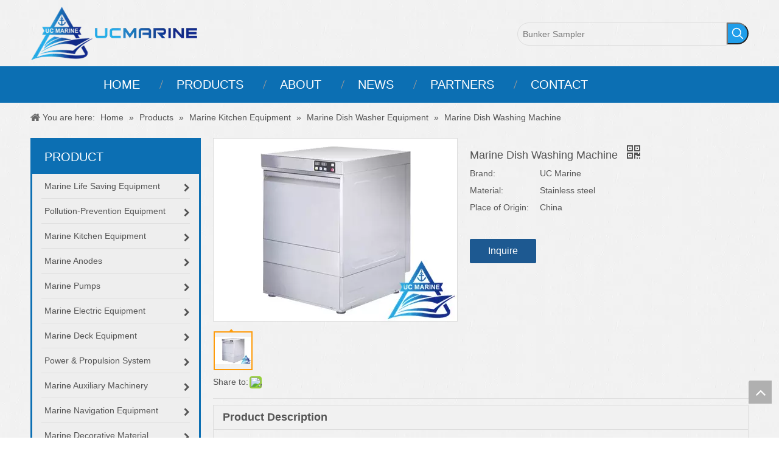

--- FILE ---
content_type: text/html;charset=utf-8
request_url: https://www.ucmarine.com/Marine-Dish-Washing-Machine-pd6428235.html
body_size: 68552
content:
<!DOCTYPE html> <html lang="en" prefix="og: http://ogp.me/ns#" style="height: auto;"> <head> <script>document.write=function(e){documentWrite(document.currentScript,e)};function documentWrite(documenturrentScript,e){var i=document.createElement("span");i.innerHTML=e;var o=i.querySelectorAll("script");if(o.length)o.forEach(function(t){if(t.src&&t.src!=""){var script=document.createElement("script");script.src=t.src;document.body.appendChild(script)}});document.body.appendChild(i)}
window.onloadHack=function(func){if(!!!func||typeof func!=="function")return;if(document.readyState==="complete")func();else if(window.addEventListener)window.addEventListener("load",func,false);else if(window.attachEvent)window.attachEvent("onload",func,false)};</script> <title>Marine Dish Washing Machine from China Manufacturer - UC Marine China</title> <meta name="keywords" content="Stainless steel Dish Washing Machine,Marine Dishwasher,Marine Dish Washing Machine,Electric Dish Washing Machine"/> <meta name="description" content="Marine Dish Washing Machine offered by China manufacturer UC Marine China. Buy Marine Dish Washing Machine directly with low price and high quality."/> <link data-type="dns-prefetch" data-domain="static.ucmarine.com" rel="dns-prefetch" href="//static.ucmarine.com"> <link rel="amphtml" href="https://www.ucmarine.com/amp/Marine-Dish-Washing-Machine-pd6428235.html"/> <link rel="canonical" href="https://www.ucmarine.com/Marine-Dish-Washing-Machine-pd6428235.html"/> <meta http-equiv="X-UA-Compatible" content="IE=edge"/> <meta name="renderer" content="webkit"/> <meta http-equiv="Content-Type" content="text/html; charset=utf-8"/> <meta name="viewport" content="width=device-width, initial-scale=1, user-scalable=no"/> <meta content="website" property="og:type"> <meta content="summary_large_image" name="twitter:card"/> <meta content="@https://twitter.com/ucmarinechina" name="twitter:site"/> <meta content="@https://twitter.com/ucmarinechina" name="twitter:creator"/> <meta content="Marine Dish Washing Machine from China Manufacturer - UC Marine China" name="twitter:title"/> <meta content="Marine Dish Washing Machine offered by China manufacturer UC Marine China. Buy Marine Dish Washing Machine directly with low price and high quality." name="twitter:description"/> <meta content="https://static.ucmarine.com/cloud/koBqkKpkSRjilqmliri/Marine-Dish-Washing-Machine-460-460.jpg" name="twitter:image"/> <meta content="Marine Dish Washing Machine from China Manufacturer - UC Marine China" property="og:title"> <meta content="https://www.ucmarine.com/Marine-Dish-Washing-Machine-pd6428235.html" property="og:url"> <meta content="https://static.ucmarine.com/cloud/koBqkKpkSRjilqmliri/Marine-Dish-Washing-Machine-460-460.jpg" property="og:image"> <meta content="Marine Dish Washing Machine offered by China manufacturer UC Marine China. Buy Marine Dish Washing Machine directly with low price and high quality." property="og:description"> <link rel="icon" href="//static.ucmarine.com/cloud/kjBqkKpkSRiqklkpllj/ucmarinechina.ico"> <style data-inline="true" data-type="inlineHeadStyle">.labelclass{position:relative;overflow:hidden}.prodDetail-ttl{display:none;flex-direction:column;align-items:center;justify-content:center;left:-25px;width:95px;min-height:30px;transform:translateX(30%) rotate(315deg) translateZ(1px);transform-origin:left top;box-shadow:0 -100px 0 100px red;color:#fff;position:absolute;top:70px;text-align:center;font-size:14px;font-weight:700;line-height:1.2;z-index:1;background-color:red;word-break:break-word}.prodDetail-ttr{display:none;flex-direction:column;align-items:center;justify-content:center;right:0;width:95px;min-height:30px;padding-bottom:5px;transform:translateX(30%) rotate(45deg) translateZ(1px);transform-origin:left top;box-shadow:0 -100px 0 100px red;color:#fff;position:absolute;top:0;text-align:center;font-size:14px;font-weight:700;line-height:1.2;z-index:1;background-color:red;word-break:break-word}.prodDetail-tt{height:26px;position:absolute;z-index:2;display:none}.prodDetail-0-tt{top:0;left:0}.prodDetail-itl{position:absolute;display:none;z-index:2}.prodDetail-0-itl{top:0;left:0}.prodDetail-itr{position:absolute;display:none;z-index:2}.prodDetail-0-itr{top:0;right:0}.prodDetail-ir{position:absolute;display:none;z-index:3}.prodDetail-0-ir{top:10px;right:0}.prodDetail-tts{white-space:nowrap;width:73px;padding:0 5px;background-color:#000;color:#fff;text-align:center;display:none;font-size:14px;font-weight:normal;line-height:1.5em;margin-bottom:-3px}.sm-clean{padding:0 10px;background:#eee}.sm-clean-vertical{padding:0}.sm-clean a{padding:12px;color:#555;font-size:18px;font-family:'Lucida Sans Unicode','Lucida Sans','Lucida Grande',Arial,sans-serif;text-decoration:none}.sm-clean-vertical a,.sm-clean ul a{padding:9px 20px}.sm-clean a.has-submenu{padding-right:25px}.sm-clean-vertical a.has-submenu,.sm-clean ul a.has-submenu{padding-right:40px}.sm-clean a span.sub-arrow{position:absolute;right:12px;top:50%;margin-top:-3px}.sm-clean-vertical a span.sub-arrow,.sm-clean ul a span.sub-arrow{right:15px;top:50%;margin-top:-5px;border-width:5px}.sm-clean-vertical a span.sub-arrow:before,.sm-clean ul a span.sub-arrow:before{content:"\f054"}.sm-clean-vertical>.prodli>a:after{content:"";width:calc(100% - 30px);height:1px;position:absolute;display:block;background:#dfdfdf;left:15px;bottom:0}.sm-clean ul{border:1px solid #d6d6d6;background:#fff}.sm-clean>li>ul:before{content:'';position:absolute;top:-18px;left:30px;width:0;height:0;overflow:hidden;border-width:9px;border-style:dashed dashed solid dashed;border-color:transparent transparent #bbb transparent}.sm-clean-vertical>li>ul:before,.sm-clean-vertical>li>ul:after{display:none}.sm-clean ul a{font-size:16px}.sm-clean>li>ul:after{content:'';position:absolute;top:-16px;left:31px;width:0;height:0;overflow:hidden;border-width:8px;border-style:dashed dashed solid dashed;border-color:transparent transparent #fff transparent}.sitewidget-position .sitewidget-bd{font-size:14px;line-height:2em}.sitewidget-position .sitewidget-position-innericon .sitewidget-position-icon{padding-left:20px;min-height:16px;background:url([data-uri]) left center no-repeat}.sitewidget-position .sitewidget-bd a,.sitewidget-position .sitewidget-bd .sitewidget-position-current{margin:0 5px}.prodWrap .sitewidget-bd{position:relative}.prodWrap .sitewidget-bd{position:relative}.prodWrap .prodDiv{padding:10px 15px;position:absolute;top:60px;z-index:20000;background:#fff;border:1px solid #dfdfdf;display:none;left:0;-webkit-box-shadow:#ccc 0px 0px 4px;-moz-box-shadow:#ccc 0px 0px 4px;box-shadow:#ccc 0px 0px 4px;border-radius:4px}.prodWrap .prodDivrecomend{padding:10px 15px;position:absolute;top:46px;z-index:20000;background:#fff;border:1px solid #dfdfdf;display:none;left:0;-webkit-box-shadow:#ccc 0px 0px 4px;-moz-box-shadow:#ccc 0px 0px 4px;box-shadow:#ccc 0px 0px 4px;border-radius:4px;width:460px;height:345px}#colorbox,#cboxOverlay,#cboxWrapper{position:absolute;top:0;left:0;z-index:9999;overflow:hidden}#cboxOverlay{position:fixed;width:100%;height:100%}#cboxOverlay{background:#000}#colorbox,#cboxContent,#cboxLoadedContent{box-sizing:content-box;-moz-box-sizing:content-box;-webkit-box-sizing:content-box}#colorbox{outline:0}.sitewidget-prodGroupCategory{position:relative;z-index:4}.sitewidget-prodGroupCategory .sitewidget-hd .sitewidget-prodGroupCategory-settedtitle,.sitewidget-prodGroupCategory .sitewidget-hd .sitewidget-thumb{display:none}.sitewidget-prodGroupCategory .sitewidget-hd .sitewidget-thumb{position:absolute;right:8px;height:20px;width:30px;cursor:pointer;text-align:center;top:50%;margin-top:-10px}.sitewidget-pictureNew .sitewidget-bd .picture-wrap{line-height:0}.sitewidget-pictureNew img{vertical-align:middle}.sitewidget-pictureNew .mobile-imgBox img{position:relative;max-width:100%}.fa{display:inline-block;font:normal normal normal 14px/1 FontAwesome;font-size:inherit;text-rendering:auto;-webkit-font-smoothing:antialiased;-moz-osx-font-smoothing:grayscale;font-family:FontAwesome !important}.follow-a{display:inline-block;margin:1px;text-align:center !important}.social-icon-greycolor,.social-icon-blackgrey,.social-icon-default{-webkit-transition:all .2s ease-in-out;-moz-transition:all .2s ease-in-out;-ms-transition:all .2s ease-in-out;-o-transition:all .2s ease-in-out;transition:all .2s ease-in-out}.sitewidget-bd .social-icon-24.social-icon-greycolor,.sitewidget-bd .social-icon-32.social-icon-greycolor,.sitewidget-bd .social-icon-48.social-icon-greycolor,.sitewidget-bd .social-icon-64.social-icon-greycolor{background-color:#9ea3a7}.sitewidget-searchNew .colorbtn-search-box .search-box .search-fix-wrap{position:relative}.sitewidget-searchNew .search-box-wrap input[type="text"],.sitewidget-searchNew .search-box-wrap button{box-sizing:border-box;border:0;display:block;background:0;padding:0;margin:0}.sitewidget-searchNew .colorbtn-search-box .search-box .search-fix-wrap input[type="text"]{width:100%;text-indent:8px}.sitewidget-searchNew .search-box-wrap button{cursor:pointer;text-align:center;overflow:hidden;font-family:arial !important;display:flex;justify-content:center;align-items:center}.sitewidget-searchNew .colorbtn-search-box .search-box .search-fix-wrap button{position:absolute;top:0;left:100%}.sitewidget-searchNew .colorbtn-search-box .search-box .search-fix-wrap button{background:url([data-uri]) \9;background-repeat:no-repeat \9;background-position:center center \9}.pro_pic_big{display:block}.pro_pic_small{display:none}.sitewidget-proddetail .prodDetail-contain-0 .thumblist-scroll-btns{padding-top:10px;overflow:hidden;margin-top:0}.sitewidget-proddetail .prodDetail-contain-0 .thumblist-scroll #thumblist li{position:relative}.sitewidget-proddetail .prodDetail-contain-0 .thumblist-scroll #thumblist li a{position:relative}.sitewidget-proddetail .prodDetail-contain-0 .thumblist-scroll #thumblist li a:after{content:'';width:0 !important;height:0 !important;border-left:5px solid transparent;border-right:5px solid transparent;border-bottom:6px solid;border-bottom-color:inherit;background:none !important;top:-6px !important;left:50% !important;transform:translateX(-50%);position:absolute;margin-left:-3px}.easyzoom{position:relative;display:inline-block;*display:inline;*zoom:1}.easyzoom img{vertical-align:bottom}.detial-cont-prodescription td{border:1px solid #ccc;border-collapse:collapse}.owl-carousel{display:none;position:relative;width:100%;-ms-touch-action:pan-y}.form-horizontal input,.form-horizontal span,.form-horizontal label,.form-horizontal .form-builder button{height:20px;line-height:20px}.form-search input,.form-inline input,.form-horizontal input,.form-search textarea,.form-inline textarea,.form-horizontal textarea,.form-search select,.form-inline select,.form-horizontal select,.form-search .help-inline,.form-inline .help-inline,.form-horizontal .help-inline,.form-search .uneditable-input,.form-inline .uneditable-input,.form-horizontal .uneditable-input,.form-search .input-prepend,.form-inline .input-prepend,.form-horizontal .input-prepend,.form-search .input-append,.form-inline .input-append,.form-horizontal .input-append{display:inline-block;margin-bottom:0;vertical-align:middle}.control-group{display:block}.form-horizontal .control-group{margin-bottom:20px}.form-horizontal .control-group:before,.form-horizontal .control-group:after{content:"";display:table;line-height:0}.sitewidget-inquire label{display:block;margin-bottom:5px;padding:0 10px}.form-horizontal .control-label{float:left;padding-top:5px;text-align:right;width:160px}.form-horizontal .controls{margin-left:180px}.form-horizontal input[type="text"],.form-horizontal input[type="text"],.form-horizontal input[type="password"],.form-horizontal textarea{background:none repeat scroll 0 0 #f6f7fc}.sitewidget-inquire select,.sitewidget-inquire textarea,.sitewidget-inquire input[type="text"],.sitewidget-inquire input[type="password"],.sitewidget-inquire input[type="datetime"],.sitewidget-inquire input[type="datetime-local"],.sitewidget-inquire input[type="date"],.sitewidget-inquire input[type="month"],.sitewidget-inquire input[type="time"],.sitewidget-inquire input[type="week"],.sitewidget-inquire input[type="number"],.sitewidget-inquire input[type="email"],.sitewidget-inquire input[type="url"],.sitewidget-inquire input[type="search"],.sitewidget-inquire input[type="tel"],.sitewidget-inquire input[type="color"],.uneditable-input{border-radius:4px;color:#555;display:inline-block;height:20px;line-height:20px;padding:4px 6px;vertical-align:middle}.sitewidget-inquire textarea,.sitewidget-inquire input[type="text"],.sitewidget-inquire input[type="password"],.sitewidget-inquire input[type="datetime"],.sitewidget-inquire input[type="datetime-local"],.sitewidget-inquire input[type="date"],.sitewidget-inquire input[type="month"],.sitewidget-inquire input[type="time"],.sitewidget-inquire input[type="week"],.sitewidget-inquire input[type="number"],.sitewidget-inquire input[type="email"],.sitewidget-inquire input[type="url"],.sitewidget-inquire input[type="search"],.sitewidget-inquire input[type="tel"],.sitewidget-inquire input[type="color"],.uneditable-input{background-color:#fff;border:1px solid #ccc;box-shadow:1px 1px 2px rgba(0,0,0,0.1) inset;transition:border .2s linear 0,box-shadow .2s linear 0s}.sitewidget-inquire .control-group .controls input,.sitewidget-inquire .control-group .controls select,.sitewidget-inquire .control-group .controls textarea{width:100%;padding:4px 0;text-indent:6px;box-sizing:content-box;margin-left:-1px}.form-horizontal .control-group:after{clear:both}.sitewidget-inquire .required{color:red;margin-right:5px;vertical-align:middle}.control-group textarea{width:280px;height:80px;border-radius:4px}.sitewidget-inquire .control-group .controls textarea{resize:vertical}.sitewidget-inquire #faptcha_response_field{width:220px}.errormessage{color:red;clear:both}.sitewidget-inquire .btn{-moz-border-bottom-colors:none;-moz-border-left-colors:none;-moz-border-right-colors:none;-moz-border-top-colors:none;background-color:#f5f5f5;background:linear-gradient(to bottom,#fff,#e6e6e6);background-repeat:repeat-x;border-color:rgba(0,0,0,0.1) rgba(0,0,0,0.1) #b3b3b3;border-image:none;border-radius:4px;border-style:solid;border-width:1px;box-shadow:0 1px 0 rgba(255,255,255,0.2) inset,0 1px 2px rgba(0,0,0,0.05);color:#333;cursor:pointer;display:inline-block;font-size:14px;line-height:20px;margin-bottom:0;padding:4px 12px;text-align:center;vertical-align:middle}.sitewidget-inquire button.btn{font-family:inherit;margin:0;border:1px solid transparent;background:0;height:32px;padding:0 30px;display:inline-block;font-size:14px;text-shadow:none;text-align:center;white-space:nowrap;vertical-align:middle;-ms-touch-action:manipulation;touch-action:manipulation;cursor:pointer;-webkit-user-select:none;-moz-user-select:none;-ms-user-select:none;user-select:none;background:0;border:1px solid transparent;border-radius:4px;-moz-transition:all .3s ease-out;-webkit-transition:all .3s ease-out;-o-transition:all .3s ease-out;-ms-transition:all .3s ease-out;transition:all .3s ease-out;box-shadow:none}.sitewidget-inquire button.btn-success{color:#fff;background-color:#5cb85c;border-color:#4cae4c}.proddetail-bigpic{float:left;position:relative;z-index:1}.proddetail-pic400 .proddetail-bigpic{width:402px}.proddetail-picshow{position:relative;border:1px solid #ddd}.proddetail-wrap .video_play_icon{cursor:pointer;position:absolute;left:10px;bottom:10px;width:50px;height:50px;z-index:105;background:#f0f1f2 0px -2px no-repeat}.proddetail-pic400 .proddetail-picshow .proddetail-showinner{width:400px;min-height:70px}.proddetail-showinner td{text-align:center;vertical-align:middle;width:100%;height:100%;background-color:#fff}.proddetail-bigpic .easyzoom{display:block}.proddetail-showinner img{display:block;margin:0 auto}.proddetail-bigpic .easyzoom .jqzoom .jqzoomw400{max-width:400px}.pro_pic_small{position:relative}.prodetail-video-box{position:relative}.thumblist-scroll-btns{margin-top:10px}.sitewidget-proddetail .prodd-color-bg .thumblist-scroll-btns,.sitewidget-proddetail .prodd-color-otl .thumblist-scroll-btns{margin-top:10px}.thumblist-scroll{position:relative;overflow:hidden;margin:0 auto}.proddetail-pic400 .thumblist-scroll{width:400px}.thumblist-scroll #thumblist{width:999em}.thumblist-scroll #thumblist li{float:left;padding:0 2px}.thumblist-scroll #thumblist li:first-child{padding-left:0}.thumblist-scroll #thumblist li a{display:table;height:60px;border:1px solid #CCC;outline:0}.thumblist-scroll #thumblist li .maplargepic400{height:60px}.thumblist-scroll #thumblist li a.zoomThumbActive{border:2px solid #dd4a4b}.sitewidget-proddetail .prodd-color-bg .thumblist-scroll #thumblist li a,.sitewidget-proddetail .prodd-color-otl .thumblist-scroll #thumblist li a{margin-top:6px}.sitewidget-proddetail .prodd-color-bg .thumblist-scroll #thumblist li a.zoomThumbActive{border:2px solid #fe9b0a;position:relative}.thumblist-scroll #thumblist li a span{display:table-cell;vertical-align:middle;text-align:center;line-height:1em;font-size:0}#thumblist .maplargepic400 img{width:60px;height:auto;max-height:60px;object-fit:contain}.sitewidget-proddetail .prodd-color-bg .thumblist-scroll #thumblist li a.zoomThumbActive:after,.sitewidget-proddetail .prodd-color-otl .thumblist-scroll #thumblist li a.zoomThumbActive:after{content:' ';width:11px;height:6px;position:absolute;top:-6px;left:50%;margin-left:-3px;background:url([data-uri]) no-repeat}.sitewidget-proddetail .prodd-color-bg .thumblist-scroll #thumblist li a.zoomThumbActive:after{background-position:-170px 0}.thumblist-scroll #thumblist li:last-child{padding-right:0}.prodlist-pro-shareit{margin-top:10px;margin-bottom:10px}.prodlist-pro-shareit .prodlist-pro-shareiten,.prodlist-pro-shareit .prodlist-pro-shareitcn{margin-right:2px}.sitewidget-proddetail .prodlist-pro-shareit .prodlist-pro-shareiten{line-height:18px}.proddetail-description{width:100%;float:right}.proddetail-pic400 .proddetail-description{margin-left:-402px}.proddetail-pic400 .description-inner{padding-left:412px}.pro-this-description{padding:10px 10px 20px}.this-description-name{font-size:18px;font-weight:normal;line-height:1.5em;margin-bottom:5px}.sitewidget-proddetail .fa-qrcode{cursor:pointer;margin-left:10px;font-size:28px}.pro-this-prodBrief{margin-bottom:5px;line-height:1.4em}.sitewidget-proddetail .pro-this-prodBrief,.sitewidget-proddetail .proddetail-style-slider-brief{cursor:text}.pro-info-list{word-break:break-all}.pro-info-list .prod-desc-price,.pro-info-list .prod-desc-price-text,.prod-specifics-brand,.prod-specifics-num,.prod-detail-cus-attr-item{margin-bottom:5px}.pro-info-list>li{display:flex}.pro-info-list .prod-specifics-brand>label,.pro-info-list .prod-specifics-num>label,.prod-desc-money .prod-desc-discountprice-text,.prod-desc-money .prod-desc-price-text,.prod-detail-cus-attr-name{display:inline-block;min-width:100px;max-width:40%}.pro-info-list>li>em{min-width:60%}.this-description-table,.detial-cont-divsions.detial-cont-itemspecifics{width:100%}.sitewidget-proddetail .this-description-table{word-break:break-all}.this-description-table th,.detial-cont-divsions.detial-cont-itemspecifics th{padding:3px 0;min-width:105px;max-width:40%;vertical-align:inherit}.this-description-table td{text-align:left;padding:3px 0;vertical-align:baseline}.pro-detail-inquirewrap{margin-top:20px}.pro-detail-inquirewrap .pro-detail-inquirebtn{line-height:16px;padding:8px 20px;margin-right:10px;margin-bottom:10px;font-size:16px;color:#fff;background-color:#e64545;border-radius:3px}.pro-detail-inquirewrap a[class^="pro-detail-"]{display:inline-block;text-decoration:none}.prodd-color-bg .this-description-table .pro-detail-inquirewrap a.pro-detail-btn,.prodd-color-otl .this-description-table .pro-detail-inquirewrap a.pro-detail-btn,.prodd-color-bg .pdfDownLoad{padding:0 30px;line-height:40px;height:40px;color:#fff;font-size:16px;border-radius:0;border:0;width:auto;text-decoration:none;background:0}.prodd-color-bg .this-description-table .pro-detail-inquirewrap a.pro-detail-btn{border-radius:2px}.this-description-table .pro-detail-inquirewrap.prodd-btn-bg-blue a.pro-detail-inquirebtn,.this-description-table .pro-detail-inquirewrap.prodd-btn-bg-blue a.pro-detail-orderbtn,.prodd-btn-bg-blue .pdfDownLoad{background-color:#1d5991}.prowishBtn{font-size:15px;line-height:30px;margin-top:10px;cursor:pointer;clear:both}.detial-wrap-head{position:relative;border-style:solid;border-color:#dfdfdf;border-width:1px 0 0}.sitewidget-proddetail .detial-cont-notabscont{margin-bottom:20px;padding-top:10px}.sitewidget-proddetail .detial-cont-notabscont .prodDescriptContWrap{border:1px solid #ddd;border-top:0}.sitewidget-proddetail .detial-cont-notabscont .prodDescriptContWrap:first-child{border-top:1px solid #ddd}.sitewidget-proddetail .detial-cont-notabscont .prodDescript{font-size:18px;font-weight:bold;border-bottom:1px solid #ddd;background:#f1f1f1;padding:8px 15px}.sitewidget-proddetail .detial-cont-notabscont .prodDescriptCont{padding:10px 15px}.sitewidget-proddetail .sitewidget-bd .detial-cont-divsions td,.sitewidget-proddetail .sitewidget-bd .detial-cont-divsions th{padding:5px 10px;border:1px solid #DDD}.detial-cont-prodescription img{max-width:100%;height:auto !important;vertical-align:top}.pro-detials-listshow .fll,.pro-detials-listshow .flr{max-width:40%;height:22px;background-color:#efefef;line-height:22px;padding:10px;text-align:center;border-radius:10px;overflow:hidden;border:1px solid #ddd;text-overflow:ellipsis;white-space:nowrap}.pro-detials-listshow .fll a{line-height:inherit}.pro-detials-listshow .flr a{line-height:inherit}.keyword_list{border-top:1px solid #ddd;padding-top:15px;margin-top:15px;border-color:rgba(165,165,165,0.7)}.keyword_list a{color:#666;padding:0 12px;margin:0 10px 10px 0;float:left;border:1px solid #ddd;border-radius:50px;border-color:rgba(165,165,165,0.7)}.keyword_list a:last-child{margin-right:0}.sitewidget-logo-20170629145038 img{filter:blur(0);transition:filter .5s ease}.social-icon-24{display:inline-block;width:25px;height:25px;vertical-align:middle}.social-icon-24.social-icon-facebook{background:#f0f1f2 no-repeat 0 0 #3b5998}.social-icon-24.social-icon-googleplus{background:#f0f1f2 no-repeat 0 -64px #d14836}.social-icon-24.social-icon-linkedin{background:#f0f1f2 no-repeat 0 -128px #007fb1}.social-icon-24.social-icon-twitter{background:#f0f1f2 no-repeat 0 -256px #00aced}.social-icon-24.social-icon-instagram{background:#f0f1f2 no-repeat 0 -960px #3f729b}.social-icon-24.social-icon-pinterest{background:#f0f1f2 no-repeat 0 -1088px #bd081c}body,.backstage-frontendpreview{background:#f0f1f2;background-position:left top;background-repeat:repeat;background-attachment:scroll;background-size:initial}.sitewidget-bd{font-family:Arial;font-size:14px;color:#545454;font-weight:0;font-style:0;text-decoration:0;letter-spacing:0;line-height:1.7em;text-align:left}.sitewidget-bd{background:0}div[class^='sitewidget-'] a{font-family:Arial;font-size:14px;color:#545454;font-weight:0;font-style:0;text-decoration:0;letter-spacing:0;line-height:1.7em;text-align:left}#outerContainer_1462412989257{border-left:0 solid #000;border-right:0 solid #000;border-top:0 solid #000;border-bottom:0 solid #000;border-top-right-radius:0;border-top-left-radius:0;border-bottom-right-radius:0;border-bottom-left-radius:0;margin-top:0;margin-bottom:0;padding-top:0;padding-bottom:0}.sitewidget-position-20150126161948{border-left:0 solid #000;border-right:0 solid #000;border-top:0 solid #000;border-bottom:0 solid #000;border-top-right-radius:0;border-top-left-radius:0;border-bottom-right-radius:0;border-bottom-left-radius:0;margin-top:0;margin-right:0;margin-bottom:0;margin-left:0;padding-top:10px;padding-right:0;padding-bottom:10px;padding-left:0}.sitewidget-position-20150126161948 .sitewidget-bd{border-left:0 solid #545454;border-right:0 solid #545454;border-top:0 solid #545454;border-bottom:0 solid #545454;border-top-right-radius:0;border-top-left-radius:0;border-bottom-right-radius:0;border-bottom-left-radius:0;margin-top:0;margin-right:0;margin-bottom:0;margin-left:0;padding-top:0;padding-right:0;padding-bottom:0;padding-left:0}.sitewidget-prodCategory-20160505114632{background-color:#fff;border-left:3px solid #0c6fb3;border-right:3px solid #0c6fb3;border-top:3px solid #0c6fb3;border-bottom:3px solid #0c6fb3;border-top-right-radius:0;border-top-left-radius:0;border-bottom-right-radius:0;border-bottom-left-radius:0;margin-top:0;margin-right:0;margin-bottom:12px;margin-left:0;padding-top:0;padding-right:0;padding-bottom:0;padding-left:0}.sitewidget-hd{background:0}.sitewidget-prodCategory-20160505114632 .sitewidget-hd{display:block;background-color:#0c6fb3;border-left:0 solid #000;border-right:0 solid #000;border-top:0 solid #000;border-bottom:0 solid #000;border-top-right-radius:0;border-top-left-radius:0;border-bottom-right-radius:0;border-bottom-left-radius:0;margin-top:0;margin-right:0;margin-bottom:0;margin-left:0;padding-top:0;padding-right:0;padding-bottom:0;padding-left:20px}.sitewidget-hd>h2{font-family:Arial;font-size:24px;color:#333;font-weight:0;font-style:0;text-decoration:0;letter-spacing:0;line-height:1.8em;text-align:left}.sitewidget-prodCategory-20160505114632 .sitewidget-hd>h2{font-size:20px;color:#fff;font-weight:0;font-style:0;text-decoration:0;letter-spacing:0;line-height:2.8em;text-align:left}.sitewidget-prodCategory-20160505114632 .sitewidget-bd{border-left:0 solid #545454;border-right:0 solid #545454;border-top:0 solid #545454;border-bottom:0 solid #545454;border-top-right-radius:0;border-top-left-radius:0;border-bottom-right-radius:0;border-bottom-left-radius:0;margin-top:0;margin-right:0;margin-bottom:0;margin-left:0;padding-top:0;padding-right:0;padding-bottom:0;padding-left:0}.sitewidget-prodCategory-20160505114632 .sitewidget-bd a{font-size:14px;color:#545454;font-weight:0;font-style:0;text-decoration:0;letter-spacing:0;line-height:1.7em;text-align:left}.sitewidget-relatedProducts .sitewidget-relatedProducts-hasBtns{padding:0 35px}.sitewidget-form-20171117110137 .form-horizontal input,.sitewidget-form-20171117110137 .form-horizontal span,.sitewidget-form-20171117110137 .form-horizontal label,.sitewidget-form-20171117110137 .form-horizontal .form-builder button{height:20px !important;line-height:20px !important}.sitewidget-form-20171117110137 .control-label span{color:inherit}.sitewidget-form-20171117110137 form .controls{margin-right:60px}.sitewidget-form-20171117110137 select,.sitewidget-form-20171117110137 input[type="text"],.sitewidget-form-20171117110137 input[type="password"],.sitewidget-form-20171117110137 input[type="datetime"],.sitewidget-form-20171117110137 input[type="datetime-local"],.sitewidget-form-20171117110137 input[type="date"],.sitewidget-form-20171117110137 input[type="month"],.sitewidget-form-20171117110137 input[type="time"],.sitewidget-form-20171117110137 input[type="week"],.sitewidget-form-20171117110137 input[type="number"],.sitewidget-form-20171117110137 input[type="email"],.sitewidget-form-20171117110137 input[type="url"],.sitewidget-form-20171117110137 input[type="search"],.sitewidget-form-20171117110137 input[type="tel"],.sitewidget-form-20171117110137 input[type="color"],.sitewidget-form-20171117110137 .uneditable-input{height:30px !important}#outerContainer_1462498898801{background-color:#0c6fb3;border-left:0 solid #000;border-right:0 solid #000;border-top:6px solid #0c6fb3;border-bottom:0 solid #000;border-top-right-radius:0;border-top-left-radius:0;border-bottom-right-radius:0;border-bottom-left-radius:0;margin-top:0;margin-bottom:0;padding-top:20px;padding-bottom:20px}#outerContainer_1462498898801>.container{border-left:0 solid #000;border-right:0 solid #000;border-top:0 solid #f49001;border-bottom:0 solid #000;border-top-right-radius:0;border-top-left-radius:0;border-bottom-right-radius:0;border-bottom-left-radius:0;margin-top:0;margin-bottom:0;padding-top:0;padding-bottom:0}.sitewidget-quickNav-20160506094133{border-left:0 solid #000;border-right:0 solid #000;border-top:0 solid #000;border-bottom:0 solid #000;border-top-right-radius:0;border-top-left-radius:0;border-bottom-right-radius:0;border-bottom-left-radius:0;margin-top:0;margin-right:0;margin-bottom:0;margin-left:0;padding-top:0;padding-right:0;padding-bottom:0;padding-left:0}.sitewidget-quickNav-20160506094133 .sitewidget-hd{display:block;border-left:0 solid #000;border-right:0 solid #000;border-top:0 solid #000;border-bottom:0 solid #000;border-top-right-radius:0;border-top-left-radius:0;border-bottom-right-radius:0;border-bottom-left-radius:0;margin-top:0;margin-right:0;margin-bottom:0;margin-left:0;padding-top:0;padding-right:0;padding-bottom:0;padding-left:0}.sitewidget-quickNav-20160506094133 .sitewidget-hd>h2{font-size:20px;color:#fff;font-weight:0;font-style:0;text-decoration:0;letter-spacing:0;line-height:1.8em;text-align:left}.sitewidget-quickNav-20160506094133 .sitewidget-bd{border-left:0 solid #545454;border-right:0 solid #545454;border-top:0 solid #545454;border-bottom:0 solid #545454;border-top-right-radius:0;border-top-left-radius:0;border-bottom-right-radius:0;border-bottom-left-radius:0;margin-top:0;margin-right:0;margin-bottom:0;margin-left:0;padding-top:0;padding-right:0;padding-bottom:0;padding-left:0}.sitewidget-quickNav-20160506094133 .sitewidget-bd{font-size:14px;color:#999;font-weight:0;font-style:0;text-decoration:0}.sitewidget-quickNav-20160506094133 .sitewidget-bd *,.sitewidget-quickNav-20160506094133 .sitewidget-bd{letter-spacing:4px;line-height:1.8em;text-align:left}.sitewidget-quickNav-20160506094133 .sitewidget-bd a{font-size:14px;color:#fff;font-weight:0;font-style:0;text-decoration:0;letter-spacing:0;line-height:1.8em;text-align:left}.sitewidget-quickNav-20170306200907{border-left:0 solid #000;border-right:0 solid #000;border-top:0 solid #000;border-bottom:0 solid #000;border-top-right-radius:0;border-top-left-radius:0;border-bottom-right-radius:0;border-bottom-left-radius:0;margin-top:0;margin-right:0;margin-bottom:0;margin-left:0;padding-top:0;padding-right:0;padding-bottom:0;padding-left:0}.sitewidget-quickNav-20170306200907 .sitewidget-hd{display:block;border-left:0 solid #000;border-right:0 solid #000;border-top:0 solid #000;border-bottom:0 solid #000;border-top-right-radius:0;border-top-left-radius:0;border-bottom-right-radius:0;border-bottom-left-radius:0;margin-top:0;margin-right:0;margin-bottom:0;margin-left:0;padding-top:0;padding-right:0;padding-bottom:0;padding-left:0}.sitewidget-quickNav-20170306200907 .sitewidget-hd>h2{font-size:20px;color:#fff;font-weight:0;font-style:0;text-decoration:0;letter-spacing:0;line-height:1.8em;text-align:left}.sitewidget-quickNav-20170306200907 .sitewidget-bd{border-left:0 solid #545454;border-right:0 solid #545454;border-top:0 solid #545454;border-bottom:0 solid #545454;border-top-right-radius:0;border-top-left-radius:0;border-bottom-right-radius:0;border-bottom-left-radius:0;margin-top:0;margin-right:0;margin-bottom:0;margin-left:0;padding-top:0;padding-right:0;padding-bottom:0;padding-left:0}.sitewidget-quickNav-20170306200907 .sitewidget-bd{font-size:14px;color:#545454;font-weight:0;font-style:0;text-decoration:0}.sitewidget-quickNav-20170306200907 .sitewidget-bd *,.sitewidget-quickNav-20170306200907 .sitewidget-bd{letter-spacing:0;line-height:1.8em;text-align:left}.sitewidget-quickNav-20170306200907 .sitewidget-bd a{font-size:14px;color:#fff;font-weight:0;font-style:0;text-decoration:0;letter-spacing:0;line-height:1.7em;text-align:left}.sitewidget-graphicNew-20160510134214{border-left:0 solid #000;border-right:0 solid #000;border-top:0 solid #000;border-bottom:0 solid #000;border-top-right-radius:0;border-top-left-radius:0;border-bottom-right-radius:0;border-bottom-left-radius:0;margin-top:0;margin-right:0;margin-bottom:0;margin-left:0;padding-top:0;padding-right:0;padding-bottom:0;padding-left:0}.sitewidget-graphicNew-20160510134214 .sitewidget-hd{display:block;border-left:0 solid #000;border-right:0 solid #000;border-top:0 solid #000;border-bottom:0 solid #000;border-top-right-radius:0;border-top-left-radius:0;border-bottom-right-radius:0;border-bottom-left-radius:0;margin-top:0;margin-right:0;margin-bottom:0;margin-left:0;padding-top:0;padding-right:0;padding-bottom:0;padding-left:0}.sitewidget-graphicNew-20160510134214 .sitewidget-hd>h2{font-size:20px;color:#fff;font-weight:0;font-style:0;text-decoration:0;letter-spacing:0;line-height:1.8em;text-align:left}.sitewidget-graphicNew-20160510134214 .sitewidget-bd{border-left:0 solid #545454;border-right:0 solid #545454;border-top:0 solid #545454;border-bottom:0 solid #545454;border-top-right-radius:0;border-top-left-radius:0;border-bottom-right-radius:0;border-bottom-left-radius:0;margin-top:0;margin-right:0;margin-bottom:0;margin-left:0;padding-top:0;padding-right:0;padding-bottom:0;padding-left:0}.sitewidget-graphicNew-20160510134214 .sitewidget-bd{font-size:14px;color:#fff;font-weight:0;font-style:0;text-decoration:0}.sitewidget-graphicNew-20160510134214 .sitewidget-bd *,.sitewidget-graphicNew-20160510134214 .sitewidget-bd{letter-spacing:0;line-height:1.8em;text-align:left}.sitewidget-graphicNew-20160510134214 .sitewidget-bd a{font-size:14px;color:#fff;font-weight:0;font-style:0;text-decoration:0;letter-spacing:0;line-height:1.8em;text-align:left}.sitewidget-follow-20170407191328{border-left:0 solid #000;border-right:0 solid #000;border-top:0 solid #000;border-bottom:0 solid #000;border-top-right-radius:0;border-top-left-radius:0;border-bottom-right-radius:0;border-bottom-left-radius:0;margin-top:0;margin-right:0;margin-bottom:0;margin-left:0;padding-top:0;padding-right:0;padding-bottom:0;padding-left:0}.sitewidget-follow-20170407191328 .sitewidget-hd{display:block;border-left:0 solid #000;border-right:0 solid #000;border-top:0 solid #000;border-bottom:0 solid #000;border-top-right-radius:0;border-top-left-radius:0;border-bottom-right-radius:0;border-bottom-left-radius:0;margin-top:0;margin-right:0;margin-bottom:0;margin-left:0;padding-top:0;padding-right:0;padding-bottom:0;padding-left:0}.sitewidget-follow-20170407191328 .sitewidget-hd>h2{font-size:20px;color:#fff;font-weight:0;font-style:0;text-decoration:0;letter-spacing:0;line-height:1.8em;text-align:left}.sitewidget-follow-20170407191328 .sitewidget-bd{border-left:0 solid #545454;border-right:0 solid #545454;border-top:0 solid #545454;border-bottom:0 solid #545454;border-top-right-radius:0;border-top-left-radius:0;border-bottom-right-radius:0;border-bottom-left-radius:0;margin-top:0;margin-right:0;margin-bottom:0;margin-left:0;padding-top:6px;padding-right:0;padding-bottom:0;padding-left:0}[data-type="rows"][data-level="rows"]{display:flex}body,div,dl,dt,dd,ul,ol,li,h1,h2,h3,h4,h5,h6,pre,code,form,fieldset,legend,input,textarea,p,blockquote,th,td,button,select{margin:0;padding:0}.frontend-body-canvas #backstage-headArea{position:relative;z-index:8}.container{width:1200px;margin-right:auto;margin-left:auto}.container{width:980px;max-width:100%}.container{width:1200px;max-width:100%}.container:before,.container:after{content:" ";display:table}.row{zoom:1}.row:before,.row:after{content:" ";display:table}.col-xs-1,.col-sm-1,.col-md-1,.col-lg-1,.col-xs-2,.col-sm-2,.col-md-2,.col-lg-2,.col-xs-3,.col-sm-3,.col-md-3,.col-lg-3,.col-xs-4,.col-sm-4,.col-md-4,.col-lg-4,.col-xs-5,.col-sm-5,.col-md-5,.col-lg-5,.col-xs-6,.col-sm-6,.col-md-6,.col-lg-6,.col-xs-7,.col-sm-7,.col-md-7,.col-lg-7,.col-xs-8,.col-sm-8,.col-md-8,.col-lg-8,.col-xs-9,.col-sm-9,.col-md-9,.col-lg-9,.col-xs-10,.col-sm-10,.col-md-10,.col-lg-10,.col-xs-11,.col-sm-11,.col-md-11,.col-lg-11,.col-xs-12,.col-sm-12,.col-md-12,.col-lg-12{min-height:1px}.col-md-1,.col-md-2,.col-md-3,.col-md-4,.col-md-5,.col-md-6,.col-md-7,.col-md-8,.col-md-9,.col-md-10,.col-md-11,.col-md-12{float:left}.col-md-8{width:66.66666666666666%}.row>div[class^="col-"]{padding:10px 0}.row>div[class^="col-"]>div[id^="location_"]{margin:0 10px}a{text-decoration:none}fieldset,img{border:0}.col-md-4{width:33.33333333333333%;*width:33.2%}.sitewidget-placeholder .sitewidget-bd>div.resizee{min-height:10px}input,textarea,select{font-family:inherit;font-size:inherit;font-weight:inherit}input,textarea,select{*font-size:100%}.hide{display:none}.row:after{clear:both}.container:after{clear:both}.col-md-12{width:100%}.row>div.col-md-12{padding:0}.row>div.col-md-12>div[id^="location_"]{margin:0}.fix{clear:both;zoom:1}ol,ul{list-style:none}.fix:after{display:block;clear:both;height:0;overflow:hidden;visibility:hidden;content:"."}.frontend-body-canvas #backstage-bodyArea{position:relative;z-index:7}.container .row>div.col-md-12>div[id^="location_"],.row .row>div.col-md-12>div[id^="location_"]{margin:0 10px}.col-md-3{width:25%}.sitewidget-hd{position:relative}h1,h2,h3,h4,h5,h6{font-weight:normal}.col-md-9{width:75%}table{border-collapse:collapse;border-spacing:0}.fll{float:left}address,caption,cite,code,dfn,em,th,var{font-style:normal;font-weight:normal}caption,th{text-align:left}.mt10{margin-top:10px}.mb10{margin-bottom:10px}.sliderTable{position:relative;width:100%;overflow:auto}.sliderTable table{border-collapse:collapse;border:1px solid #ccc;margin-bottom:5px;width:100%}.sliderTable table{min-width:640px;width:100%}.sliderTable td{border:1px solid #ccc;padding-left:2px;padding-right:2px}.flr{float:right}.mr10{margin-right:10px}.mb15{margin-bottom:15px}.col-md-2{width:16.666666666666664%}a.sitewidget-backtop{position:fixed;bottom:56px;right:12px;height:38px;width:38px;overflow:hidden;line-height:38px;background:url([data-uri]) no-repeat;text-align:center;text-indent:-99em;text-decoration:none;z-index:9}.inquire-basket-listwrap{position:fixed;z-index:2147483647;right:0;bottom:0;width:230px;background-color:#fff;border:1px solid #aaa;box-shadow:0 0 8px #999}#prodInquireBasket{display:none}.shoppingBasketIcon{display:none;z-index:98;position:fixed;right:10px;bottom:120px;width:50px;height:50px;border-radius:25px;background:#7a8599;text-align:center;line-height:50px;font-size:25px;cursor:pointer}.shoppingBasketIcon{display:block}.sm,.sm ul,.sm li{display:block;list-style:none;padding:0;margin:0;line-height:normal;direction:ltr}ul.sm{-webkit-tap-highlight-color:rgba(0,0,0,0)}ul.sm li{position:relative}ul.sm li{float:left}ul.sm ul li,ul.sm-vertical li{float:none}ul.sm a{position:relative;display:block}ul.sm a{white-space:nowrap}ul.sm ul a,ul.sm-vertical a{white-space:normal}ul.sm li *,ul.sm li *:before,ul.sm li *:after{-moz-box-sizing:content-box;-webkit-box-sizing:content-box;box-sizing:content-box}ul.sm li>a{border:0}ul.sm ul{position:absolute;top:-999999px;left:-800px;width:100px}ul.sm:after{content:"\00a0";display:block;height:0;font:0/0 serif;clear:both;visibility:hidden;overflow:hidden}.sitewidget-navigation_style-20160505094946{background-color:#0c6fb3}.sitewidget-navigation_style-20160505094946{border-left:0 solid #0c6fb3;border-right:0 solid #0c6fb3;border-top:0 solid #0c6fb3;border-bottom:0 solid #0c6fb3;border-top-right-radius:0;border-top-left-radius:0;border-bottom-right-radius:0;border-bottom-left-radius:0;margin-top:0;margin-right:0;margin-bottom:0;margin-left:0;padding-top:0;padding-right:0;padding-bottom:0;padding-left:0}.sitewidget-navigation_style-20160505094946 .smsmart{box-shadow:0}.sitewidget-navigation_style-20160505094946 .smsmart>.navnew-item>a{letter-spacing:0;line-height:60px;text-align:center;font-size:20px;color:#fff;font-weight:0;font-style:0;text-decoration:0;text-transform:uppercase}.sitewidget-navigation_style-20160505094946 .smsmart>.navnew-item>a{background-color:#0c6fb3;border-left:0 solid #0c6fb3;border-right:0 solid #0c6fb3;border-top:0 solid #0c6fb3;border-bottom:0 solid #0c6fb3;border-top-right-radius:0;border-top-left-radius:0;border-bottom-right-radius:0;border-bottom-left-radius:0;margin-top:0;margin-right:0;margin-bottom:0;margin-left:0;padding-top:0;padding-right:30px;padding-bottom:0;padding-left:30px}.sitewidget-navigation_style-20160505094946 .smsmart>.navnew-item>.navnew-separator{background-color:#0c6fb3}.sitewidget-navigation_style-20160505094946 .smsmart>.navnew-item.on>a{letter-spacing:0;font-size:20px;color:#fff;font-weight:0;font-style:0;text-decoration:0}.sitewidget-navigation_style-20160505094946 .smsmart>.navnew-item.on>a{border-left:0 solid;border-right:0 solid;border-top:0 solid;border-bottom:0 solid;border-top-right-radius:0;border-top-left-radius:0;border-bottom-right-radius:0;border-bottom-left-radius:0;padding-top:0;padding-right:30px;padding-bottom:0;padding-left:30px}.sitewidget-navnew .navnew-thumb{display:none}.sitewidget-navnew .smsmart,.sitewidget-navnew .smsmart ul,.sitewidget-navnew .smsmart li{display:block;list-style:none;line-height:normal;direction:ltr;-webkit-tap-highlight-color:rgba(0,0,0,0)}.sitewidget-navnew .smsmart{margin-left:auto;margin-right:auto}.sitewidget-navnew .smsmart{max-width:1180px}.sitewidget-navnew .smsmart li,.sitewidget-navnew .smsmart a{position:relative}.sitewidget-navnew .smsmart>li{float:left}.sitewidget-navnew .smsmart>li{float:left}.sitewidget-navnew .smsmart a{display:block}.sitewidget-navnew .smsmart li>a{white-space:nowrap;-webkit-transition:all .3s;-moz-transition:all .3s;-ms-transition:all .3s;-o-transition:all .3s;transition:all .3s;-webkit-transition-property:color,background-color,padding-left,padding-right,margin-left,margin-right;-moz-transition-property:color,background-color,padding-left,padding-right,margin-left,margin-right;-ms-transition-property:color,background-color,padding-left,padding-right,margin-left,margin-right;-o-transition-property:color,background-color,padding-left,padding-right,margin-left,margin-right;transition-property:color,background-color,padding-left,padding-right,margin-left,margin-right}.navnew-style4 .navnew-separator,.navnew-wide-style4 .navnew-separator{position:absolute;left:auto;top:0;width:10px;height:100%;background:url([data-uri]);overflow:hidden;background-position:center center;background-repeat:no-repeat}.navnew-style4 li:first-child .navnew-separator,.navnew-wide-style4 li:first-child .navnew-separator{display:none}.sitewidget-navnew .smsmart:after{content:"";display:block;height:0;font:0 / 0 serif;clear:both;visibility:hidden;overflow:hidden}.share-span{cursor:pointer;margin-right:3px}.sitewidget-logo-20160505092632 img{filter:blur(0);transition:filter .5s ease}.sitewidget-prodSearchNew-20170306140758 .colorbtn-search-box .search-box .search-fix-wrap{margin-right:36px}.sitewidget-prodSearchNew-20170306140758 .colorbtn-search-box .search-box .search-fix-wrap input[type="text"]{height:36px;line-height:36px;font-size:14px;color:#333;background-color:transparent;border:1px solid #ddd;border-radius:20px 0 0 20px}.sitewidget-prodSearchNew-20170306140758 .colorbtn-search-box .search-box .search-fix-wrap button{width:36px;height:36px;background-color:#209eea;border-radius:0 20px 20px 0}.sitewidget-prodSearchNew-20170306140758 .colorbtn-search-box .search-box .search-fix-wrap button .icon-svg{width:20px;height:20px;fill:#fff}@media(min-width:570px){.proddetail-pic400 .proddetail-bigpic{width:402px}.proddetail-pic400 .proddetail-picshow .proddetail-showinner{width:400px;min-height:70px}.proddetail-pic400 .proddetail-description{margin-left:-402px}.proddetail-pic400 .description-inner{padding-left:412px}.proddetail-pic400 .thumblist-scroll{width:400px}}@media(min-width:481px) and (max-width:989px){.thumblist-scroll #thumblist li{display:inline-block;float:none !important}}@media(min-width:500px){.sitewidget-form-20171117110137 form .controls{margin-right:60px}}@media(min-width:1px) and (max-width:767px){.container{width:100%}.row>div[class^="col-"]>div[id^="location_"]{margin:0 20px}.row>div[class^="col-"]{padding:5px 0}.row>div.col-md-12{padding:0}.row>div.col-md-12>div[id^="location_"]{margin:0}.container .row>div.col-md-12>div[id^="location_"],.row .row>div.col-md-12>div[id^="location_"]{margin:0 20px}}@media(min-width:421px) and (max-width:989px){.sliderTable table{min-width:360px;width:100%}}@media(min-width:1px) and (max-width:989px){.sitewidget-navigation_style-20160505094946 .smsmart{background-color:#0c6fb3}.sitewidget-navigation_style-20160505094946 .smsmart>.navnew-item>a{letter-spacing:0;line-height:40px;text-align:left;font-size:16px;color:#fff;font-weight:0;font-style:0;text-decoration:0;text-transform:uppercase}.sitewidget-navigation_style-20160505094946 .smsmart>.navnew-item>a{background-color:#0c6fb3;border-left:0 solid;border-right:0 solid;border-top:0 solid;border-bottom:1px solid #fff;border-top-right-radius:0;border-top-left-radius:0;border-bottom-right-radius:0;border-bottom-left-radius:0;margin-top:0;margin-right:0;margin-bottom:0;margin-left:0;padding-top:0;padding-right:30px;padding-bottom:0;padding-left:30px}.sitewidget-navigation_style-20160505094946 .smsmart>.navnew-item.on>a{background-color:#fff}.sitewidget-navigation_style-20160505094946 .smsmart>.navnew-item.on>a{letter-spacing:0;font-size:16px;color:#0c6fb3;font-weight:0;font-style:0;text-decoration:0;text-transform:uppercase}.sitewidget-navigation_style-20160505094946 .smsmart>.navnew-item.on>a{border-left:0 solid;border-right:0 solid;border-top:0 solid;border-bottom:0 solid;border-top-right-radius:0;border-top-left-radius:0;border-bottom-right-radius:0;border-bottom-left-radius:0;padding-top:0;padding-right:30px;padding-bottom:0;padding-left:30px}}@media(min-width:1px) and (max-width:989px){.navnew-thumb{height:46px;line-height:46px;position:relative}.sitewidget-navigation_style{pointer-events:auto}}@keyframes zoomInSmall{0%{opacity:0;-webkit-transform:scale(0.6);-moz-transform:scale(0.6);-ms-transform:scale(0.6);transform:scale(0.6)}70%{-webkit-transform:scale(1.02);-moz-transform:scale(1.02);-ms-transform:scale(1.02);transform:scale(1.02)}100%{opacity:1;-webkit-transform:scale(1);-moz-transform:scale(1);-ms-transform:scale(1);transform:scale(1)}}html,body{overflow-y:initial}@media(min-width:1220px){.container{width:1200px}}</style> <template data-js-type='inlineHeadStyle' data-type='inlineStyle'><style data-inline="true" data-type="inlineHeadStyle" data-static="true">.labelclass{position:relative;overflow:hidden}.prodDetail-ttl{display:none;flex-direction:column;align-items:center;justify-content:center;left:-25px;width:95px;min-height:30px;transform:translateX(30%) rotate(315deg) translateZ(1px);transform-origin:left top;box-shadow:0 -100px 0 100px red;color:#fff;position:absolute;top:70px;text-align:center;font-size:14px;font-weight:700;line-height:1.2;z-index:1;background-color:red;word-break:break-word}.prodDetail-ttr{display:none;flex-direction:column;align-items:center;justify-content:center;right:0;width:95px;min-height:30px;padding-bottom:5px;transform:translateX(30%) rotate(45deg) translateZ(1px);transform-origin:left top;box-shadow:0 -100px 0 100px red;color:#fff;position:absolute;top:0;text-align:center;font-size:14px;font-weight:700;line-height:1.2;z-index:1;background-color:red;word-break:break-word}.prodDetail-tt{height:26px;position:absolute;z-index:2;display:none}.prodDetail-0-tt{top:0;left:0}.prodDetail-itl{position:absolute;display:none;z-index:2}.prodDetail-0-itl{top:0;left:0}.prodDetail-itr{position:absolute;display:none;z-index:2}.prodDetail-0-itr{top:0;right:0}.prodDetail-ir{position:absolute;display:none;z-index:3}.prodDetail-0-ir{top:10px;right:0}.prodDetail-tts{white-space:nowrap;width:73px;padding:0 5px;background-color:#000;color:#fff;text-align:center;display:none;font-size:14px;font-weight:normal;line-height:1.5em;margin-bottom:-3px}.sm-clean{padding:0 10px;background:#eee}.sm-clean-vertical{padding:0}.sm-clean a{padding:12px;color:#555;font-size:18px;font-family:'Lucida Sans Unicode','Lucida Sans','Lucida Grande',Arial,sans-serif;text-decoration:none}.sm-clean-vertical a,.sm-clean ul a{padding:9px 20px}.sm-clean a.has-submenu{padding-right:25px}.sm-clean-vertical a.has-submenu,.sm-clean ul a.has-submenu{padding-right:40px}.sm-clean a span.sub-arrow{position:absolute;right:12px;top:50%;margin-top:-3px}.sm-clean-vertical a span.sub-arrow,.sm-clean ul a span.sub-arrow{right:15px;top:50%;margin-top:-5px;border-width:5px}.sm-clean-vertical a span.sub-arrow:before,.sm-clean ul a span.sub-arrow:before{content:"\f054"}.sm-clean-vertical>.prodli>a:after{content:"";width:calc(100% - 30px);height:1px;position:absolute;display:block;background:#dfdfdf;left:15px;bottom:0}.sm-clean ul{border:1px solid #d6d6d6;background:#fff}.sm-clean>li>ul:before{content:'';position:absolute;top:-18px;left:30px;width:0;height:0;overflow:hidden;border-width:9px;border-style:dashed dashed solid dashed;border-color:transparent transparent #bbb transparent}.sm-clean-vertical>li>ul:before,.sm-clean-vertical>li>ul:after{display:none}.sm-clean ul a{font-size:16px}.sm-clean>li>ul:after{content:'';position:absolute;top:-16px;left:31px;width:0;height:0;overflow:hidden;border-width:8px;border-style:dashed dashed solid dashed;border-color:transparent transparent #fff transparent}.sitewidget-position .sitewidget-bd{font-size:14px;line-height:2em}.sitewidget-position .sitewidget-position-innericon .sitewidget-position-icon{padding-left:20px;min-height:16px;background:url([data-uri]) left center no-repeat}.sitewidget-position .sitewidget-bd a,.sitewidget-position .sitewidget-bd .sitewidget-position-current{margin:0 5px}.prodWrap .sitewidget-bd{position:relative}.prodWrap .sitewidget-bd{position:relative}.prodWrap .prodDiv{padding:10px 15px;position:absolute;top:60px;z-index:20000;background:#fff;border:1px solid #dfdfdf;display:none;left:0;-webkit-box-shadow:#ccc 0px 0px 4px;-moz-box-shadow:#ccc 0px 0px 4px;box-shadow:#ccc 0px 0px 4px;border-radius:4px}.prodWrap .prodDivrecomend{padding:10px 15px;position:absolute;top:46px;z-index:20000;background:#fff;border:1px solid #dfdfdf;display:none;left:0;-webkit-box-shadow:#ccc 0px 0px 4px;-moz-box-shadow:#ccc 0px 0px 4px;box-shadow:#ccc 0px 0px 4px;border-radius:4px;width:460px;height:345px}#colorbox,#cboxOverlay,#cboxWrapper{position:absolute;top:0;left:0;z-index:9999;overflow:hidden}#cboxOverlay{position:fixed;width:100%;height:100%}#cboxOverlay{background:#000}#colorbox,#cboxContent,#cboxLoadedContent{box-sizing:content-box;-moz-box-sizing:content-box;-webkit-box-sizing:content-box}#colorbox{outline:0}.sitewidget-prodGroupCategory{position:relative;z-index:4}.sitewidget-prodGroupCategory .sitewidget-hd .sitewidget-prodGroupCategory-settedtitle,.sitewidget-prodGroupCategory .sitewidget-hd .sitewidget-thumb{display:none}.sitewidget-prodGroupCategory .sitewidget-hd .sitewidget-thumb{position:absolute;right:8px;height:20px;width:30px;cursor:pointer;text-align:center;top:50%;margin-top:-10px}.sitewidget-pictureNew .sitewidget-bd .picture-wrap{line-height:0}.sitewidget-pictureNew img{vertical-align:middle}.sitewidget-pictureNew .mobile-imgBox img{position:relative;max-width:100%}.fa{display:inline-block;font:normal normal normal 14px/1 FontAwesome;font-size:inherit;text-rendering:auto;-webkit-font-smoothing:antialiased;-moz-osx-font-smoothing:grayscale;font-family:FontAwesome !important}.follow-a{display:inline-block;margin:1px;text-align:center !important}.social-icon-greycolor,.social-icon-blackgrey,.social-icon-default{-webkit-transition:all .2s ease-in-out;-moz-transition:all .2s ease-in-out;-ms-transition:all .2s ease-in-out;-o-transition:all .2s ease-in-out;transition:all .2s ease-in-out}.sitewidget-bd .social-icon-24.social-icon-greycolor,.sitewidget-bd .social-icon-32.social-icon-greycolor,.sitewidget-bd .social-icon-48.social-icon-greycolor,.sitewidget-bd .social-icon-64.social-icon-greycolor{background-color:#9ea3a7}.sitewidget-searchNew .colorbtn-search-box .search-box .search-fix-wrap{position:relative}.sitewidget-searchNew .search-box-wrap input[type="text"],.sitewidget-searchNew .search-box-wrap button{box-sizing:border-box;border:0;display:block;background:0;padding:0;margin:0}.sitewidget-searchNew .colorbtn-search-box .search-box .search-fix-wrap input[type="text"]{width:100%;text-indent:8px}.sitewidget-searchNew .search-box-wrap button{cursor:pointer;text-align:center;overflow:hidden;font-family:arial !important;display:flex;justify-content:center;align-items:center}.sitewidget-searchNew .colorbtn-search-box .search-box .search-fix-wrap button{position:absolute;top:0;left:100%}.sitewidget-searchNew .colorbtn-search-box .search-box .search-fix-wrap button{background:url([data-uri]) \9;background-repeat:no-repeat \9;background-position:center center \9}.pro_pic_big{display:block}.pro_pic_small{display:none}.sitewidget-proddetail .prodDetail-contain-0 .thumblist-scroll-btns{padding-top:10px;overflow:hidden;margin-top:0}.sitewidget-proddetail .prodDetail-contain-0 .thumblist-scroll #thumblist li{position:relative}.sitewidget-proddetail .prodDetail-contain-0 .thumblist-scroll #thumblist li a{position:relative}.sitewidget-proddetail .prodDetail-contain-0 .thumblist-scroll #thumblist li a:after{content:'';width:0 !important;height:0 !important;border-left:5px solid transparent;border-right:5px solid transparent;border-bottom:6px solid;border-bottom-color:inherit;background:none !important;top:-6px !important;left:50% !important;transform:translateX(-50%);position:absolute;margin-left:-3px}.easyzoom{position:relative;display:inline-block;*display:inline;*zoom:1}.easyzoom img{vertical-align:bottom}.detial-cont-prodescription td{border:1px solid #ccc;border-collapse:collapse}.owl-carousel{display:none;position:relative;width:100%;-ms-touch-action:pan-y}.form-horizontal input,.form-horizontal span,.form-horizontal label,.form-horizontal .form-builder button{height:20px;line-height:20px}.form-search input,.form-inline input,.form-horizontal input,.form-search textarea,.form-inline textarea,.form-horizontal textarea,.form-search select,.form-inline select,.form-horizontal select,.form-search .help-inline,.form-inline .help-inline,.form-horizontal .help-inline,.form-search .uneditable-input,.form-inline .uneditable-input,.form-horizontal .uneditable-input,.form-search .input-prepend,.form-inline .input-prepend,.form-horizontal .input-prepend,.form-search .input-append,.form-inline .input-append,.form-horizontal .input-append{display:inline-block;margin-bottom:0;vertical-align:middle}.control-group{display:block}.form-horizontal .control-group{margin-bottom:20px}.form-horizontal .control-group:before,.form-horizontal .control-group:after{content:"";display:table;line-height:0}.sitewidget-inquire label{display:block;margin-bottom:5px;padding:0 10px}.form-horizontal .control-label{float:left;padding-top:5px;text-align:right;width:160px}.form-horizontal .controls{margin-left:180px}.form-horizontal input[type="text"],.form-horizontal input[type="text"],.form-horizontal input[type="password"],.form-horizontal textarea{background:none repeat scroll 0 0 #f6f7fc}.sitewidget-inquire select,.sitewidget-inquire textarea,.sitewidget-inquire input[type="text"],.sitewidget-inquire input[type="password"],.sitewidget-inquire input[type="datetime"],.sitewidget-inquire input[type="datetime-local"],.sitewidget-inquire input[type="date"],.sitewidget-inquire input[type="month"],.sitewidget-inquire input[type="time"],.sitewidget-inquire input[type="week"],.sitewidget-inquire input[type="number"],.sitewidget-inquire input[type="email"],.sitewidget-inquire input[type="url"],.sitewidget-inquire input[type="search"],.sitewidget-inquire input[type="tel"],.sitewidget-inquire input[type="color"],.uneditable-input{border-radius:4px;color:#555;display:inline-block;height:20px;line-height:20px;padding:4px 6px;vertical-align:middle}.sitewidget-inquire textarea,.sitewidget-inquire input[type="text"],.sitewidget-inquire input[type="password"],.sitewidget-inquire input[type="datetime"],.sitewidget-inquire input[type="datetime-local"],.sitewidget-inquire input[type="date"],.sitewidget-inquire input[type="month"],.sitewidget-inquire input[type="time"],.sitewidget-inquire input[type="week"],.sitewidget-inquire input[type="number"],.sitewidget-inquire input[type="email"],.sitewidget-inquire input[type="url"],.sitewidget-inquire input[type="search"],.sitewidget-inquire input[type="tel"],.sitewidget-inquire input[type="color"],.uneditable-input{background-color:#fff;border:1px solid #ccc;box-shadow:1px 1px 2px rgba(0,0,0,0.1) inset;transition:border .2s linear 0,box-shadow .2s linear 0s}.sitewidget-inquire .control-group .controls input,.sitewidget-inquire .control-group .controls select,.sitewidget-inquire .control-group .controls textarea{width:100%;padding:4px 0;text-indent:6px;box-sizing:content-box;margin-left:-1px}.form-horizontal .control-group:after{clear:both}.sitewidget-inquire .required{color:red;margin-right:5px;vertical-align:middle}.control-group textarea{width:280px;height:80px;border-radius:4px}.sitewidget-inquire .control-group .controls textarea{resize:vertical}.sitewidget-inquire #faptcha_response_field{width:220px}.errormessage{color:red;clear:both}.sitewidget-inquire .btn{-moz-border-bottom-colors:none;-moz-border-left-colors:none;-moz-border-right-colors:none;-moz-border-top-colors:none;background-color:#f5f5f5;background:linear-gradient(to bottom,#fff,#e6e6e6);background-repeat:repeat-x;border-color:rgba(0,0,0,0.1) rgba(0,0,0,0.1) #b3b3b3;border-image:none;border-radius:4px;border-style:solid;border-width:1px;box-shadow:0 1px 0 rgba(255,255,255,0.2) inset,0 1px 2px rgba(0,0,0,0.05);color:#333;cursor:pointer;display:inline-block;font-size:14px;line-height:20px;margin-bottom:0;padding:4px 12px;text-align:center;vertical-align:middle}.sitewidget-inquire button.btn{font-family:inherit;margin:0;border:1px solid transparent;background:0;height:32px;padding:0 30px;display:inline-block;font-size:14px;text-shadow:none;text-align:center;white-space:nowrap;vertical-align:middle;-ms-touch-action:manipulation;touch-action:manipulation;cursor:pointer;-webkit-user-select:none;-moz-user-select:none;-ms-user-select:none;user-select:none;background:0;border:1px solid transparent;border-radius:4px;-moz-transition:all .3s ease-out;-webkit-transition:all .3s ease-out;-o-transition:all .3s ease-out;-ms-transition:all .3s ease-out;transition:all .3s ease-out;box-shadow:none}.sitewidget-inquire button.btn-success{color:#fff;background-color:#5cb85c;border-color:#4cae4c}.proddetail-bigpic{float:left;position:relative;z-index:1}.proddetail-pic400 .proddetail-bigpic{width:402px}.proddetail-picshow{position:relative;border:1px solid #ddd}.proddetail-wrap .video_play_icon{cursor:pointer;position:absolute;left:10px;bottom:10px;width:50px;height:50px;z-index:105;background:#f0f1f2 0px -2px no-repeat}.proddetail-pic400 .proddetail-picshow .proddetail-showinner{width:400px;min-height:70px}.proddetail-showinner td{text-align:center;vertical-align:middle;width:100%;height:100%;background-color:#fff}.proddetail-bigpic .easyzoom{display:block}.proddetail-showinner img{display:block;margin:0 auto}.proddetail-bigpic .easyzoom .jqzoom .jqzoomw400{max-width:400px}.pro_pic_small{position:relative}.prodetail-video-box{position:relative}.thumblist-scroll-btns{margin-top:10px}.sitewidget-proddetail .prodd-color-bg .thumblist-scroll-btns,.sitewidget-proddetail .prodd-color-otl .thumblist-scroll-btns{margin-top:10px}.thumblist-scroll{position:relative;overflow:hidden;margin:0 auto}.proddetail-pic400 .thumblist-scroll{width:400px}.thumblist-scroll #thumblist{width:999em}.thumblist-scroll #thumblist li{float:left;padding:0 2px}.thumblist-scroll #thumblist li:first-child{padding-left:0}.thumblist-scroll #thumblist li a{display:table;height:60px;border:1px solid #CCC;outline:0}.thumblist-scroll #thumblist li .maplargepic400{height:60px}.thumblist-scroll #thumblist li a.zoomThumbActive{border:2px solid #dd4a4b}.sitewidget-proddetail .prodd-color-bg .thumblist-scroll #thumblist li a,.sitewidget-proddetail .prodd-color-otl .thumblist-scroll #thumblist li a{margin-top:6px}.sitewidget-proddetail .prodd-color-bg .thumblist-scroll #thumblist li a.zoomThumbActive{border:2px solid #fe9b0a;position:relative}.thumblist-scroll #thumblist li a span{display:table-cell;vertical-align:middle;text-align:center;line-height:1em;font-size:0}#thumblist .maplargepic400 img{width:60px;height:auto;max-height:60px;object-fit:contain}.sitewidget-proddetail .prodd-color-bg .thumblist-scroll #thumblist li a.zoomThumbActive:after,.sitewidget-proddetail .prodd-color-otl .thumblist-scroll #thumblist li a.zoomThumbActive:after{content:' ';width:11px;height:6px;position:absolute;top:-6px;left:50%;margin-left:-3px;background:url([data-uri]) no-repeat}.sitewidget-proddetail .prodd-color-bg .thumblist-scroll #thumblist li a.zoomThumbActive:after{background-position:-170px 0}.thumblist-scroll #thumblist li:last-child{padding-right:0}.prodlist-pro-shareit{margin-top:10px;margin-bottom:10px}.prodlist-pro-shareit .prodlist-pro-shareiten,.prodlist-pro-shareit .prodlist-pro-shareitcn{margin-right:2px}.sitewidget-proddetail .prodlist-pro-shareit .prodlist-pro-shareiten{line-height:18px}.proddetail-description{width:100%;float:right}.proddetail-pic400 .proddetail-description{margin-left:-402px}.proddetail-pic400 .description-inner{padding-left:412px}.pro-this-description{padding:10px 10px 20px}.this-description-name{font-size:18px;font-weight:normal;line-height:1.5em;margin-bottom:5px}.sitewidget-proddetail .fa-qrcode{cursor:pointer;margin-left:10px;font-size:28px}.pro-this-prodBrief{margin-bottom:5px;line-height:1.4em}.sitewidget-proddetail .pro-this-prodBrief,.sitewidget-proddetail .proddetail-style-slider-brief{cursor:text}.pro-info-list{word-break:break-all}.pro-info-list .prod-desc-price,.pro-info-list .prod-desc-price-text,.prod-specifics-brand,.prod-specifics-num,.prod-detail-cus-attr-item{margin-bottom:5px}.pro-info-list>li{display:flex}.pro-info-list .prod-specifics-brand>label,.pro-info-list .prod-specifics-num>label,.prod-desc-money .prod-desc-discountprice-text,.prod-desc-money .prod-desc-price-text,.prod-detail-cus-attr-name{display:inline-block;min-width:100px;max-width:40%}.pro-info-list>li>em{min-width:60%}.this-description-table,.detial-cont-divsions.detial-cont-itemspecifics{width:100%}.sitewidget-proddetail .this-description-table{word-break:break-all}.this-description-table th,.detial-cont-divsions.detial-cont-itemspecifics th{padding:3px 0;min-width:105px;max-width:40%;vertical-align:inherit}.this-description-table td{text-align:left;padding:3px 0;vertical-align:baseline}.pro-detail-inquirewrap{margin-top:20px}.pro-detail-inquirewrap .pro-detail-inquirebtn{line-height:16px;padding:8px 20px;margin-right:10px;margin-bottom:10px;font-size:16px;color:#fff;background-color:#e64545;border-radius:3px}.pro-detail-inquirewrap a[class^="pro-detail-"]{display:inline-block;text-decoration:none}.prodd-color-bg .this-description-table .pro-detail-inquirewrap a.pro-detail-btn,.prodd-color-otl .this-description-table .pro-detail-inquirewrap a.pro-detail-btn,.prodd-color-bg .pdfDownLoad{padding:0 30px;line-height:40px;height:40px;color:#fff;font-size:16px;border-radius:0;border:0;width:auto;text-decoration:none;background:0}.prodd-color-bg .this-description-table .pro-detail-inquirewrap a.pro-detail-btn{border-radius:2px}.this-description-table .pro-detail-inquirewrap.prodd-btn-bg-blue a.pro-detail-inquirebtn,.this-description-table .pro-detail-inquirewrap.prodd-btn-bg-blue a.pro-detail-orderbtn,.prodd-btn-bg-blue .pdfDownLoad{background-color:#1d5991}.prowishBtn{font-size:15px;line-height:30px;margin-top:10px;cursor:pointer;clear:both}.detial-wrap-head{position:relative;border-style:solid;border-color:#dfdfdf;border-width:1px 0 0}.sitewidget-proddetail .detial-cont-notabscont{margin-bottom:20px;padding-top:10px}.sitewidget-proddetail .detial-cont-notabscont .prodDescriptContWrap{border:1px solid #ddd;border-top:0}.sitewidget-proddetail .detial-cont-notabscont .prodDescriptContWrap:first-child{border-top:1px solid #ddd}.sitewidget-proddetail .detial-cont-notabscont .prodDescript{font-size:18px;font-weight:bold;border-bottom:1px solid #ddd;background:#f1f1f1;padding:8px 15px}.sitewidget-proddetail .detial-cont-notabscont .prodDescriptCont{padding:10px 15px}.sitewidget-proddetail .sitewidget-bd .detial-cont-divsions td,.sitewidget-proddetail .sitewidget-bd .detial-cont-divsions th{padding:5px 10px;border:1px solid #DDD}.detial-cont-prodescription img{max-width:100%;height:auto !important;vertical-align:top}.pro-detials-listshow .fll,.pro-detials-listshow .flr{max-width:40%;height:22px;background-color:#efefef;line-height:22px;padding:10px;text-align:center;border-radius:10px;overflow:hidden;border:1px solid #ddd;text-overflow:ellipsis;white-space:nowrap}.pro-detials-listshow .fll a{line-height:inherit}.pro-detials-listshow .flr a{line-height:inherit}.keyword_list{border-top:1px solid #ddd;padding-top:15px;margin-top:15px;border-color:rgba(165,165,165,0.7)}.keyword_list a{color:#666;padding:0 12px;margin:0 10px 10px 0;float:left;border:1px solid #ddd;border-radius:50px;border-color:rgba(165,165,165,0.7)}.keyword_list a:last-child{margin-right:0}.sitewidget-logo-20170629145038 img{filter:blur(0);transition:filter .5s ease}.social-icon-24{display:inline-block;width:25px;height:25px;vertical-align:middle}.social-icon-24.social-icon-facebook{background:#f0f1f2 no-repeat 0 0 #3b5998}.social-icon-24.social-icon-googleplus{background:#f0f1f2 no-repeat 0 -64px #d14836}.social-icon-24.social-icon-linkedin{background:#f0f1f2 no-repeat 0 -128px #007fb1}.social-icon-24.social-icon-twitter{background:#f0f1f2 no-repeat 0 -256px #00aced}.social-icon-24.social-icon-instagram{background:#f0f1f2 no-repeat 0 -960px #3f729b}.social-icon-24.social-icon-pinterest{background:#f0f1f2 no-repeat 0 -1088px #bd081c}body,.backstage-frontendpreview{background:#f0f1f2;background-position:left top;background-repeat:repeat;background-attachment:scroll;background-size:initial}.sitewidget-bd{font-family:Arial;font-size:14px;color:#545454;font-weight:0;font-style:0;text-decoration:0;letter-spacing:0;line-height:1.7em;text-align:left}.sitewidget-bd{background:0}div[class^='sitewidget-'] a{font-family:Arial;font-size:14px;color:#545454;font-weight:0;font-style:0;text-decoration:0;letter-spacing:0;line-height:1.7em;text-align:left}#outerContainer_1462412989257{border-left:0 solid #000;border-right:0 solid #000;border-top:0 solid #000;border-bottom:0 solid #000;border-top-right-radius:0;border-top-left-radius:0;border-bottom-right-radius:0;border-bottom-left-radius:0;margin-top:0;margin-bottom:0;padding-top:0;padding-bottom:0}.sitewidget-position-20150126161948{border-left:0 solid #000;border-right:0 solid #000;border-top:0 solid #000;border-bottom:0 solid #000;border-top-right-radius:0;border-top-left-radius:0;border-bottom-right-radius:0;border-bottom-left-radius:0;margin-top:0;margin-right:0;margin-bottom:0;margin-left:0;padding-top:10px;padding-right:0;padding-bottom:10px;padding-left:0}.sitewidget-position-20150126161948 .sitewidget-bd{border-left:0 solid #545454;border-right:0 solid #545454;border-top:0 solid #545454;border-bottom:0 solid #545454;border-top-right-radius:0;border-top-left-radius:0;border-bottom-right-radius:0;border-bottom-left-radius:0;margin-top:0;margin-right:0;margin-bottom:0;margin-left:0;padding-top:0;padding-right:0;padding-bottom:0;padding-left:0}.sitewidget-prodCategory-20160505114632{background-color:#fff;border-left:3px solid #0c6fb3;border-right:3px solid #0c6fb3;border-top:3px solid #0c6fb3;border-bottom:3px solid #0c6fb3;border-top-right-radius:0;border-top-left-radius:0;border-bottom-right-radius:0;border-bottom-left-radius:0;margin-top:0;margin-right:0;margin-bottom:12px;margin-left:0;padding-top:0;padding-right:0;padding-bottom:0;padding-left:0}.sitewidget-hd{background:0}.sitewidget-prodCategory-20160505114632 .sitewidget-hd{display:block;background-color:#0c6fb3;border-left:0 solid #000;border-right:0 solid #000;border-top:0 solid #000;border-bottom:0 solid #000;border-top-right-radius:0;border-top-left-radius:0;border-bottom-right-radius:0;border-bottom-left-radius:0;margin-top:0;margin-right:0;margin-bottom:0;margin-left:0;padding-top:0;padding-right:0;padding-bottom:0;padding-left:20px}.sitewidget-hd>h2{font-family:Arial;font-size:24px;color:#333;font-weight:0;font-style:0;text-decoration:0;letter-spacing:0;line-height:1.8em;text-align:left}.sitewidget-prodCategory-20160505114632 .sitewidget-hd>h2{font-size:20px;color:#fff;font-weight:0;font-style:0;text-decoration:0;letter-spacing:0;line-height:2.8em;text-align:left}.sitewidget-prodCategory-20160505114632 .sitewidget-bd{border-left:0 solid #545454;border-right:0 solid #545454;border-top:0 solid #545454;border-bottom:0 solid #545454;border-top-right-radius:0;border-top-left-radius:0;border-bottom-right-radius:0;border-bottom-left-radius:0;margin-top:0;margin-right:0;margin-bottom:0;margin-left:0;padding-top:0;padding-right:0;padding-bottom:0;padding-left:0}.sitewidget-prodCategory-20160505114632 .sitewidget-bd a{font-size:14px;color:#545454;font-weight:0;font-style:0;text-decoration:0;letter-spacing:0;line-height:1.7em;text-align:left}.sitewidget-relatedProducts .sitewidget-relatedProducts-hasBtns{padding:0 35px}.sitewidget-form-20171117110137 .form-horizontal input,.sitewidget-form-20171117110137 .form-horizontal span,.sitewidget-form-20171117110137 .form-horizontal label,.sitewidget-form-20171117110137 .form-horizontal .form-builder button{height:20px !important;line-height:20px !important}.sitewidget-form-20171117110137 .control-label span{color:inherit}.sitewidget-form-20171117110137 form .controls{margin-right:60px}.sitewidget-form-20171117110137 select,.sitewidget-form-20171117110137 input[type="text"],.sitewidget-form-20171117110137 input[type="password"],.sitewidget-form-20171117110137 input[type="datetime"],.sitewidget-form-20171117110137 input[type="datetime-local"],.sitewidget-form-20171117110137 input[type="date"],.sitewidget-form-20171117110137 input[type="month"],.sitewidget-form-20171117110137 input[type="time"],.sitewidget-form-20171117110137 input[type="week"],.sitewidget-form-20171117110137 input[type="number"],.sitewidget-form-20171117110137 input[type="email"],.sitewidget-form-20171117110137 input[type="url"],.sitewidget-form-20171117110137 input[type="search"],.sitewidget-form-20171117110137 input[type="tel"],.sitewidget-form-20171117110137 input[type="color"],.sitewidget-form-20171117110137 .uneditable-input{height:30px !important}#outerContainer_1462498898801{background-color:#0c6fb3;border-left:0 solid #000;border-right:0 solid #000;border-top:6px solid #0c6fb3;border-bottom:0 solid #000;border-top-right-radius:0;border-top-left-radius:0;border-bottom-right-radius:0;border-bottom-left-radius:0;margin-top:0;margin-bottom:0;padding-top:20px;padding-bottom:20px}#outerContainer_1462498898801>.container{border-left:0 solid #000;border-right:0 solid #000;border-top:0 solid #f49001;border-bottom:0 solid #000;border-top-right-radius:0;border-top-left-radius:0;border-bottom-right-radius:0;border-bottom-left-radius:0;margin-top:0;margin-bottom:0;padding-top:0;padding-bottom:0}.sitewidget-quickNav-20160506094133{border-left:0 solid #000;border-right:0 solid #000;border-top:0 solid #000;border-bottom:0 solid #000;border-top-right-radius:0;border-top-left-radius:0;border-bottom-right-radius:0;border-bottom-left-radius:0;margin-top:0;margin-right:0;margin-bottom:0;margin-left:0;padding-top:0;padding-right:0;padding-bottom:0;padding-left:0}.sitewidget-quickNav-20160506094133 .sitewidget-hd{display:block;border-left:0 solid #000;border-right:0 solid #000;border-top:0 solid #000;border-bottom:0 solid #000;border-top-right-radius:0;border-top-left-radius:0;border-bottom-right-radius:0;border-bottom-left-radius:0;margin-top:0;margin-right:0;margin-bottom:0;margin-left:0;padding-top:0;padding-right:0;padding-bottom:0;padding-left:0}.sitewidget-quickNav-20160506094133 .sitewidget-hd>h2{font-size:20px;color:#fff;font-weight:0;font-style:0;text-decoration:0;letter-spacing:0;line-height:1.8em;text-align:left}.sitewidget-quickNav-20160506094133 .sitewidget-bd{border-left:0 solid #545454;border-right:0 solid #545454;border-top:0 solid #545454;border-bottom:0 solid #545454;border-top-right-radius:0;border-top-left-radius:0;border-bottom-right-radius:0;border-bottom-left-radius:0;margin-top:0;margin-right:0;margin-bottom:0;margin-left:0;padding-top:0;padding-right:0;padding-bottom:0;padding-left:0}.sitewidget-quickNav-20160506094133 .sitewidget-bd{font-size:14px;color:#999;font-weight:0;font-style:0;text-decoration:0}.sitewidget-quickNav-20160506094133 .sitewidget-bd *,.sitewidget-quickNav-20160506094133 .sitewidget-bd{letter-spacing:4px;line-height:1.8em;text-align:left}.sitewidget-quickNav-20160506094133 .sitewidget-bd a{font-size:14px;color:#fff;font-weight:0;font-style:0;text-decoration:0;letter-spacing:0;line-height:1.8em;text-align:left}.sitewidget-quickNav-20170306200907{border-left:0 solid #000;border-right:0 solid #000;border-top:0 solid #000;border-bottom:0 solid #000;border-top-right-radius:0;border-top-left-radius:0;border-bottom-right-radius:0;border-bottom-left-radius:0;margin-top:0;margin-right:0;margin-bottom:0;margin-left:0;padding-top:0;padding-right:0;padding-bottom:0;padding-left:0}.sitewidget-quickNav-20170306200907 .sitewidget-hd{display:block;border-left:0 solid #000;border-right:0 solid #000;border-top:0 solid #000;border-bottom:0 solid #000;border-top-right-radius:0;border-top-left-radius:0;border-bottom-right-radius:0;border-bottom-left-radius:0;margin-top:0;margin-right:0;margin-bottom:0;margin-left:0;padding-top:0;padding-right:0;padding-bottom:0;padding-left:0}.sitewidget-quickNav-20170306200907 .sitewidget-hd>h2{font-size:20px;color:#fff;font-weight:0;font-style:0;text-decoration:0;letter-spacing:0;line-height:1.8em;text-align:left}.sitewidget-quickNav-20170306200907 .sitewidget-bd{border-left:0 solid #545454;border-right:0 solid #545454;border-top:0 solid #545454;border-bottom:0 solid #545454;border-top-right-radius:0;border-top-left-radius:0;border-bottom-right-radius:0;border-bottom-left-radius:0;margin-top:0;margin-right:0;margin-bottom:0;margin-left:0;padding-top:0;padding-right:0;padding-bottom:0;padding-left:0}.sitewidget-quickNav-20170306200907 .sitewidget-bd{font-size:14px;color:#545454;font-weight:0;font-style:0;text-decoration:0}.sitewidget-quickNav-20170306200907 .sitewidget-bd *,.sitewidget-quickNav-20170306200907 .sitewidget-bd{letter-spacing:0;line-height:1.8em;text-align:left}.sitewidget-quickNav-20170306200907 .sitewidget-bd a{font-size:14px;color:#fff;font-weight:0;font-style:0;text-decoration:0;letter-spacing:0;line-height:1.7em;text-align:left}.sitewidget-graphicNew-20160510134214{border-left:0 solid #000;border-right:0 solid #000;border-top:0 solid #000;border-bottom:0 solid #000;border-top-right-radius:0;border-top-left-radius:0;border-bottom-right-radius:0;border-bottom-left-radius:0;margin-top:0;margin-right:0;margin-bottom:0;margin-left:0;padding-top:0;padding-right:0;padding-bottom:0;padding-left:0}.sitewidget-graphicNew-20160510134214 .sitewidget-hd{display:block;border-left:0 solid #000;border-right:0 solid #000;border-top:0 solid #000;border-bottom:0 solid #000;border-top-right-radius:0;border-top-left-radius:0;border-bottom-right-radius:0;border-bottom-left-radius:0;margin-top:0;margin-right:0;margin-bottom:0;margin-left:0;padding-top:0;padding-right:0;padding-bottom:0;padding-left:0}.sitewidget-graphicNew-20160510134214 .sitewidget-hd>h2{font-size:20px;color:#fff;font-weight:0;font-style:0;text-decoration:0;letter-spacing:0;line-height:1.8em;text-align:left}.sitewidget-graphicNew-20160510134214 .sitewidget-bd{border-left:0 solid #545454;border-right:0 solid #545454;border-top:0 solid #545454;border-bottom:0 solid #545454;border-top-right-radius:0;border-top-left-radius:0;border-bottom-right-radius:0;border-bottom-left-radius:0;margin-top:0;margin-right:0;margin-bottom:0;margin-left:0;padding-top:0;padding-right:0;padding-bottom:0;padding-left:0}.sitewidget-graphicNew-20160510134214 .sitewidget-bd{font-size:14px;color:#fff;font-weight:0;font-style:0;text-decoration:0}.sitewidget-graphicNew-20160510134214 .sitewidget-bd *,.sitewidget-graphicNew-20160510134214 .sitewidget-bd{letter-spacing:0;line-height:1.8em;text-align:left}.sitewidget-graphicNew-20160510134214 .sitewidget-bd a{font-size:14px;color:#fff;font-weight:0;font-style:0;text-decoration:0;letter-spacing:0;line-height:1.8em;text-align:left}.sitewidget-follow-20170407191328{border-left:0 solid #000;border-right:0 solid #000;border-top:0 solid #000;border-bottom:0 solid #000;border-top-right-radius:0;border-top-left-radius:0;border-bottom-right-radius:0;border-bottom-left-radius:0;margin-top:0;margin-right:0;margin-bottom:0;margin-left:0;padding-top:0;padding-right:0;padding-bottom:0;padding-left:0}.sitewidget-follow-20170407191328 .sitewidget-hd{display:block;border-left:0 solid #000;border-right:0 solid #000;border-top:0 solid #000;border-bottom:0 solid #000;border-top-right-radius:0;border-top-left-radius:0;border-bottom-right-radius:0;border-bottom-left-radius:0;margin-top:0;margin-right:0;margin-bottom:0;margin-left:0;padding-top:0;padding-right:0;padding-bottom:0;padding-left:0}.sitewidget-follow-20170407191328 .sitewidget-hd>h2{font-size:20px;color:#fff;font-weight:0;font-style:0;text-decoration:0;letter-spacing:0;line-height:1.8em;text-align:left}.sitewidget-follow-20170407191328 .sitewidget-bd{border-left:0 solid #545454;border-right:0 solid #545454;border-top:0 solid #545454;border-bottom:0 solid #545454;border-top-right-radius:0;border-top-left-radius:0;border-bottom-right-radius:0;border-bottom-left-radius:0;margin-top:0;margin-right:0;margin-bottom:0;margin-left:0;padding-top:6px;padding-right:0;padding-bottom:0;padding-left:0}[data-type="rows"][data-level="rows"]{display:flex}body,div,dl,dt,dd,ul,ol,li,h1,h2,h3,h4,h5,h6,pre,code,form,fieldset,legend,input,textarea,p,blockquote,th,td,button,select{margin:0;padding:0}.frontend-body-canvas #backstage-headArea{position:relative;z-index:8}.container{width:1200px;margin-right:auto;margin-left:auto}.container{width:980px;max-width:100%}.container{width:1200px;max-width:100%}.container:before,.container:after{content:" ";display:table}.row{zoom:1}.row:before,.row:after{content:" ";display:table}.col-xs-1,.col-sm-1,.col-md-1,.col-lg-1,.col-xs-2,.col-sm-2,.col-md-2,.col-lg-2,.col-xs-3,.col-sm-3,.col-md-3,.col-lg-3,.col-xs-4,.col-sm-4,.col-md-4,.col-lg-4,.col-xs-5,.col-sm-5,.col-md-5,.col-lg-5,.col-xs-6,.col-sm-6,.col-md-6,.col-lg-6,.col-xs-7,.col-sm-7,.col-md-7,.col-lg-7,.col-xs-8,.col-sm-8,.col-md-8,.col-lg-8,.col-xs-9,.col-sm-9,.col-md-9,.col-lg-9,.col-xs-10,.col-sm-10,.col-md-10,.col-lg-10,.col-xs-11,.col-sm-11,.col-md-11,.col-lg-11,.col-xs-12,.col-sm-12,.col-md-12,.col-lg-12{min-height:1px}.col-md-1,.col-md-2,.col-md-3,.col-md-4,.col-md-5,.col-md-6,.col-md-7,.col-md-8,.col-md-9,.col-md-10,.col-md-11,.col-md-12{float:left}.col-md-8{width:66.66666666666666%}.row>div[class^="col-"]{padding:10px 0}.row>div[class^="col-"]>div[id^="location_"]{margin:0 10px}a{text-decoration:none}fieldset,img{border:0}.col-md-4{width:33.33333333333333%;*width:33.2%}.sitewidget-placeholder .sitewidget-bd>div.resizee{min-height:10px}input,textarea,select{font-family:inherit;font-size:inherit;font-weight:inherit}input,textarea,select{*font-size:100%}.hide{display:none}.row:after{clear:both}.container:after{clear:both}.col-md-12{width:100%}.row>div.col-md-12{padding:0}.row>div.col-md-12>div[id^="location_"]{margin:0}.fix{clear:both;zoom:1}ol,ul{list-style:none}.fix:after{display:block;clear:both;height:0;overflow:hidden;visibility:hidden;content:"."}.frontend-body-canvas #backstage-bodyArea{position:relative;z-index:7}.container .row>div.col-md-12>div[id^="location_"],.row .row>div.col-md-12>div[id^="location_"]{margin:0 10px}.col-md-3{width:25%}.sitewidget-hd{position:relative}h1,h2,h3,h4,h5,h6{font-weight:normal}.col-md-9{width:75%}table{border-collapse:collapse;border-spacing:0}.fll{float:left}address,caption,cite,code,dfn,em,th,var{font-style:normal;font-weight:normal}caption,th{text-align:left}.mt10{margin-top:10px}.mb10{margin-bottom:10px}.sliderTable{position:relative;width:100%;overflow:auto}.sliderTable table{border-collapse:collapse;border:1px solid #ccc;margin-bottom:5px;width:100%}.sliderTable table{min-width:640px;width:100%}.sliderTable td{border:1px solid #ccc;padding-left:2px;padding-right:2px}.flr{float:right}.mr10{margin-right:10px}.mb15{margin-bottom:15px}.col-md-2{width:16.666666666666664%}a.sitewidget-backtop{position:fixed;bottom:56px;right:12px;height:38px;width:38px;overflow:hidden;line-height:38px;background:url([data-uri]) no-repeat;text-align:center;text-indent:-99em;text-decoration:none;z-index:9}.inquire-basket-listwrap{position:fixed;z-index:2147483647;right:0;bottom:0;width:230px;background-color:#fff;border:1px solid #aaa;box-shadow:0 0 8px #999}#prodInquireBasket{display:none}.shoppingBasketIcon{display:none;z-index:98;position:fixed;right:10px;bottom:120px;width:50px;height:50px;border-radius:25px;background:#7a8599;text-align:center;line-height:50px;font-size:25px;cursor:pointer}.shoppingBasketIcon{display:block}.sm,.sm ul,.sm li{display:block;list-style:none;padding:0;margin:0;line-height:normal;direction:ltr}ul.sm{-webkit-tap-highlight-color:rgba(0,0,0,0)}ul.sm li{position:relative}ul.sm li{float:left}ul.sm ul li,ul.sm-vertical li{float:none}ul.sm a{position:relative;display:block}ul.sm a{white-space:nowrap}ul.sm ul a,ul.sm-vertical a{white-space:normal}ul.sm li *,ul.sm li *:before,ul.sm li *:after{-moz-box-sizing:content-box;-webkit-box-sizing:content-box;box-sizing:content-box}ul.sm li>a{border:0}ul.sm ul{position:absolute;top:-999999px;left:-800px;width:100px}ul.sm:after{content:"\00a0";display:block;height:0;font:0/0 serif;clear:both;visibility:hidden;overflow:hidden}.sitewidget-navigation_style-20160505094946{background-color:#0c6fb3}.sitewidget-navigation_style-20160505094946{border-left:0 solid #0c6fb3;border-right:0 solid #0c6fb3;border-top:0 solid #0c6fb3;border-bottom:0 solid #0c6fb3;border-top-right-radius:0;border-top-left-radius:0;border-bottom-right-radius:0;border-bottom-left-radius:0;margin-top:0;margin-right:0;margin-bottom:0;margin-left:0;padding-top:0;padding-right:0;padding-bottom:0;padding-left:0}.sitewidget-navigation_style-20160505094946 .smsmart{box-shadow:0}.sitewidget-navigation_style-20160505094946 .smsmart>.navnew-item>a{letter-spacing:0;line-height:60px;text-align:center;font-size:20px;color:#fff;font-weight:0;font-style:0;text-decoration:0;text-transform:uppercase}.sitewidget-navigation_style-20160505094946 .smsmart>.navnew-item>a{background-color:#0c6fb3;border-left:0 solid #0c6fb3;border-right:0 solid #0c6fb3;border-top:0 solid #0c6fb3;border-bottom:0 solid #0c6fb3;border-top-right-radius:0;border-top-left-radius:0;border-bottom-right-radius:0;border-bottom-left-radius:0;margin-top:0;margin-right:0;margin-bottom:0;margin-left:0;padding-top:0;padding-right:30px;padding-bottom:0;padding-left:30px}.sitewidget-navigation_style-20160505094946 .smsmart>.navnew-item>.navnew-separator{background-color:#0c6fb3}.sitewidget-navigation_style-20160505094946 .smsmart>.navnew-item.on>a{letter-spacing:0;font-size:20px;color:#fff;font-weight:0;font-style:0;text-decoration:0}.sitewidget-navigation_style-20160505094946 .smsmart>.navnew-item.on>a{border-left:0 solid;border-right:0 solid;border-top:0 solid;border-bottom:0 solid;border-top-right-radius:0;border-top-left-radius:0;border-bottom-right-radius:0;border-bottom-left-radius:0;padding-top:0;padding-right:30px;padding-bottom:0;padding-left:30px}.sitewidget-navnew .navnew-thumb{display:none}.sitewidget-navnew .smsmart,.sitewidget-navnew .smsmart ul,.sitewidget-navnew .smsmart li{display:block;list-style:none;line-height:normal;direction:ltr;-webkit-tap-highlight-color:rgba(0,0,0,0)}.sitewidget-navnew .smsmart{margin-left:auto;margin-right:auto}.sitewidget-navnew .smsmart{max-width:1180px}.sitewidget-navnew .smsmart li,.sitewidget-navnew .smsmart a{position:relative}.sitewidget-navnew .smsmart>li{float:left}.sitewidget-navnew .smsmart>li{float:left}.sitewidget-navnew .smsmart a{display:block}.sitewidget-navnew .smsmart li>a{white-space:nowrap;-webkit-transition:all .3s;-moz-transition:all .3s;-ms-transition:all .3s;-o-transition:all .3s;transition:all .3s;-webkit-transition-property:color,background-color,padding-left,padding-right,margin-left,margin-right;-moz-transition-property:color,background-color,padding-left,padding-right,margin-left,margin-right;-ms-transition-property:color,background-color,padding-left,padding-right,margin-left,margin-right;-o-transition-property:color,background-color,padding-left,padding-right,margin-left,margin-right;transition-property:color,background-color,padding-left,padding-right,margin-left,margin-right}.navnew-style4 .navnew-separator,.navnew-wide-style4 .navnew-separator{position:absolute;left:auto;top:0;width:10px;height:100%;background:url([data-uri]);overflow:hidden;background-position:center center;background-repeat:no-repeat}.navnew-style4 li:first-child .navnew-separator,.navnew-wide-style4 li:first-child .navnew-separator{display:none}.sitewidget-navnew .smsmart:after{content:"";display:block;height:0;font:0 / 0 serif;clear:both;visibility:hidden;overflow:hidden}.share-span{cursor:pointer;margin-right:3px}.sitewidget-logo-20160505092632 img{filter:blur(0);transition:filter .5s ease}.sitewidget-prodSearchNew-20170306140758 .colorbtn-search-box .search-box .search-fix-wrap{margin-right:36px}.sitewidget-prodSearchNew-20170306140758 .colorbtn-search-box .search-box .search-fix-wrap input[type="text"]{height:36px;line-height:36px;font-size:14px;color:#333;background-color:transparent;border:1px solid #ddd;border-radius:20px 0 0 20px}.sitewidget-prodSearchNew-20170306140758 .colorbtn-search-box .search-box .search-fix-wrap button{width:36px;height:36px;background-color:#209eea;border-radius:0 20px 20px 0}.sitewidget-prodSearchNew-20170306140758 .colorbtn-search-box .search-box .search-fix-wrap button .icon-svg{width:20px;height:20px;fill:#fff}@media(min-width:570px){.proddetail-pic400 .proddetail-bigpic{width:402px}.proddetail-pic400 .proddetail-picshow .proddetail-showinner{width:400px;min-height:70px}.proddetail-pic400 .proddetail-description{margin-left:-402px}.proddetail-pic400 .description-inner{padding-left:412px}.proddetail-pic400 .thumblist-scroll{width:400px}}@media(min-width:481px) and (max-width:989px){.thumblist-scroll #thumblist li{display:inline-block;float:none !important}}@media(min-width:500px){.sitewidget-form-20171117110137 form .controls{margin-right:60px}}@media(min-width:1px) and (max-width:767px){.container{width:100%}.row>div[class^="col-"]>div[id^="location_"]{margin:0 20px}.row>div[class^="col-"]{padding:5px 0}.row>div.col-md-12{padding:0}.row>div.col-md-12>div[id^="location_"]{margin:0}.container .row>div.col-md-12>div[id^="location_"],.row .row>div.col-md-12>div[id^="location_"]{margin:0 20px}}@media(min-width:421px) and (max-width:989px){.sliderTable table{min-width:360px;width:100%}}@media(min-width:1px) and (max-width:989px){.sitewidget-navigation_style-20160505094946 .smsmart{background-color:#0c6fb3}.sitewidget-navigation_style-20160505094946 .smsmart>.navnew-item>a{letter-spacing:0;line-height:40px;text-align:left;font-size:16px;color:#fff;font-weight:0;font-style:0;text-decoration:0;text-transform:uppercase}.sitewidget-navigation_style-20160505094946 .smsmart>.navnew-item>a{background-color:#0c6fb3;border-left:0 solid;border-right:0 solid;border-top:0 solid;border-bottom:1px solid #fff;border-top-right-radius:0;border-top-left-radius:0;border-bottom-right-radius:0;border-bottom-left-radius:0;margin-top:0;margin-right:0;margin-bottom:0;margin-left:0;padding-top:0;padding-right:30px;padding-bottom:0;padding-left:30px}.sitewidget-navigation_style-20160505094946 .smsmart>.navnew-item.on>a{background-color:#fff}.sitewidget-navigation_style-20160505094946 .smsmart>.navnew-item.on>a{letter-spacing:0;font-size:16px;color:#0c6fb3;font-weight:0;font-style:0;text-decoration:0;text-transform:uppercase}.sitewidget-navigation_style-20160505094946 .smsmart>.navnew-item.on>a{border-left:0 solid;border-right:0 solid;border-top:0 solid;border-bottom:0 solid;border-top-right-radius:0;border-top-left-radius:0;border-bottom-right-radius:0;border-bottom-left-radius:0;padding-top:0;padding-right:30px;padding-bottom:0;padding-left:30px}}@media(min-width:1px) and (max-width:989px){.navnew-thumb{height:46px;line-height:46px;position:relative}.sitewidget-navigation_style{pointer-events:auto}}@keyframes zoomInSmall{0%{opacity:0;-webkit-transform:scale(0.6);-moz-transform:scale(0.6);-ms-transform:scale(0.6);transform:scale(0.6)}70%{-webkit-transform:scale(1.02);-moz-transform:scale(1.02);-ms-transform:scale(1.02);transform:scale(1.02)}100%{opacity:1;-webkit-transform:scale(1);-moz-transform:scale(1);-ms-transform:scale(1);transform:scale(1)}}html,body{overflow-y:initial}@media(min-width:1220px){.container{width:1200px}}</style></template> <template data-type="inlineStyle" date-js-type="style.css"> <link href="//static.ucmarine.com/theme/kqioKBkkRpkSkkRpjSnjirSRjoSRrjoinrikoimnkip/style/style.css" type="text/css" rel="preload" as="style" onload="this.onload=null;this.rel='stylesheet'" data-theme="true"/> </template> <style>@media(min-width:990px){[data-type="rows"][data-level="rows"]{display:flex}}</style> <style id="speed3DefaultStyle">.img-default-bgc{background-color:#f0f1f2;width:100%;height:100%}.prodlist-wrap li .prodlist-cell{position:relative;padding-top:100%;width:100%}.prodlist-lists-style-13 .prod_img_a_t13,.prodlist-lists-style-12 .prod_img_a_t12,.prodlist-lists-style-nophoto-11 .prod_img_a_t12{position:unset !important;min-height:unset !important}.prodlist-wrap li .prodlist-picbox img{position:absolute;width:100%;left:0;top:0}.piclist360 .prodlist-pic4-3 li .prodlist-display{max-width:100%}@media(max-width:600px){.prodlist-fix-num li{width:50% !important}}.mobile_3-small{padding-top:100%;position:relative}.mobile_3-small img{position:absolute;top:0;left:0}</style> <template id="appdStylePlace"></template> <style guid='u_bd7df7afefd34d11b7a9dee524cbdc44' emptyRender='true' placeholder='true' type='text/css'></style> <template data-type="inlineStyleDelay" date-js-type="site-res.css"> <link href="//static.ucmarine.com/site-res/kpkrKBkkRpjSnjirSRppnoinSRiiknqllpSRrjjjqrmjjjmipnSRoimnriklpmrrRrrSj.css?1659008994781" rel="preload" as="style" onload="this.onload=null;this.rel='stylesheet'" data-extStyle="true" type="text/css" data-extAttr="20220729221958"/> </template> <style data-type="aboveTheFoldHeight">body #backstage-headArea-mobile{position:static}.outerContainer[data-type='outerContainer']{box-sizing:border-box}#outerContainer_1462411228932{height:109px;width:100%;overflow:hidden}#outerContainer_1462412989257{height:60px;width:100%;overflow:hidden}#outerContainer_1425366641184{height:48px;width:100%;overflow:hidden}#outerContainer_1417067775027{height:3736px;width:100%;overflow:hidden}#outerContainer_1462498898801{height:246px;width:100%;overflow:hidden}#proddetailPicshow{height:300px;width:100%;overflow:hidden}#slider-iIfpKuFWhGOV{height:0;width:100%;overflow:hidden}</style> <template data-js-type='style_respond' data-type='inlineStyle'></template><template data-js-type='style_head' data-type='inlineStyle'><style guid='70096af5-1ca2-488e-91c2-478f2a6e8e87' pm_pageStaticHack='' jumpName='head' pm_styles='head' type='text/css'>.sitewidget-prodCategory-20160505114632 .sitewidget-bd ul li.on>a,.sitewidget-prodCategory-20160505114632 .sitewidget-bd ul.sm li.on>a{color:#0c6fb3}.sitewidget-prodDetail-20141127140104 .proddetail-wrap .video-js video{height:100% !important}.sitewidget-prodDetail-20141127140104 .prodetail-slider .prod-pic-item .prodetail-slider-btn{color:black}.sitewidget-prodDetail-20141127140104 .ms-skin-default .ms-nav-next,.sitewidget-prodDetail-20141127140104 .ms-skin-default .ms-nav-prev{color:black}.sitewidget-prodDetail-20141127140104 .pro-this-prodBrief table{max-width:100%}.sitewidget-prodDetail-20141127140104 #orderModel{display:inline-block}.sitewidget-prodDetail-20141127140104 #paypalBtn #paypal-button-container{padding:0}.sitewidget-prodDetail-20141127140104 #paypalBtn #paypal-button-container .paypal-buttons>iframe.component-frame{z-index:1}.sitewidget-prodDetail-20141127140104 .switch3D{bottom:calc(24px + 114px)}@media(max-width:500px){.sitewidget-prodDetail-20141127140104 .switch3D{bottom:calc(24px + 28px)}}.new-threed-box{position:fixed;top:50%;left:50%;transform:translate(-50%,-50%);box-shadow:0 0 20px 0 rgba(0,0,0,0.2);z-index:10000000000000;line-height:1;border-radius:10px}.new-threed-box iframe{width:950px;height:720px;max-width:100vw;max-height:100vh;border-radius:10px;border:0}.new-threed-box iframe .only_full_width{display:block !important}.new-threed-box .close{position:absolute;right:11px;top:12px;width:18px;height:18px;cursor:pointer}@media(max-width:800px){.new-threed-box iframe{width:100vw;height:100vh;border-radius:0}.new-threed-box{border-radius:0}}.sitewidget-prodDetail-20141127140104 .sitewidget-bd .tinymce-render-box *{all:revert-layer}.sitewidget-prodDetail-20141127140104 .sitewidget-bd .tinymce-render-box img{vertical-align:middle;max-width:100%}.sitewidget-prodDetail-20141127140104 .sitewidget-bd .tinymce-render-box iframe{max-width:100%}.sitewidget-prodDetail-20141127140104 .sitewidget-bd .tinymce-render-box table{border-collapse:collapse}.sitewidget-prodDetail-20141127140104 .sitewidget-bd .tinymce-render-box *{margin:0}.sitewidget-prodDetail-20141127140104 .sitewidget-bd .tinymce-render-box table:not([cellpadding]) td,.sitewidget-prodDetail-20141127140104 .sitewidget-bd .tinymce-render-box table:not([cellpadding]) th{padding:.4rem}.sitewidget-prodDetail-20141127140104 .sitewidget-bd .tinymce-render-box table[border]:not([border="0"]):not([style*=border-width]) td,.sitewidget-prodDetail-20141127140104 .sitewidget-bd .tinymce-render-box table[border]:not([border="0"]):not([style*=border-width]) th{border-width:1px}.sitewidget-prodDetail-20141127140104 .sitewidget-bd .tinymce-render-box table[border]:not([border="0"]):not([style*=border-style]) td,.sitewidget-prodDetail-20141127140104 .sitewidget-bd .tinymce-render-box table[border]:not([border="0"]):not([style*=border-style]) th{border-style:solid}.sitewidget-prodDetail-20141127140104 .sitewidget-bd .tinymce-render-box table[border]:not([border="0"]):not([style*=border-color]) td,.sitewidget-prodDetail-20141127140104 .sitewidget-bd .tinymce-render-box table[border]:not([border="0"]):not([style*=border-color]) th{border-color:#ccc}.sitewidget-prodDetail-20141127140104 .prod_member_desc{position:relative}.sitewidget-prodDetail-20141127140104 .prod_member_desc .prod_member_desc_pop{display:none;position:absolute;border:1px solid #ccc;background:#fff;width:300px;border-radius:6px;padding:5px 8px;left:0;z-index:1000}.sitewidget-prodDetail-20141127140104 .prod_member_desc .prod_member_desc_icon{margin:0 1px;width:12px;height:12px;cursor:pointer;transform:translateY(-4px)}.sitewidget-relatedProducts-20171117105924 .sitewidget-relatedProducts-container .InquireAndBasket,.sitewidget-relatedProducts-20171117105924 .sitewidget-relatedProducts-container .prodlist-pro-inquir,.sitewidget-relatedProducts-20171117105924 .sitewidget-relatedProducts-container .default-addbasket,.sitewidget-relatedProducts-20171117105924 .sitewidget-relatedProducts-container .prodlist-parameter-btns .default-button{color:;background-color:}.sitewidget-relatedProducts-20171117105924 .sitewidget-relatedProducts-container .InquireAndBasket i,.sitewidget-relatedProducts-20171117105924 .sitewidget-relatedProducts-container .prodlist-pro-inquir i,.sitewidget-relatedProducts-20171117105924 .sitewidget-relatedProducts-container.InquireAndBasket span,.sitewidget-relatedProducts-20171117105924 .sitewidget-relatedProducts-container .prodlist-pro-inquir span .sitewidget-relatedProducts-20171117105924 .prodlist-parameter-btns .default-button{color:}.sitewidget-relatedProducts-20171117105924 .sitewidget-relatedProducts-container .related-prod-video{display:block;position:relative;z-index:1}.sitewidget-relatedProducts-20171117105924 .sitewidget-relatedProducts-container .related-prod-video .related-prod-video-play-icon{background:rgba(0,0,0,0.50);border-radius:14px;color:#fff;padding:0 10px;left:10px;bottom:20px;cursor:pointer;font-size:12px;position:absolute;z-index:10}.sitewidget-relatedProducts .sitewidget-relatedProducts-hasBtns{padding:0 35px}.sitewidget-form-20171117110137 #formsubmit{pointer-events:none}.sitewidget-form-20171117110137 #formsubmit.releaseClick{pointer-events:unset}.sitewidget-form-20171117110137 .form-horizontal input,.sitewidget-form-20171117110137 .form-horizontal span:not(.select2-selection--single),.sitewidget-form-20171117110137 .form-horizontal label,.sitewidget-form-20171117110137 .form-horizontal .form-builder button{height:20px !important;line-height:20px !important}.sitewidget-form-20171117110137 .uploadBtn{padding:4px 15px !important;height:20px !important;line-height:20px !important}.sitewidget-form-20171117110137 select,.sitewidget-form-20171117110137 input[type="text"],.sitewidget-form-20171117110137 input[type="password"],.sitewidget-form-20171117110137 input[type="datetime"],.sitewidget-form-20171117110137 input[type="datetime-local"],.sitewidget-form-20171117110137 input[type="date"],.sitewidget-form-20171117110137 input[type="month"],.sitewidget-form-20171117110137 input[type="time"],.sitewidget-form-20171117110137 input[type="week"],.sitewidget-form-20171117110137 input[type="number"],.sitewidget-form-20171117110137 input[type="email"],.sitewidget-form-20171117110137 input[type="url"],.sitewidget-form-20171117110137 input[type="search"],.sitewidget-form-20171117110137 input[type="tel"],.sitewidget-form-20171117110137 input[type="color"],.sitewidget-form-20171117110137 .uneditable-input{height:30px !important}.sitewidget-form-20171117110137.sitewidget-inquire .control-group .controls .select2-container .select2-selection--single .select2-selection__rendered{height:30px !important;line-height:30px !important}.sitewidget-form-20171117110137 textarea.cus-message-input{min-height:30px !important}.sitewidget-form-20171117110137 .add-on,.sitewidget-form-20171117110137 .add-on{height:20px !important;line-height:20px !important}.sitewidget-form-20171117110137 .input-valid-bg{background:#ffece8 !important;outline:0}.sitewidget-form-20171117110137 .input-valid-bg:focus{background:#fff !important;border:1px solid #f53f3f !important}.sitewidget-form-20171117110137 .submitGroup .controls{text-align:left}.sitewidget-form-20171117110137 .control-label span{color:inherit}@media(min-width:500px){.sitewidget-form-20171117110137 form .controls{margin-right:60px}}.sitewidget-form-20171117110137 .multiple-parent input[type='checkbox']+label:before{content:"";display:inline-block;width:12px;height:12px;border:1px solid #888;border-radius:3px;margin-right:6px;margin-left:6px;transition-duration:.2s}.sitewidget-form-20171117110137 .multiple-parent input[type='checkbox']:checked+label:before{width:50%;border-color:#888;border-left-color:transparent;border-top-color:transparent;-webkit-transform:rotate(45deg) translate(1px,-4px);transform:rotate(45deg) translate(1px,-4px);margin-right:12px;width:6px}.sitewidget-form-20171117110137 .multiple-parent input[type="checkbox"]{display:none}.sitewidget-form-20171117110137 .multiple-parent{display:none;width:100%}.sitewidget-form-20171117110137 .multiple-parent ul{list-style:none;width:100%;text-align:left;border-radius:4px;padding:10px 5px;box-sizing:border-box;height:auto;overflow-x:hidden;overflow-y:scroll;box-shadow:0 4px 5px 0 rgb(0 0 0 / 14%),0 1px 10px 0 rgb(0 0 0 / 12%),0 2px 4px -1px rgb(0 0 0 / 30%);background-color:#fff;margin:2px 0 0 0;border:1px solid #ccc;box-shadow:1px 1px 2px rgb(0 0 0 / 10%) inset}.sitewidget-form-20171117110137 .multiple-parent ul::-webkit-scrollbar{width:2px;height:4px}.sitewidget-form-20171117110137 .multiple-parent ul::-webkit-scrollbar-thumb{border-radius:5px;-webkit-box-shadow:inset 0 0 5px rgba(0,0,0,0.2);background:#4e9e97}.sitewidget-form-20171117110137 .multiple-parent ul::-webkit-scrollbar-track{-webkit-box-shadow:inset 0 0 5px rgba(0,0,0,0.2);border-radius:0;background:rgba(202,202,202,0.23)}.sitewidget-form-20171117110137 .multiple-select{width:100%;height:auto;min-height:40px;line-height:40px;border-radius:4px;padding-right:10px;padding-left:10px;box-sizing:border-box;overflow:hidden;background-size:auto 80%;border:1px solid #ccc;box-shadow:1px 1px 2px rgb(0 0 0 / 10%) inset;background-color:#fff;position:relative}.sitewidget-form-20171117110137 .multiple-select:after{content:'';position:absolute;top:50%;right:6px;width:0;height:0;border:8px solid transparent;border-top-color:#888;transform:translateY(calc(-50% + 4px));cursor:pointer}.sitewidget-form-20171117110137 .multiple-select span{line-height:28px;color:#666}.sitewidget-form-20171117110137 .multiple-parent label{color:#333;display:inline-flex;align-items:center;height:30px;line-height:22px;padding:0}.sitewidget-form-20171117110137 .select-content{display:inline-block;border-radius:4px;line-height:23px;margin:2px 2px 0 2px;padding:0 3px;border:1px solid #888;height:auto}.sitewidget-form-20171117110137 .select-delete{cursor:pointer}.sitewidget-form-20171117110137 select[multiple]{display:none}</style></template><template data-js-type='style_respond' data-type='inlineStyle'></template><template data-js-type='style_head' data-type='inlineStyle'></template><script data-ignoreMinify="true">
	function loadInlineStyle(){
		var allInlineStyle = document.querySelectorAll("template[data-type='inlineStyle']");
		var length = document.querySelectorAll("template[data-type='inlineStyle']").length;
		for(var i = 0;i < length;i++){
			var style = allInlineStyle[i].innerHTML;
			allInlineStyle[i].outerHTML = style;
		}
	}
loadInlineStyle();
</script> <script type="text/javascript" data-src="//static.ucmarine.com/static/t-7iBmBKiKnormprmmqlipk/assets/script/jquery-1.11.0.concat.js"></script> <script type="text/javascript" data-src="//ld-analytics.leadongcdn.com/jqBpjKrnRirSSRRQRinSirjq/ltm-web.js?v=1659104398000"></script><script type="text/x-delay-ids" data-type="delayIds" data-device="pc" data-xtype="0" data-delayIds='["hvAUpkuhsrIq","YWpKUkuMDNrV","jEpAUaPMSmWV","WCUKpFPWNsBg","iIpfKPuhCyMV","evpfUFPWDNjq","iIfpKuFWhGOV"]'></script> <meta name="google-site-verification" content="vya4X6E9U9qLCdptArrxmwuPwhW1MwxSQ7TuUkZ9fuA"/><script guid='8578141d-0afd-4405-be56-0bba06b64073' pm_pageStaticHack='true' jumpName='head' pm_scripts='head' type='text/javascript'>try{(function(window,undefined){var phoenixSite=window.phoenixSite||(window.phoenixSite={});phoenixSite.lanEdition="EN_US";var page=phoenixSite.page||(phoenixSite.page={});page.cdnUrl="//static.ucmarine.com";page.siteUrl="https://www.ucmarine.com";page.lanEdition=phoenixSite.lanEdition;page._menu_prefix="";page._pId="iAKpUfIyGukg";phoenixSite._sViewMode="true";phoenixSite._templateSupport="true";phoenixSite._singlePublish="false"})(this)}catch(e){try{console&&console.log&&console.log(e)}catch(e){}};</script> <script async src="https://www.googletagmanager.com/gtag/js?id=UA-98370526-1"></script><script>window.dataLayer=window.dataLayer||[];function gtag(){dataLayer.push(arguments)}gtag("js",new Date);gtag("config","UA-98370526-1");</script><meta name="google-site-verification" content="vya4X6E9U9qLCdptArrxmwuPwhW1MwxSQ7TuUkZ9fuA"/> <script id='u_e370d2e5dabc4be9847c75ffcd9acb2e' guid='u_e370d2e5dabc4be9847c75ffcd9acb2e' pm_script='init_top' type='text/javascript'>try{(function(window,undefined){var datalazyloadDefaultOptions=window.datalazyloadDefaultOptions||(window.datalazyloadDefaultOptions={});datalazyloadDefaultOptions["version"]="3.0.0";datalazyloadDefaultOptions["isMobileViewer"]="false";datalazyloadDefaultOptions["hasCLSOptimizeAuth"]="false";datalazyloadDefaultOptions["_version"]="3.0.0";datalazyloadDefaultOptions["isPcOptViewer"]="false"})(this);(function(window,undefined){window.__ph_optSet__='{"loadImgType":"2"}'})(this)}catch(e){try{console&&
console.log&&console.log(e)}catch(e){}};</script> <script id='u_67d10015747146b888d8dbf60be29b45' guid='u_67d10015747146b888d8dbf60be29b45' type='text/javascript'>try{var thisUrl=location.host;var referUrl=document.referrer;if(referUrl.indexOf(thisUrl)==-1)localStorage.setItem("landedPage",document.URL)}catch(e){try{console&&console.log&&console.log(e)}catch(e){}};</script> </head> <body class=" frontend-body-canvas"> <div id='backstage-headArea' headFlag='1'><div class="outerContainer" data-mobileBg="true" id="outerContainer_1462411228932" data-type="outerContainer" data-level="rows"><div class="container" data-type="container" data-level="rows" cnttype="backstage-container-mark"><div class="row" data-type="rows" data-level="rows" data-attr-xs="null" data-attr-sm="null"><div class="col-md-8" id="column_019a33e1be7744508c853f770deb2178" data-type="columns" data-level="columns"><div id="location_1462411228932" data-type="locations" data-level="rows"><div class="backstage-stwidgets-settingwrap" scope="0" settingId="hvAUpkuhsrIq" id="component_hvAUpkuhsrIq" relationCommonId="iAKpUfIyGukg" classAttr="sitewidget-logo-20160505092632"> <div class="sitewidget-pictureNew sitewidget-logo sitewidget-logo-20160505092632"> <div class="sitewidget-bd"> <script type="application/ld+json">{"@context":"https://schema.org","@type":"Organization","url":"//static.ucmarine.com","logo":"//static.ucmarine.com/cloud/krBqkKpkSRrikonmiqj/UC-Marine.png"}</script> <style data-type='inlineHeadStyle'>.sitewidget-logo-20160505092632 span.pic-style-default,.sitewidget-logo-20160505092632 .imgBox{width:100%}.sitewidget-logo-20160505092632 .imgBox .img-default-bgc{max-width:100%;width:100%;filter:blur(15px) !important}</style> <style>.sitewidget-logo-20160505092632 img{filter:blur(0);transition:filter .5s ease}</style> <div class="picture-resize-wrap " style="position: relative; width: 100%; text-align: left; "> <span class="picture-wrap pic-style-default 666 " data-ee="" id="picture-wrap-hvAUpkuhsrIq" style="display: inline-block; position: relative;max-width: 100%;"> <a class="imgBox mobile-imgBox" style="display: inline-block; position: relative;max-width: 100%;" href="/index.html" target="_blank" rel="noopener"> <img class="img-default-bgc" data-src="//static.ucmarine.com/cloud/krBqkKpkSRrikonmiqj/UC-Marine.png" src="//static.ucmarine.com/cloud/krBqkKpkSRrikonmiqj/UC-Marine-60-60.png" alt="UC Marine" title="UC Marine" phoenixLazyload='true'/> </a> </span> </div> </div> </div> </div> <script type="text/x-delay-script" data-id="hvAUpkuhsrIq" data-jsLazyloadType="1" data-alias="logo" data-jsLazyload='true' data-type="component" data-jsDepand='["//static.ucmarine.com/static/t-7iBmBKiKnormprmmqlipk/assets/widget/script/plugins/jquery.lazyload.js","//static.ucmarine.com/static/t-7iBmBKiKnormprmmqlipk/assets/widget/script/compsettings/comp.logo.settings.js"]' data-jsThreshold='5' data-cssDepand='["//static.ucmarine.com/static/t-7iBmBKiKnormprmmqlipk/assets/widget/script/plugins/picture/animate.css","//static.ucmarine.com/static/t-7iBmBKiKnormprmmqlipk/assets/widget/style/component/pictureNew/widget_setting_description/picture.description.css","//static.ucmarine.com/static/t-7iBmBKiKnormprmmqlipk/assets/widget/style/component/pictureNew/public/public.css"]' data-cssThreshold='5'>(function(window,$,undefined){try{(function(window,$,undefined){var respSetting={},temp;$(function(){$("#picture-wrap-hvAUpkuhsrIq").on("webkitAnimationEnd webkitTransitionEnd mozAnimationEnd MSAnimationEnd oanimationend animationend",function(){var rmClass="animated bounce zoomIn pulse rotateIn swing fadeIn bounceInDown bounceInLeft bounceInRight bounceInUp fadeInDownBig fadeInLeftBig fadeInRightBig fadeInUpBig zoomInDown zoomInLeft zoomInRight zoomInUp";$(this).removeClass(rmClass)});var version=
$.trim("20200313131553");if(!!!version)version=undefined;if(phoenixSite.phoenixCompSettings&&typeof phoenixSite.phoenixCompSettings.logo!=="undefined"&&phoenixSite.phoenixCompSettings.logo.version==version&&typeof phoenixSite.phoenixCompSettings.logo.logoLoadEffect=="function"){phoenixSite.phoenixCompSettings.logo.logoLoadEffect("hvAUpkuhsrIq",".sitewidget-logo-20160505092632","","",respSetting);if(!!phoenixSite.phoenixCompSettings.logo.version&&phoenixSite.phoenixCompSettings.logo.version!="1.0.0")loadAnimationCss();
return}var resourceUrl="//static.ucmarine.com/static/assets/widget/script/compsettings/comp.logo.settings.js?_\x3d1659008994781";if(phoenixSite&&phoenixSite.page){var cdnUrl=phoenixSite.page.cdnUrl;resourceUrl=cdnUrl+"/static/assets/widget/script/compsettings/comp.logo.settings.js?_\x3d1659008994781"}var callback=function(){phoenixSite.phoenixCompSettings.logo.logoLoadEffect("hvAUpkuhsrIq",".sitewidget-logo-20160505092632","","",respSetting);if(!!phoenixSite.phoenixCompSettings.logo.version&&phoenixSite.phoenixCompSettings.logo.version!=
"1.0.0")loadAnimationCss()};if(phoenixSite.cachedScript)phoenixSite.cachedScript(resourceUrl,callback());else $.getScript(resourceUrl,callback())});function loadAnimationCss(){var link=document.createElement("link");link.rel="stylesheet";link.type="text/css";link.href="//static.ucmarine.com/static/assets/widget/script/plugins/picture/animate.css?1659008994781";var head=document.getElementsByTagName("head")[0];head.appendChild(link)}try{loadTemplateImg("sitewidget-logo-20160505092632")}catch(e){try{console&&
(console.log&&console.log(e))}catch(e){}}})(window,jQuery)}catch(e){try{console&&console.log&&console.log(e)}catch(e){}}})(window,$);</script> </div></div><div class="col-md-4" id="column_1462411594477" data-type="columns" data-level="columns"><div id="location_1462411594478" data-type="locations" data-level="rows"><div class="backstage-stwidgets-settingwrap" id="component_YWpKUkuMDNrV" data-scope="0" data-settingId="YWpKUkuMDNrV" data-relationCommonId="iAKpUfIyGukg" data-classAttr="sitewidget-placeHolder-20160505095128"> <div class="sitewidget-placeholder sitewidget-placeHolder-20160505095128"> <div class="sitewidget-bd"> <div class="resizee" style="height:27px"></div> </div> </div> <script type="text/x-delay-script" data-id="YWpKUkuMDNrV" data-jsLazyloadType="1" data-alias="placeHolder" data-jsLazyload='true' data-type="component" data-jsDepand='' data-jsThreshold='' data-cssDepand='' data-cssThreshold=''>(function(window,$,undefined){})(window,$);</script></div><div class="backstage-stwidgets-settingwrap " scope="0" settingId="jEpAUaPMSmWV" id="component_jEpAUaPMSmWV" relationCommonId="iAKpUfIyGukg" classAttr="sitewidget-prodSearchNew-20170306140758"> <div class="sitewidget-searchNew sitewidget-prodSearchNew sitewidget-prodSearchNew-20170306140758 prodWrap"> <style type="text/css">.prodDiv.margin20{margin-top:20px}.sitewidget-prodSearchNew-20170306140758 .colorbtn-search-box .search-box .search-fix-wrap{margin-right:36px}.sitewidget-prodSearchNew-20170306140758 .colorbtn-search-box .search-box .search-fix-wrap input[type="text"]{height:36px;line-height:36px;font-size:14px;color:#333;background-color:transparent;border:1px solid #ddd;border-radius:20px 0 0 20px}.sitewidget-prodSearchNew-20170306140758 .colorbtn-search-box .search-box .search-fix-wrap input[type="text"]::-webkit-input-placeholder{color:}.sitewidget-prodSearchNew-20170306140758 .colorbtn-search-box .search-box .search-fix-wrap input[type="text"]{+height:34px;+line-height:34px}.sitewidget-prodSearchNew-20170306140758 .colorbtn-search-box .search-box .search-fix-wrap button{width:36px;height:36px;background-color:#209eea;border-radius:0 20px 20px 0}.sitewidget-prodSearchNew-20170306140758 .colorbtn-search-box .search-box .search-fix-wrap button .icon-svg{width:20px;height:20px;fill:#fff}@media(min-width:900px){.sitewidget-prodSearchNew-20170306140758 .positionLeft .search-keywords{line-height:36px}.sitewidget-prodSearchNew-20170306140758 .positionRight .search-keywords{line-height:36px}}.sitewidget-prodSearchNew-20170306140758 .positionDrop .search-keywords{border:1px solid #fff;border-top:0}.sitewidget-prodSearchNew-20170306140758 .positionDrop q{margin-left:10px}</style> <div class="sitewidget-bd"> <div class="search-box-wrap colorbtn-search-box "> <div class="search-box "> <form action="/phoenix/admin/prod/search" onsubmit="return checkSubmit(this)" method="get" novalidate> <div class="search-fix-wrap 5" style="display: flex;"> <div class="inner-container unshow-flag" style="display: none;"> <span class="inner-text unshow-flag"></span> <span class="">&nbsp;:</span> </div> <input type="text" name="searchValue" value="" placeholder="Bunker Sampler" autocomplete="off" aria-label="Bunker Sampler"/> <input type="hidden" name="searchProdStyle" value=""/> <input type="hidden" name="searchComponentSettingId" value="jEpAUaPMSmWV"/> <button class="search-btn" type="submit" aria-label="Hot Keywords:"> <svg class="icon-svg shape-search"> <use xlink:href="#icon-search"></use> </svg> </button> </div> </form> </div> </div> <script id="prodSearch" type="application/ld+json"></script> <div class="prodDiv "> <input type="hidden" id="prodCheckList" name="prodCheckList" value=""> <input type="hidden" id="prodCheckIdList" name="prodCheckIdList" value=""> <i class="triangle"></i> <ul class="prodUl unshow-flag" id="prodULs"> <li search="rangeAll" class="prodUlLi fontColorS0 fontColorS1hover unshow-flag" id="rangeAll" style="display: none">All</li> <li search="name" class="prodUlLi fontColorS0 fontColorS1hover unshow-flag" id="name" style="display: none">Product Name</li> <li search="keyword" class="prodUlLi fontColorS0 fontColorS1hover unshow-flag" id="keyword" style="display: none">Product Keyword</li> <li search="model" class="prodUlLi fontColorS0 fontColorS1hover unshow-flag" id="model" style="display: none">Product Model</li> <li search="summary" class="prodUlLi fontColorS0 fontColorS1hover unshow-flag" id="summary" style="display: none">Product Summary</li> <li search="desc" class="prodUlLi fontColorS0 fontColorS1hover unshow-flag" id="desc" style="display: none">Product Description</li> <li search="" class="prodUlLi fontColorS0 fontColorS1hover unshow-flag" id="all" style="display: none">Multi Field Search</li> </ul> </div> <div class="prodDivrecomend 2"> <ul class="prodUl"> </ul> </div> <svg xmlns="http://www.w3.org/2000/svg" width="0" height="0" class="hide"> <symbol id="icon-search" viewBox="0 0 1024 1024"> <path class="path1" d="M426.667 42.667q78 0 149.167 30.5t122.5 81.833 81.833 122.5 30.5 149.167q0 67-21.833 128.333t-62.167 111.333l242.333 242q12.333 12.333 12.333 30.333 0 18.333-12.167 30.5t-30.5 12.167q-18 0-30.333-12.333l-242-242.333q-50 40.333-111.333 62.167t-128.333 21.833q-78 0-149.167-30.5t-122.5-81.833-81.833-122.5-30.5-149.167 30.5-149.167 81.833-122.5 122.5-81.833 149.167-30.5zM426.667 128q-60.667 0-116 23.667t-95.333 63.667-63.667 95.333-23.667 116 23.667 116 63.667 95.333 95.333 63.667 116 23.667 116-23.667 95.333-63.667 63.667-95.333 23.667-116-23.667-116-63.667-95.333-95.333-63.667-116-23.667z"></path> </symbol> </svg> </div> </div> <template data-type='js_template' data-settingId='jEpAUaPMSmWV'><script id='u_40fa5bbcbd7e4211b49d70a33d47a6de' guid='u_40fa5bbcbd7e4211b49d70a33d47a6de' type='text/javascript'>try{function checkSubmit(form){var $inputVal=$(form).find('input[name\x3d"searchValue"]').val();if($inputVal)return true;else{alert("Please enterKeywords");return false}}}catch(e){try{console&&console.log&&console.log(e)}catch(e){}};</script></template> </div> <script type="text/x-delay-script" data-id="jEpAUaPMSmWV" data-jsLazyloadType="1" data-alias="prodSearchNew" data-jsLazyload='true' data-type="component" data-jsDepand='' data-jsThreshold='5' data-cssDepand='["//static.ucmarine.com/static/t-7iBmBKiKnormprmmqlipk/assets/widget/style/component/prodSearchNew/prodSearchNew.css","//static.ucmarine.com/static/t-7iBmBKiKnormprmmqlipk/assets/widget/style/component/prodsearch/prodsearch.css"]' data-cssThreshold='5'>(function(window,$,undefined){try{function setInputPadding(){console.log("diyici");var indent=$(".sitewidget-prodSearchNew-20170306140758 .search-fix-wrap .inner-container").innerWidth();if("colorbtn-search-box"=="slideLeft-search-box")if($(".sitewidget-prodSearchNew-20170306140758 .search-fix-wrap input[name\x3dsearchValue]").hasClass("isselect"))indent=indent-15;else if(!$("#component_jEpAUaPMSmWV .prodWrap .search-fix-wrap input[name\x3dsearchProdStyle]").hasClass("oneSelect"))indent=indent-45;
else indent=indent-15;if("colorbtn-search-box"=="showUnder-search-box")if($(".sitewidget-prodSearchNew-20170306140758 .search-fix-wrap input[name\x3dsearchValue]").hasClass("isselect"))indent=indent-5;else if(!$("#component_jEpAUaPMSmWV .prodWrap .search-fix-wrap input[name\x3dsearchProdStyle]").hasClass("oneSelect"))indent=indent-45;else indent=indent-5;if("colorbtn-search-box"=="slideLeftRight-search-box")if($(".sitewidget-prodSearchNew-20170306140758 .search-fix-wrap input[name\x3dsearchValue]").hasClass("isselect"))indent=
indent-9;else if(!$("#component_jEpAUaPMSmWV .prodWrap .search-fix-wrap input[name\x3dsearchProdStyle]").hasClass("oneSelect"))indent=indent-45;else indent=indent-9;if("colorbtn-search-box"=="insideLeft-search-box"){$(".sitewidget-prodSearchNew-20170306140758 .search-fix-wrap .search-svg").css("left",0+"px");indent=indent+17;$(".sitewidget-prodSearchNew-20170306140758 .inner-container").css("left",26+"px")}$(".sitewidget-prodSearchNew-20170306140758 .search-fix-wrap input[name\x3dsearchValue]").css("padding-left",
indent+"px")}function getUrlParam(name){console.log("\u83b7\u53d6url\u53c2\u6570\u65b9\u6cd5getUrlParam-name::::::",name);var reg=new RegExp("(^|\x26)"+name+"\x3d([^\x26]*)(\x26|$)","i");var r=window.location.search.substr(1).match(reg);if(r!=null)return decodeURIComponent(r[2].replace(/\+/g,"%20"));else return null}$(function(){console.log("\u83b7\u53d6url\u53c2\u6570searchValue\u7684\u503c\u5224\u65ad\u662f\u5426\u8d4b\u503c\u7ed9input--getUrlParam::::::",getUrlParam("searchValue"));var searchValueAfter=
getUrlParam("searchValue");console.log(searchValueAfter);if(searchValueAfter!=null)$(".sitewidget-prodSearchNew-20170306140758 .search-fix-wrap input[name\x3dsearchValue]").val(searchValueAfter);$(".sitewidget-prodSearchNew-20170306140758 .search-fix-wrap input[name\x3dsearchValue]").css("text-indent","0!important");if("colorbtn-search-box"=="insideLeft-search-box"){$(".sitewidget-prodSearchNew-20170306140758 .search-fix-wrap input[name\x3dsearchValue]").css("text-indent",8);$(".sitewidget-prodSearchNew-20170306140758 .search-fix-wrap input[name\x3dsearchValue]").css("padding-left",
"26px");$(".sitewidget-prodSearchNew-20170306140758 .search-svg").css("left","0px")}var prodNows=$(".sitewidget-prodSearchNew-20170306140758 .prodDiv input[name\x3dprodCheckList]").val();var prodNow=prodNows.replace(/\s/g,"").split("\x26\x26");var prodIdss=$(".sitewidget-prodSearchNew-20170306140758 .prodDiv input[name\x3dprodCheckIdList]").val();var prodIds=prodIdss.split("\x26\x26");var prodPool=["all","desc","summary","model","keyword","name","none"];var prod=[];var prodId=[];for(var i=0;i<prodNow.length;i++){if(prodPool.indexOf(prodNow[i])==
-1)prod.push(prodNow[i]);if(prodPool.indexOf(prodNow[i])==-1)prodId.push(prodIds[i])}var prodHtml="";for(var i=0;i<prod.length;i++)prodHtml+="\x3cli search\x3d'"+prodId[i]+"' class\x3d'prodUlLi fontColorS0 fontColorS1hover' id\x3d'"+prodId[i]+"'\x3e"+prod[i]+"\x3c/li\x3e";$(".sitewidget-prodSearchNew-20170306140758 .prodDiv .prodUl").append(prodHtml)});$(function(){var url=window.location.href;try{var urlAll=window.location.search.substring(1);var urls=urlAll.split("\x26");if(urls&&urls.length==2){var searchValues=
urls[0].split("\x3d");var searchValueKey=searchValues[0];var searchValue=searchValues[1];var searchProds=urls[1].split("\x3d");var searchProdStyleKey=searchProds[0];var searchProdStyle=searchProds[1];searchValue=searchValue.replace(/\+/g," ");searchValue=decodeURIComponent(searchValue);searchProdStyle=searchProdStyle.replace(/\+/g," ");searchProdStyle=decodeURIComponent(searchProdStyle);if(searchValueKey=="searchValue"&&searchProdStyleKey=="searchProdStyle"){$(".sitewidget-prodSearchNew-20170306140758 .search-fix-wrap input[name\x3dsearchValue]").val(searchValue);
$(".sitewidget-prodSearchNew-20170306140758 .search-fix-wrap input[name\x3dsearchProdStyle]").val(searchProdStyle)}}}catch(e){}var target="http://"+window.location.host+"/phoenix/admin/prod/search?searchValue\x3d{search_term_string}";$("#prodSearch").html('{"@context": "http://schema.org","@type": "WebSite","url": "'+url+'","potentialAction": {"@type": "SearchAction", "target": "'+target+'", "query-input": "required name\x3dsearch_term_string"}}');$(".sitewidget-prodSearchNew-20170306140758 .prodDiv").parent().find(".inner-container").remove();
$('.sitewidget-prodSearchNew-20170306140758 button.search-btn[type\x3d"submit"]').bind("click",function(){if(window.fbq&&!window.fbAccessToken)window.fbq("track","Search");if(window.ttq)window.ttq.track("Search")});$(".sitewidget-prodSearchNew-20170306140758 .sitewidget-bd").focusin(function(){$(this).addClass("focus");var $templateDiv=$(".sitewidget-prodSearchNew-20170306140758"),$prodDiv=$(".sitewidget-prodSearchNew-20170306140758 .prodDiv"),$body=$("body");var prodDivHeight=$prodDiv.height(),bodyHeight=
$body.height(),templateDivHeight=$templateDiv.height(),templateDivTop=$templateDiv.offset().top,allheight=prodDivHeight+40+templateDivHeight+templateDivTop;if(bodyHeight<allheight&&bodyHeight>prodDivHeight+40+templateDivHeight){$templateDiv.find(".prodDiv").css({top:"unset",bottom:20+templateDivHeight+"px"});$prodDiv.find("i").css({top:"unset",bottom:"-10px",transform:"rotate(180deg)"})}else{$templateDiv.find(".prodDiv").attr("style","display:none");$prodDiv.find("i").attr("style","")}if($templateDiv.find(".prodDivpositionLeft").length>
0){$form=$(".sitewidget-prodSearchNew-20170306140758 .search-box form");var prodDivWidth=$prodDiv.width(),formWidth=$form.width();$templateDiv.find(".prodDiv").css({right:formWidth-prodDivWidth-32+"px"})}});$(".sitewidget-prodSearchNew-20170306140758 .sitewidget-bd").focusout(function(){$(this).removeClass("focus")})})}catch(e){try{console&&console.log&&console.log(e)}catch(e){}}try{$(function(){$(".sitewidget-prodSearchNew-20170306140758 .inner-container").click(function(){var $templateDiv=$(".sitewidget-prodSearchNew-20170306140758"),
$prodDiv=$(".sitewidget-prodSearchNew-20170306140758 .prodDiv"),$body=$("body");var prodDivHeight=$prodDiv.height(),bodyHeight=$body.height(),templateDivHeight=$templateDiv.height(),templateDivTop=$templateDiv.offset().top,allheight=prodDivHeight+40+templateDivHeight+templateDivTop;if(bodyHeight<allheight&&bodyHeight>prodDivHeight+40+templateDivHeight){$templateDiv.find(".prodDiv").css({top:"unset",bottom:20+templateDivHeight+"px"});$prodDiv.find("i").css({top:"unset",bottom:"-10px",transform:"rotate(180deg)"})}else{$templateDiv.find(".prodDiv").attr("style",
"display:none");$prodDiv.find("i").attr("style","")}if($templateDiv.find(".prodDivpositionLeft").length>0){$form=$(".sitewidget-prodSearchNew-20170306140758 .search-box form");var prodDivWidth=$prodDiv.width(),formWidth=$form.width();$templateDiv.find(".prodDiv").css({right:formWidth-prodDivWidth-32+"px"})}$(this).parents(".search-box-wrap").siblings(".prodDiv").show()});$(".sitewidget-prodSearchNew-20170306140758 .prodDiv .prodUl li").mousedown(function(){$(".sitewidget-prodSearchNew-20170306140758 .inner-container").show();
$(".sitewidget-prodSearchNew-20170306140758 .search-fix-wrap input[name\x3dsearchValue]").attr("prodDivShow","1");$(".sitewidget-prodSearchNew-20170306140758 .prodDiv").parent().find(".inner-container .inner-text").text($(this).text());$(".sitewidget-prodSearchNew-20170306140758 .prodDiv").hide(100);var searchStyle=$(this).attr("search");$(".sitewidget-prodSearchNew-20170306140758 .prodDiv").parent().find("input[name\x3dsearchProdStyle]").val(searchStyle);$(".sitewidget-prodSearchNew-20170306140758 .search-fix-wrap input[name\x3dsearchValue]").addClass("isselect");
setInputPadding()});$(".sitewidget-prodSearchNew-20170306140758 .search-fix-wrap input[name\x3dsearchValue]").focus(function(){if($(this).val()===""){var prodSearch=$(".sitewidget-prodSearchNew-20170306140758 .prodDiv input[name\x3dprodCheckList]").val();if(prodSearch=="none")$(this).parents(".search-box-wrap").siblings(".prodDiv").hide(100);else;$(this).parents(".search-box-wrap").siblings(".prodDivrecomend").hide(100)}else $(this).parents(".search-box-wrap").siblings(".prodDiv").hide(100);var prodCheckStr=
"".split("\x26\x26");if(prodCheckStr&&prodCheckStr.length&&prodCheckStr.length>=2)if($(this).attr("prodDivShow")!="1")$(".sitewidget-prodSearchNew-20170306140758 .prodDiv").show();if("colorbtn-search-box"=="showUnder-search-box")$(".sitewidget-prodSearchNew-20170306140758 .prodDiv").addClass("margin20")});var oldTime=0;var newTime=0;$("#component_jEpAUaPMSmWV .prodWrap .search-fix-wrap input[name\x3dsearchValue]").bind("input propertychange",function(){_this=$(this);if(_this.val()==="")_this.parents(".search-box-wrap").siblings(".prodDivrecomend").hide();
else{_this.parents(".search-box-wrap").siblings(".prodDiv").hide(100);oldTime=newTime;newTime=(new Date).getTime();var theTime=newTime;setTimeout(function(){if(_this.val()!=="")if(newTime-oldTime>300||theTime==newTime){var sty=$("#component_jEpAUaPMSmWV .prodWrap .search-fix-wrap input[name\x3dsearchProdStyle]").val();$.ajax({url:"/phoenix/admin/prod/search/recommend",type:"get",dataType:"json",data:{searchValue:_this.val(),searchProdStyle:sty,searchComponentSettingId:"jEpAUaPMSmWV"},success:function(xhr){$(".prodDivrecomend .prodUl").html(" ");
_this.parents(".search-box-wrap").siblings(".prodDivrecomend").show();var centerBody=$(window).width()/2;var inpLeft=_this.offset().left;if(inpLeft>centerBody)_this.parents(".search-box-wrap").siblings(".prodDivrecomend").css({"right":"0","left":"initial","overflow-y":"auto"});var prodHtml="";if(xhr.msg!=null&&xhr.msg!="")prodHtml=xhr.msg;else for(var i=0;i<xhr.length;i++)prodHtml+="\x3cli\x3e\x3ca href\x3d'"+xhr[i].prodUrl+"?searchValue\x3d"+encodeURIComponent(xhr[i].prodName.replace(/\+/g,"%20"))+
"'\x3e\x3cimg src\x3d'"+xhr[i].photoUrl240+"'/\x3e\x3cspan\x3e"+xhr[i].prodName+"\x3c/span\x3e\x3c/a\x3e\x3c/li\x3e";$(".prodDivrecomend .prodUl").html(prodHtml);$(document).click(function(e){if(!_this.parents(".search-box-wrap").siblings(".prodDivrecomend")[0].contains(e.target))_this.parents(".search-box-wrap").siblings(".prodDivrecomend").hide()})}})}else;},300)}});$("#component_jEpAUaPMSmWV .prodWrap .search-fix-wrap input[name\x3dsearchValue]").blur(function(){$(this).parents(".search-box-wrap").siblings(".prodDiv").hide(100)});
$(".sitewidget-prodSearchNew-20170306140758 .search-fix-wrap input[name\x3dsearchValue]").keydown(function(event){var value=$(".sitewidget-prodSearchNew-20170306140758  .search-fix-wrap input[name\x3dsearchValue]").val();var search=$(".sitewidget-prodSearchNew-20170306140758  .search-fix-wrap input[name\x3dsearchProdStyle]").val();var flag=$(".sitewidget-prodSearchNew-20170306140758 .prodDiv .prodUl li[search\x3d"+search+"]").html()+"\uff1a";if(event.keyCode!="8")return;if(value==flag){$(".sitewidget-prodSearchNew-20170306140758  .search-fix-wrap input[name\x3dsearchValue]").val("");
$(".sitewidget-prodSearchNew-20170306140758  .search-fix-wrap input[name\x3dsearchProdStyle]").val("")}})})}catch(e){try{console&&console.log&&console.log(e)}catch(e){}}})(window,$);</script> </div></div></div></div></div><div class="outerContainer" data-mobileBg="true" id="outerContainer_1462412989257" data-type="outerContainer" data-level="rows" autohold><div class="container-opened" data-type="container" data-level="rows" cnttype="backstage-container-mark"><div class="row" data-type="rows" data-level="rows" data-attr-xs="null" data-attr-sm="null"><div class="col-md-12" id="column_1462412924372" data-type="columns" data-level="columns"><div id="location_1462412924375" data-type="locations" data-level="rows"><div class="backstage-stwidgets-settingwrap" scope="0" settingId="WCUKpFPWNsBg" id="component_WCUKpFPWNsBg" relationCommonId="iAKpUfIyGukg" classAttr="sitewidget-navigation_style-20160505094946"> <div class="sitewidget-navigation_style sitewidget-navnew fix sitewidget-navigation_style-20160505094946 navnew-wide-style4 navnew-style4 "> <div class="navnew-thumb" style="background-color:rgb(12, 111, 179)"> <p class="navnew-thumb-title sitewidget-bd" style="color:#fff; font-size:16px;"> Menu </p> <a href="javascript:;" class="navnew-thumb-fix"> <span class="nav-thumb-ham first" style="background-color:#fff"></span> <span class="nav-thumb-ham second" style="background-color:#fff"></span> <span class="nav-thumb-ham third" style="background-color:#fff"></span> </a> </div> <ul class="navnew smsmart navnew-wide-substyle-new0 "> <li id="parent_0" class="navnew-item navLv1 " data-visible="1"> <a id="nav_403981" target="_self" rel="" class="navnew-link" data-currentIndex="" href="/"><i class="icon "></i><span class="text-width">Home</span> </a> <span class="navnew-separator"></span> </li> <li id="parent_1" class="navnew-item navLv1 " data-visible="1"> <a id="nav_403951" target="_self" rel="" class="navnew-link" data-currentIndex="1" href="/products.html"><i class="icon "></i><span class="text-width">Products</span> </a> <span class="navnew-separator"></span> </li> <li id="parent_2" class="navnew-item navLv1 " data-visible="1"> <a id="nav_404011" target="_self" rel="" class="navnew-link" data-currentIndex="" href="/aboutus.html"><i class="icon "></i><span class="text-width">About</span> </a> <span class="navnew-separator"></span> </li> <li id="parent_3" class="navnew-item navLv1 " data-visible="1"> <a id="nav_403961" target="_self" rel="" class="navnew-link" data-currentIndex="" href="/news.html"><i class="icon "></i><span class="text-width">News</span> </a> <span class="navnew-separator"></span> </li> <li id="parent_4" class="navnew-item navLv1 " data-visible="1"> <a id="nav_620121" target="_self" rel="" class="navnew-link" data-currentIndex="" href="/partners.html"><i class="icon undefined"></i><span class="text-width">Partners</span> </a> <span class="navnew-separator"></span> </li> <li id="parent_5" class="navnew-item navLv1 " data-visible="1"> <a id="nav_403971" target="_self" rel="" class="navnew-link" data-currentIndex="" href="/contactus.html"><i class="icon "></i><span class="text-width">Contact</span> </a> <span class="navnew-separator"></span> </li> </ul> </div> </div> <script type="text/x-delay-script" data-id="WCUKpFPWNsBg" data-jsLazyloadType="1" data-alias="navigation_style" data-jsLazyload='true' data-type="component" data-jsDepand='["//static.ucmarine.com/static/t-poBpBKoKiymxlx7r/assets/widget/script/plugins/smartmenu/js/jquery.smartmenusUpdate.js","//static.ucmarine.com/static/t-niBoBKnKrqmlmp7q/assets/widget/script/compsettings/comp.navigation_style.settings.js"]' data-jsThreshold='5' data-cssDepand='["//static.ucmarine.com/static/t-rkBqBKrKqjipmx7r/assets/widget/script/plugins/smartmenu/css/navigation.css"]' data-cssThreshold='5'>(function(window,$,undefined){try{$(function(){if(phoenixSite.phoenixCompSettings&&typeof phoenixSite.phoenixCompSettings.navigation_style!=="undefined"&&typeof phoenixSite.phoenixCompSettings.navigation_style.navigationStyle=="function"){phoenixSite.phoenixCompSettings.navigation_style.navigationStyle(".sitewidget-navigation_style-20160505094946","","navnew-wide-substyle-new0","2","0","100px","0","0");return}$.getScript("//static.ucmarine.com/static/assets/widget/script/compsettings/comp.navigation_style.settings.js?_\x3d1767099477790",
function(){phoenixSite.phoenixCompSettings.navigation_style.navigationStyle(".sitewidget-navigation_style-20160505094946","","navnew-wide-substyle-new0","2","0","100px","0","0")})})}catch(e){try{console&&console.log&&console.log(e)}catch(e){}}})(window,$);</script> </div></div></div></div></div><script type="text" attr="mobileHeadArea">{"mobilenHeadBtnFlage":null,"mobilenHeadBgcolor":null}</script></div><div id="backstage-bodyArea"><div class="outerContainer" data-mobileBg="true" id="outerContainer_1425366641184" data-type="outerContainer" data-level="rows"><div class="container" data-type="container" data-level="rows" cnttype="backstage-container-mark"><div class="row" data-type="rows" data-level="rows" data-attr-xs="" data-attr-sm=""><div class="col-md-12" id="column_1425366633852" data-type="columns" data-level="columns"><div id="location_1425366633853" data-type="locations" data-level="rows"><div class="backstage-stwidgets-settingwrap" scope="0" settingId="iIpfKPuhCyMV" id="component_iIpfKPuhCyMV" relationCommonId="iAKpUfIyGukg" classAttr="sitewidget-position-20150126161948"> <div class="sitewidget-position sitewidget-position-20150126161948"> <div class="sitewidget-bd fix "> <div class="sitewidget-position-innericon"> <span class="sitewidget-position-description sitewidget-position-icon">You are here:</span> <span itemprop="itemListElement" itemscope="" itemtype="https://schema.org/ListItem"> <a itemprop="item" href="/"> <span itemprop="name">Home</span> </a> <meta itemprop="position" content="1"> </span> &raquo; <span itemprop="itemListElement" itemscope="" itemtype="https://schema.org/ListItem"> <a itemprop="item" href="/products.html"> <span itemprop="name">Products</span> </a> <meta itemprop="position" content="2"> </span> &raquo; <span itemprop="itemListElement" itemscope="" itemtype="https://schema.org/ListItem"> <a itemprop="item" href="/Marine-Kitchen-Equipment-pl517984.html"> <span itemprop="name">Marine Kitchen Equipment</span> </a> <meta itemprop="position" content="3"> </span> &raquo; <span itemprop="itemListElement" itemscope="" itemtype="https://schema.org/ListItem"> <a itemprop="item" href="/Marine-Dish-Washer-Equipment-pl544762.html"> <span itemprop="name">Marine Dish Washer Equipment</span> </a> <meta itemprop="position" content="4"> </span> &raquo; <span class="sitewidget-position-current">Marine Dish Washing Machine</span> <script type="application/ld+json">{"itemListElement":[{"item":"https://www.ucmarine.com/","@type":"ListItem","name":"Home","position":1},{"item":"https://www.ucmarine.com/products.html","@type":"ListItem","name":"Products","position":2},{"item":"https://www.ucmarine.com/Marine-Kitchen-Equipment-pl517984.html","@type":"ListItem","name":"Marine Kitchen Equipment","position":3},{"item":"https://www.ucmarine.com/Marine-Dish-Washer-Equipment-pl544762.html","@type":"ListItem","name":"Marine Dish Washer Equipment","position":4}],"@type":"BreadcrumbList","@context":"http://schema.org"}</script> </div> </div> </div> <script type="text/x-delay-script" data-id="iIpfKPuhCyMV" data-jsLazyloadType="1" data-alias="position" data-jsLazyload='true' data-type="component" data-jsDepand='' data-jsThreshold='5' data-cssDepand='["//static.ucmarine.com/static/t-okBpBKsKzymjom7i/assets/widget/style/component/position/position.css"]' data-cssThreshold='5'>(function(window,$,undefined){})(window,$);</script></div> </div></div></div></div></div><div class="outerContainer" data-mobileBg="true" id="outerContainer_1417067775027" data-type="outerContainer" data-level="rows"><div class="container" data-type="container" data-level="rows" cnttype="backstage-container-mark"><div class="row" data-type="rows" data-level="rows" data-attr-xs="" data-attr-sm=""><div class="col-md-3" id="column_1488784659611" data-type="columns" data-level="columns"><div id="location_1488784659612" data-type="locations" data-level="rows"><div class="backstage-stwidgets-settingwrap" scope="0" settingId="evpfUFPWDNjq" data-speedType="hight" id="component_evpfUFPWDNjq" relationCommonId="iAKpUfIyGukg" classAttr="sitewidget-prodCategory-20160505114632"> <div class="sitewidget-prodGroupCategory sitewidget-prodCategory-20160505114632 prodGroupCategory3"> <div class="sitewidget-hd sitewidget-all "> <h2>PRODUCT<span class="sitewidget-thumb todown"><i class="fa fa-angle-down" aria-hidden="true"></i></span></h2> </div> <div class="sitewidget-bd sitewidget-all"> <style>@media screen and (max-width:768px){#gbBgColorAll span.sub-arrow{display:block !important;width:20px;height:20px;text-align:center}#gbBgColorAll .prodCate-jump{width:100%;margin-left:5px}#gbBgColorAll.gb-style4 .prodCate-jump{margin-left:10px}}</style> <template data-type='js_template' data-settingId='evpfUFPWDNjq'><script>$(function(){$("#gbBgColorAll .prodCate-jump").click(function(){var jumpUrl=$(this).attr("data-jump");if(jumpUrl){var _menu_prefix="";if(phoenixSite.page!=undefined&&phoenixSite.page._menu_prefix!=undefined)_menu_prefix=phoenixSite.page._menu_prefix;window.open(_menu_prefix+jumpUrl,"_self")}return false});$("#gbBgColorAll").on("click",".sub-arrow",function(){$(this).parent().click();return false})});</script></template> <div id="gbBgColorAll" class=""> <ul id="menu-clean-vertical" class="sm sm-vertical sm-clean sm-clean-vertical fix "> <li class="prodli "> <a class="" href="javascript:;" title="Marine Life Saving Equipment"> <span data-jump="/Marine-Life-Saving-Equipment-pl582984.html" class="prodCate-jump">Marine Life Saving Equipment</span> </a> <ul class=""> <li class="prodli "> <a class="" href="javascript:;" title="Life Raft"> <span data-jump="/Life-Raft-pl580984.html" class="prodCate-jump">Life Raft</span> </a> </li> <li class="prodli "> <a class="" href="javascript:;" title="Life Raft Accessories"> <span data-jump="/Life-Raft-Accessories-pl521933.html" class="prodCate-jump">Life Raft Accessories</span> </a> </li> <li class="prodli "> <a class="" href="javascript:;" title="Lifeboats"> <span data-jump="/Lifeboats-pl510984.html" class="prodCate-jump">Lifeboats</span> </a> </li> <li class="prodli "> <a class="" href="javascript:;" title="Rescue Boat"> <span data-jump="/Rescue-Boat-pl500984.html" class="prodCate-jump">Rescue Boat</span> </a> </li> <li class="prodli "> <a class="" href="javascript:;" title="Lifeboat Davit"> <span data-jump="/Lifeboat-Davit-pl590984.html" class="prodCate-jump">Lifeboat Davit</span> </a> </li> <li class="prodli "> <a class="" href="javascript:;" title="Life Jacket"> <span data-jump="/Life-Jacket-pl506633.html" class="prodCate-jump">Life Jacket</span> </a> </li> <li class="prodli "> <a class="" href="javascript:;" title="Life Jacket Accessories"> <span data-jump="/Life-Jacket-Accessories-pl515633.html" class="prodCate-jump">Life Jacket Accessories</span> </a> </li> <li class="prodli "> <a class="" href="javascript:;" title="Immersion Suit"> <span data-jump="/Immersion-Suit-pl564933.html" class="prodCate-jump">Immersion Suit</span> </a> </li> <li class="prodli "> <a class="" href="javascript:;" title="Marine Evacuation System"> <span data-jump="/Marine-Evacuation-System-pl567833.html" class="prodCate-jump">Marine Evacuation System</span> </a> </li> <li class="prodli "> <a class="" href="javascript:;" title="Lifebuoy &amp; Lifebuoy Accessories"> <span data-jump="/Lifebuoy-Lifebuoy-Accessories-pl564633.html" class="prodCate-jump">Lifebuoy &amp; Lifebuoy Accessories</span> </a> </li> <li class="prodli "> <a class="" href="javascript:;" title="Life Saving Accessories"> <span data-jump="/Life-Saving-Accessories-pl503733.html" class="prodCate-jump">Life Saving Accessories</span> </a> </li> </ul> </li> <li class="prodli "> <a class="" href="javascript:;" title="Pollution-Prevention Equipment"> <span data-jump="/Pollution-Prevention-Equipment-pl531984.html" class="prodCate-jump">Pollution-Prevention Equipment</span> </a> <ul class=""> <li class="prodli "> <a class="" href="javascript:;" title="15PPM Bilge Alarm"> <span data-jump="/15PPM-Bilge-Alarm-pl584683.html" class="prodCate-jump">15PPM Bilge Alarm</span> </a> </li> <li class="prodli "> <a class="" href="javascript:;" title="Fresh Water Generator"> <span data-jump="/Fresh-Water-Generator-pl532083.html" class="prodCate-jump">Fresh Water Generator</span> </a> </li> <li class="prodli "> <a class="" href="javascript:;" title="Drip Sampler"> <span data-jump="/Drip-Sampler-pl6203156.html" class="prodCate-jump">Drip Sampler</span> </a> </li> <li class="prodli "> <a class="" href="javascript:;" title="Hazmat Sorbents"> <span data-jump="/Hazmat-Sorbents-pl6931326.html" class="prodCate-jump">Hazmat Sorbents</span> </a> </li> <li class="prodli "> <a class="" href="javascript:;" title="Oil Only Sorbents"> <span data-jump="/Oil-Only-Sorbents-pl6298726.html" class="prodCate-jump">Oil Only Sorbents</span> </a> </li> <li class="prodli "> <a class="" href="javascript:;" title="Universal Sorbents"> <span data-jump="/Universal-Sorbents-pl6831326.html" class="prodCate-jump">Universal Sorbents</span> </a> </li> </ul> </li> <li class="prodli "> <a class="" href="javascript:;" title="Marine Kitchen Equipment"> <span data-jump="/Marine-Kitchen-Equipment-pl517984.html" class="prodCate-jump">Marine Kitchen Equipment</span> </a> <ul class=""> <li class="prodli "> <a class="" href="javascript:;" title="Marine Cooking Equipment"> <span data-jump="/Marine-Cooking-Equipment-pl529583.html" class="prodCate-jump">Marine Cooking Equipment</span> </a> </li> <li class="prodli on "> <a class="" href="javascript:;" title="Marine Dish Washer Equipment"> <span data-jump="/Marine-Dish-Washer-Equipment-pl544762.html" class="prodCate-jump">Marine Dish Washer Equipment</span> </a> </li> <li class="prodli "> <a class="" href="javascript:;" title="Marine Food Preparation Equipment"> <span data-jump="/Marine-Food-Preparation-Equipment-pl535773.html" class="prodCate-jump">Marine Food Preparation Equipment</span> </a> </li> <li class="prodli "> <a class="" href="javascript:;" title="Marine Laundry Equipment"> <span data-jump="/Marine-Laundry-Equipment-pl518342.html" class="prodCate-jump">Marine Laundry Equipment</span> </a> </li> <li class="prodli "> <a class="" href="javascript:;" title="Marine Mess Room Equipment"> <span data-jump="/Marine-Mess-Room-Equipment-pl528662.html" class="prodCate-jump">Marine Mess Room Equipment</span> </a> </li> <li class="prodli "> <a class="" href="javascript:;" title="Marine Refrigeration Equipment"> <span data-jump="/Marine-Refrigeration-Equipment-pl567562.html" class="prodCate-jump">Marine Refrigeration Equipment</span> </a> </li> <li class="prodli "> <a class="" href="javascript:;" title="Marine Stainless Steel Furniture"> <span data-jump="/Marine-Stainless-Steel-Furniture-pl529762.html" class="prodCate-jump">Marine Stainless Steel Furniture</span> </a> </li> <li class="prodli "> <a class="" href="javascript:;" title="Marine Waste Treatment Equipment"> <span data-jump="/Marine-Waste-Treatment-Equipment-pl524402.html" class="prodCate-jump">Marine Waste Treatment Equipment</span> </a> </li> </ul> </li> <li class="prodli "> <a class="" href="javascript:;" title="Marine Anodes"> <span data-jump="/Marine-Anodes-pl543702.html" class="prodCate-jump">Marine Anodes</span> </a> <ul class=""> <li class="prodli "> <a class="" href="javascript:;" title="Aluminum Anodes"> <span data-jump="/Aluminum-Anodes-pl533702.html" class="prodCate-jump">Aluminum Anodes</span> </a> </li> <li class="prodli "> <a class="" href="javascript:;" title="Zinc Anodes"> <span data-jump="/Zinc-Anodes-pl559541.html" class="prodCate-jump">Zinc Anodes</span> </a> </li> </ul> </li> <li class="prodli "> <a class="" href="javascript:;" title="Marine Pumps"> <span data-jump="/Marine-Pumps-pl511984.html" class="prodCate-jump">Marine Pumps</span> </a> <ul class=""> <li class="prodli "> <a class="" href="javascript:;" title="Marine Centrifugal Pump"> <span data-jump="/Marine-Centrifugal-Pump-pl529413.html" class="prodCate-jump">Marine Centrifugal Pump</span> </a> </li> <li class="prodli "> <a class="" href="javascript:;" title="Marine Cutting Pump"> <span data-jump="/Marine-Cutting-Pump-pl519413.html" class="prodCate-jump">Marine Cutting Pump</span> </a> </li> <li class="prodli "> <a class="" href="javascript:;" title="Marine Vortex Pump"> <span data-jump="/Marine-Vortex-Pump-pl568413.html" class="prodCate-jump">Marine Vortex Pump</span> </a> </li> <li class="prodli "> <a class="" href="javascript:;" title="Marine Screw Pump"> <span data-jump="/Marine-Screw-Pump-pl579413.html" class="prodCate-jump">Marine Screw Pump</span> </a> </li> <li class="prodli "> <a class="" href="javascript:;" title="Marine Hand Pump"> <span data-jump="/Marine-Hand-Pump-pl599413.html" class="prodCate-jump">Marine Hand Pump</span> </a> </li> <li class="prodli "> <a class="" href="javascript:;" title="Marine Jet Pump"> <span data-jump="/Marine-Jet-Pump-pl589413.html" class="prodCate-jump">Marine Jet Pump</span> </a> </li> <li class="prodli "> <a class="" href="javascript:;" title="Diesel Emergency Fire Pump"> <span data-jump="/Diesel-Emergency-Fire-Pump-pl509413.html" class="prodCate-jump">Diesel Emergency Fire Pump</span> </a> </li> <li class="prodli "> <a class="" href="javascript:;" title="Other Pumps&amp;Accessories"> <span data-jump="/Other-Pumps-Accessories-pl558413.html" class="prodCate-jump">Other Pumps&amp;Accessories</span> </a> </li> </ul> </li> <li class="prodli "> <a class="" href="javascript:;" title="Marine Electric Equipment"> <span data-jump="/Marine-Electric-Equipment-pl514413.html" class="prodCate-jump">Marine Electric Equipment</span> </a> <ul class=""> <li class="prodli "> <a class="" href="javascript:;" title="Audible Alarm"> <span data-jump="/Audible-Alarm-pl596583.html" class="prodCate-jump">Audible Alarm</span> </a> </li> <li class="prodli "> <a class="" href="javascript:;" title="Marine Electric Junction Box"> <span data-jump="/Marine-Electric-Junction-Box-pl3299845.html" class="prodCate-jump">Marine Electric Junction Box</span> </a> </li> <li class="prodli "> <a class="" href="javascript:;" title="Marine Electric Plug"> <span data-jump="/Marine-Electric-Plug-pl3997435.html" class="prodCate-jump">Marine Electric Plug</span> </a> </li> <li class="prodli "> <a class="" href="javascript:;" title="Marine Electric Socket"> <span data-jump="/Marine-Electric-Socket-pl3381435.html" class="prodCate-jump">Marine Electric Socket</span> </a> </li> <li class="prodli "> <a class="" href="javascript:;" title="Marine Electric Switch"> <span data-jump="/Marine-Electric-Switch-pl3522945.html" class="prodCate-jump">Marine Electric Switch</span> </a> </li> <li class="prodli "> <a class="" href="javascript:;" title="Marine Spot Light"> <span data-jump="/Marine-Spot-Light-pl3618625.html" class="prodCate-jump">Marine Spot Light</span> </a> </li> <li class="prodli "> <a class="" href="javascript:;" title="Navigation Signal Light"> <span data-jump="/Navigation-Signal-Light-pl3718625.html" class="prodCate-jump">Navigation Signal Light</span> </a> </li> <li class="prodli "> <a class="" href="javascript:;" title="Dynamometer"> <span data-jump="/Dynamometer-pl3267409.html" class="prodCate-jump">Dynamometer</span> </a> </li> </ul> </li> <li class="prodli "> <a class="" href="javascript:;" title="Marine Deck Equipment"> <span data-jump="/Marine-Deck-Equipment-pl572984.html" class="prodCate-jump">Marine Deck Equipment</span> </a> <ul class=""> <li class="prodli "> <a class="" href="javascript:;" title="Marine Anchor Windlass"> <span data-jump="/Marine-Anchor-Windlass-pl598203.html" class="prodCate-jump">Marine Anchor Windlass</span> </a> </li> <li class="prodli "> <a class="" href="javascript:;" title="Marine Winch"> <span data-jump="/Marine-Winch-pl508203.html" class="prodCate-jump">Marine Winch</span> </a> </li> <li class="prodli "> <a class="" href="javascript:;" title="Marine Capstan"> <span data-jump="/Marine-Capstan-pl588203.html" class="prodCate-jump">Marine Capstan</span> </a> </li> <li class="prodli "> <a class="" href="javascript:;" title="Marine Crane"> <span data-jump="/Marine-Crane-pl559203.html" class="prodCate-jump">Marine Crane</span> </a> </li> <li class="prodli "> <a class="" href="javascript:;" title="Steering Gear"> <span data-jump="/Steering-Gear-pl578203.html" class="prodCate-jump">Steering Gear</span> </a> </li> <li class="prodli "> <a class="" href="javascript:;" title="Shark Jaw/Towing Pin"> <span data-jump="/Shark-Jaw-Towing-Pin-pl567203.html" class="prodCate-jump">Shark Jaw/Towing Pin</span> </a> </li> </ul> </li> <li class="prodli "> <a class="" href="javascript:;" title="Power &amp; Propulsion System"> <span data-jump="/Power-Propulsion-System-pl571984.html" class="prodCate-jump">Power &amp; Propulsion System</span> </a> <ul class=""> <li class="prodli "> <a class="" href="javascript:;" title="Tunnel Thruster"> <span data-jump="/Tunnel-Thruster-pl578713.html" class="prodCate-jump">Tunnel Thruster</span> </a> </li> <li class="prodli "> <a class="" href="javascript:;" title="Controllable Pitch Propeller"> <span data-jump="/Controllable-Pitch-Propeller-pl538713.html" class="prodCate-jump">Controllable Pitch Propeller</span> </a> </li> <li class="prodli "> <a class="" href="javascript:;" title="Marine Propellers"> <span data-jump="/Marine-Propellers-pl513713.html" class="prodCate-jump">Marine Propellers</span> </a> </li> <li class="prodli "> <a class="" href="javascript:;" title="Marine Power"> <span data-jump="/Marine-Power-pl597303.html" class="prodCate-jump">Marine Power</span> </a> </li> </ul> </li> <li class="prodli "> <a class="" href="javascript:;" title="Marine Auxiliary Machinery"> <span data-jump="/Marine-Auxiliary-Machinery-pl521984.html" class="prodCate-jump">Marine Auxiliary Machinery</span> </a> <ul class=""> <li class="prodli "> <a class="" href="javascript:;" title="Marine Boiler"> <span data-jump="/Marine-Boiler-pl565913.html" class="prodCate-jump">Marine Boiler</span> </a> </li> <li class="prodli "> <a class="" href="javascript:;" title="Marine Calorifier"> <span data-jump="/Marine-Calorifier-pl523913.html" class="prodCate-jump">Marine Calorifier</span> </a> </li> <li class="prodli "> <a class="" href="javascript:;" title="Marine Hydrophore"> <span data-jump="/Marine-Hydrophore-pl513913.html" class="prodCate-jump">Marine Hydrophore</span> </a> </li> <li class="prodli "> <a class="" href="javascript:;" title="Marine LNG Tank"> <span data-jump="/Marine-LNG-Tank-pl555913.html" class="prodCate-jump">Marine LNG Tank</span> </a> </li> <li class="prodli "> <a class="" href="javascript:;" title="Marine Filter"> <span data-jump="/Marine-Filter-pl3163355.html" class="prodCate-jump">Marine Filter</span> </a> </li> </ul> </li> <li class="prodli "> <a class="" href="javascript:;" title="Marine Navigation Equipment"> <span data-jump="/Marine-Navigation-Equipment-pl541984.html" class="prodCate-jump">Marine Navigation Equipment</span> </a> <ul class=""> <li class="prodli "> <a class="" href="javascript:;" title="Marine Compass"> <span data-jump="/Marine-Compass-pl521323.html" class="prodCate-jump">Marine Compass</span> </a> </li> <li class="prodli "> <a class="" href="javascript:;" title="Navigation Equipment"> <span data-jump="/Navigation-Equipment-pl502223.html" class="prodCate-jump">Navigation Equipment</span> </a> </li> <li class="prodli "> <a class="" href="javascript:;" title="Navigation Auxiliary Equipment"> <span data-jump="/Navigation-Auxiliary-Equipment-pl500723.html" class="prodCate-jump">Navigation Auxiliary Equipment</span> </a> </li> <li class="prodli "> <a class="" href="javascript:;" title="Navigation Equipment Accessories"> <span data-jump="/Navigation-Equipment-Accessories-pl539723.html" class="prodCate-jump">Navigation Equipment Accessories</span> </a> </li> <li class="prodli "> <a class="" href="javascript:;" title="Fish Finders"> <span data-jump="/Fish-Finders-pl590723.html" class="prodCate-jump">Fish Finders</span> </a> </li> <li class="prodli "> <a class="" href="javascript:;" title="Marine Air Horns"> <span data-jump="/Marine-Air-Horns-pl588142.html" class="prodCate-jump">Marine Air Horns</span> </a> </li> </ul> </li> <li class="prodli "> <a class="" href="javascript:;" title="Marine Decorative Material"> <span data-jump="/Marine-Decorative-Material-pl516742.html" class="prodCate-jump">Marine Decorative Material</span> </a> <ul class=""> <li class="prodli "> <a class="" href="javascript:;" title="Marine Ceiling Panel"> <span data-jump="/Marine-Ceiling-Panel-pl541532.html" class="prodCate-jump">Marine Ceiling Panel</span> </a> </li> <li class="prodli "> <a class="" href="javascript:;" title="Marine Wall Panel"> <span data-jump="/Marine-Wall-Panel-pl506742.html" class="prodCate-jump">Marine Wall Panel</span> </a> </li> <li class="prodli "> <a class="" href="javascript:;" title="Marine Deck Covering"> <span data-jump="/Marine-Deck-Covering-pl6655526.html" class="prodCate-jump">Marine Deck Covering</span> </a> </li> <li class="prodli "> <a class="" href="javascript:;" title="Marine Fire Door"> <span data-jump="/Marine-Fire-Door-pl3961475.html" class="prodCate-jump">Marine Fire Door</span> </a> </li> </ul> </li> <li class="prodli "> <a class="" href="javascript:;" title="Inflatable Boats"> <span data-jump="/Inflatable-Boats-pl572733.html" class="prodCate-jump">Inflatable Boats</span> </a> <ul class=""> <li class="prodli "> <a class="" href="javascript:;" title="Sport Boats"> <span data-jump="/Sport-Boats-pl561733.html" class="prodCate-jump">Sport Boats</span> </a> </li> <li class="prodli "> <a class="" href="javascript:;" title="Other Inflatable Boats"> <span data-jump="/Other-Inflatable-Boats-pl596323.html" class="prodCate-jump">Other Inflatable Boats</span> </a> </li> <li class="prodli "> <a class="" href="javascript:;" title="Fishing Boats"> <span data-jump="/Fishing-Boats-pl514423.html" class="prodCate-jump">Fishing Boats</span> </a> </li> </ul> </li> <li class="prodli "> <a class="" href="javascript:;" title="Marine Mooring Equipment"> <span data-jump="/Marine-Mooring-Equipment-pl561984.html" class="prodCate-jump">Marine Mooring Equipment</span> </a> <ul class=""> <li class="prodli "> <a class="" href="javascript:;" title="Warping Roller"> <span data-jump="/Warping-Roller-pl533683.html" class="prodCate-jump">Warping Roller</span> </a> </li> </ul> </li> <li class="prodli "> <a class="" href="javascript:;" title="Marine Outfitting Equipment"> <span data-jump="/Marine-Outfitting-Equipment-pl591984.html" class="prodCate-jump">Marine Outfitting Equipment</span> </a> <ul class=""> <li class="prodli "> <a class="" href="javascript:;" title="Marine Ladders"> <span data-jump="/Marine-Ladders-pl577683.html" class="prodCate-jump">Marine Ladders</span> </a> </li> </ul> </li> <li class="prodli "> <a class="" href="javascript:;" title="Marine Fire Fighting Equipment"> <span data-jump="/Marine-Fire-Fighting-Equipment-pl581984.html" class="prodCate-jump">Marine Fire Fighting Equipment</span> </a> <ul class=""> <li class="prodli "> <a class="" href="javascript:;" title="Fire Hydrant"> <span data-jump="/Fire-Hydrant-pl588393.html" class="prodCate-jump">Fire Hydrant</span> </a> </li> <li class="prodli "> <a class="" href="javascript:;" title="Fire Nozzle"> <span data-jump="/Fire-Nozzle-pl6816226.html" class="prodCate-jump">Fire Nozzle</span> </a> </li> <li class="prodli "> <a class="" href="javascript:;" title="Fire Monitor"> <span data-jump="/Fire-Monitor-pl3253325.html" class="prodCate-jump">Fire Monitor</span> </a> </li> <li class="prodli "> <a class="" href="javascript:;" title="Fifi System"> <span data-jump="/Fifi-System-pl3735325.html" class="prodCate-jump">Fifi System</span> </a> </li> </ul> </li> <li class="prodli "> <a class="" href="javascript:;" title="Marine Valves"> <span data-jump="/Marine-Valves-pl501984.html" class="prodCate-jump">Marine Valves</span> </a> <ul class=""> <li class="prodli "> <a class="" href="javascript:;" title="Marine Gate Valve"> <span data-jump="/Marine-Gate-Valve-pl509583.html" class="prodCate-jump">Marine Gate Valve</span> </a> </li> <li class="prodli "> <a class="" href="javascript:;" title="Marine Butterfly Valve"> <span data-jump="/Marine-Butterfly-Valve-pl588231.html" class="prodCate-jump">Marine Butterfly Valve</span> </a> </li> <li class="prodli "> <a class="" href="javascript:;" title="Marine Safety Valve"> <span data-jump="/Marine-Safety-Valve-pl565231.html" class="prodCate-jump">Marine Safety Valve</span> </a> </li> </ul> </li> <li class="prodli "> <a class="" href="javascript:;" title="Container Securing Fittings"> <span data-jump="/Container-Securing-Fittings-pl507984.html" class="prodCate-jump">Container Securing Fittings</span> </a> <ul class=""> <li class="prodli "> <a class="" href="javascript:;" title="Container Fixed Fittings"> <span data-jump="/Container-Fixed-Fittings-pl535583.html" class="prodCate-jump">Container Fixed Fittings</span> </a> </li> </ul> </li> </ul> </div> </div> </div> </div> <script type="text/x-delay-script" data-id="evpfUFPWDNjq" data-jsLazyloadType="1" data-alias="prodCategory" data-jsLazyload='true' data-type="component" data-jsDepand='["//static.ucmarine.com/static/t-lrBqBKsKlrrkrg7l/assets/widget/script/plugins/smartmenu/js/jquery.smartmenus.js"]' data-jsThreshold='5' data-cssDepand='["//static.ucmarine.com/static/t-xkBqBKkKpnoyil7n/assets/widget/style/component/prodGroupCategory/prodGroupCategory.css","//static.ucmarine.com/static/t-lpBqBKyKrmylgo7m/assets/widget/style/component/articlecategory/slightsubmenu.css","//static.ucmarine.com/static/t-xlBqBKjKjzxkro7m/assets/widget/style/component/prodGroupCategory/proGroupCategoryFix.css","//static.ucmarine.com/static/t-niBqBKiKpwqorg7n/assets/widget/script/plugins/smartmenu/css/sm-core-css.css","//static.ucmarine.com/static/t-jiBqBKqKlzozii7n/assets/widget/script/plugins/smartmenu/css/sm-clean/sm-clean.css"]' data-cssThreshold='5'>(function(window,$,undefined){try{$(function(){phoenixSite.sitewidgets.prodGroupCategoryThumbToggle(".sitewidget-prodCategory-20160505114632")})}catch(e){try{console&&console.log&&console.log(e)}catch(e){}}try{(function(window,$,undefined){$(function(){$(".sitewidget-prodCategory-20160505114632 #menu-blue-vertical,#menu-clean-vertical,#menu-simple-vertical").smartmenus({subMenusSubOffsetX:0,subMenusSubOffsetY:-1});$(".sitewidget-prodCategory-20160505114632 #menu-mint-vertical").smartmenus({subMenusSubOffsetX:0,
subMenusSubOffsetY:-1})});$(function(){var subListOn=$(".sitewidget-prodCategory-20160505114632 .slight-submenu-wrap ul .on");if(subListOn.length){subListOn.parents("ul").show();subListOn.parents("ul").siblings(".slight-submenu-button").addClass("opened")}if($(".sitewidget-prodGroupCategory .sitewidget-bd ul li").hasClass("on")){$(".sitewidget-prodGroupCategory .sitewidget-bd ul .on").children(".slight-submenu-button").addClass("opened");$(".sitewidget-prodGroupCategory .sitewidget-bd ul .on").children("ul").css("display",
"block")}})})(window,jQuery)}catch(e){try{console&&console.log&&console.log(e)}catch(e){}}})(window,$);</script> </div></div><div class="col-md-9" id="column_7315ee1ae38d42ef85602636eda8a7a1" data-type="columns" data-level="columns"><div id="location_1417067775056" data-type="locations" data-level="rows"><div class="backstage-stwidgets-settingwrap" scope="0" settingId="iIfpKuFWhGOV" data-speedType="hight" id="component_iIfpKuFWhGOV" relationCommonId="iAKpUfIyGukg" classAttr="sitewidget-prodDetail-20141127140104"> <div data-fieldAlignStyle="0" class="sitewidget-proddetail sitewidget-prodDetail-20141127140104 sitewidget-proddetail-0 "> <div class="sitewidget-bd prodDetail-notab-style prodd-color-bg prodd-btn-bg-blue"> <form id="productInfo" method="post" novalidate> <input type="hidden" name="id" value="nTpAfhOuJaNq"/> <input type="hidden" name="name" value="Marine Dish Washing Machine"/> <input type="hidden" name="category" value=""/> <input type="hidden" name="brand" value=""/> <input type="hidden" name="variant" value=""/> <input type="hidden" name="price" value="0"/> <input type="hidden" name="commentUrl" value=""/> <input type="hidden" name="isOpenFlashSaleCfg" value="0"/> </form> <style>@media(min-width:989px){.pro_pic_big{display:block}.pro_pic_small{display:none}}@media(max-width:990px){.pro_pic_big{display:none}.pro_pic_small{display:block;position:relative}.pro_pic_small .owl-controls{position:absulate;margin-top:-40px;left:0;right:0}}.prodDetail-2 .proddetail-wrap .proddetail-bigpic{width:100%}.prodDetail-2 .proddetail-bigpic .proddetail-picshow .proddetail-showinner{width:100%;max-height:580px}.prodDetail-2 .proddetail-bigpic .proddetail-picshow .proddetail-showinner img{max-height:580px;cursor:pointer;width:auto}.prodDetail-2 .thumblist-scroll #thumblist{display:flex;justify-content:center;width:100%}.transparent{opacity:0}.sitewidget-proddetail .prodDetail-contain-0 .thumblist-scroll #thumblist li a{position:relative}.sitewidget-proddetail .prodDetail-contain-0 .thumblist-scroll #thumblist li a:after{content:'';width:0 !important;height:0 !important;border-left:5px solid transparent;border-right:5px solid transparent;border-bottom:6px solid;border-bottom-color:inherit;background:none !important;top:-6px !important;left:50% !important;transform:translateX(-50%);position:absolute;margin-left:-3px}.sitewidget-proddetail .prodDetail-contain-0 .thumblist-scroll #thumblist li{position:relative}.sitewidget-proddetail .prodDetail-contain-0 .thumblist-scroll-btns{padding-top:10px;overflow:hidden;margin-top:0}.sitewidget-prodDetail-20141127140104 .attr_BigImgOnly_leadong{max-width:100%;height:auto}</style> <div class="proddetail-wrap 88 prdetail-main-default prodDetail-contain-0 fix proddetail-pic400 " hasprodvideo="false"> <div class="proddetail-bigpic"> <div class="proddetail-picArea"> <div class="proddetail-picshow pro_pic_big 5" id="proddetailPicshow" data-type="sliders"> <span class="video_play_icon hide"></span> <table class="proddetail-showinner"> <tr> <td> <div class="easyzoom easyzoom--overlay labelclass" style="position: relative"> <div class="prodDetail-0-ttl prodDetail-ttl"><div></div></div> <div class="prodDetail-0-ttr prodDetail-ttr"><div></div></div> <div class="prodDetail-0-tt prodDetail-tt"></div> <div class="prodDetail-0-itl prodDetail-itl"><img src=""/></div> <div class="prodDetail-0-itr prodDetail-itr"><img src=""/></div> <div class="prodDetail-0-ir prodDetail-ir"></div> <a href="javascript:;" class="jqzoom" rel="gallerys"> <img bigimgonly="attr_BigImgOnly_leadong" class="jqzoomw400 img-default-bgc history-point-image img-default-fast" src="//static.ucmarine.com/static/assets/images/transparent.png?1767099477790" data-original="//static.ucmarine.com/cloud/koBqkKpkSRjilqmliri/Marine-Dish-Washing-Machine-800-800.jpg" alt="Marine Dish Washing Machine"/> </a> </div> </td> </tr> </table> </div> <div class="pro_pic_small"> <span class="video_play_icon hide"></span> <div class="prodetail-slider owl-carousel" data-type="sliders" id="slider-iIfpKuFWhGOV"> <div class="prod-pic-item labelclass"> <div class="prodDetail-0-ttl prodDetail-ttl"><div></div></div> <div class="prodDetail-0-ttr prodDetail-ttr"><div></div></div> <div class="prodDetail-0-tt prodDetail-tt"></div> <div class="prodDetail-0-itl prodDetail-itl"><img src=""/></div> <div class="prodDetail-0-itr prodDetail-itr"><img src=""/></div> <div class="prodDetail-0-ir prodDetail-ir"></div> <a href="javascript:;"> <picture> <img class="history-point-image" src="//static.ucmarine.com/cloud/koBqkKpkSRjilqmliri/Marine-Dish-Washing-Machine.jpg" org-src='//static.ucmarine.com/cloud/koBqkKpkSRjilqmliri/Marine-Dish-Washing-Machine.jpg' alt="Marine Dish Washing Machine"> </picture> </a> </div> </div> </div> </div> <div class="prodetail-video-box hide"> <span class="fa fa-close closeVideo"></span> <div class="prodetail-video-wrap" data-mute=""> </div> </div> <div style="display: none"> <input type="hidden" id="adaptationWindow" value="Fit model to window"> <input type="hidden" id="yUp" value="Set Y axis as up vector"> <input type="hidden" id="zUp" value="Set Z axis as up vector"> <input type="hidden" id="flipUp" value="Flip up vector"> <input type="hidden" id="upwardFixation" value="Fixed up vector"> <input type="hidden" id="freeOrbit" value="Free orbit"> <input type="hidden" id="lightMode" value="Light mode"> <input type="hidden" id="darkMode" value="Dark mode"> <input type="hidden" id="modelDisplay" value="Model Display"> <input type="hidden" id="backgroundColor" value="Background Color"> <input type="hidden" id="environment" value="Environment"> <input type="hidden" id="showEdges" value="Show Edges"> <input type="hidden" id="edgeColor" value="Edge Color"> <input type="hidden" id="restorDefault" value="Reset to Default"> <input type="hidden" id="backgroundImage" value="Use as background image"> <input type="hidden" id="modelLoading" value="Loading Model"> <input type="hidden" id="defaultColor" value="Default Color"> <input type="hidden" id="importSettings" value="Import Settings"> </div> <div class="switch3D hide"> </div> <div class="threeDBox hide"> <div class="ThreeD_containter" id="ThreeD_containter_main"> <div id="threeDLoading" class="caseViolette"> <div id="cercle"> <div id="cercleCache"></div> </div> <div id="load"> <p>loading</p> </div> <div id="point"></div> </div> <div id="threeDclose"> <svg xmlns="http://www.w3.org/2000/svg" xmlns:xlink="http://www.w3.org/1999/xlink" t="1680162299428" class="icon" viewBox="0 0 1024 1024" version="1.1" p-id="2720" width="200" height="200" style=""> <path d="M872.802928 755.99406 872.864326 755.99406 872.864326 755.624646Z" fill="#272536" p-id="2721"></path> <path d="M927.846568 511.997953c0-229.315756-186.567139-415.839917-415.838893-415.839917-229.329059 0-415.85322 186.524161-415.85322 415.839917 0 229.300406 186.524161 415.84094 415.85322 415.84094C741.278405 927.838893 927.846568 741.29836 927.846568 511.997953M512.007675 868.171955c-196.375529 0-356.172979-159.827125-356.172979-356.174002 0-196.374506 159.797449-356.157629 356.172979-356.157629 196.34483 0 356.144326 159.783123 356.144326 356.157629C868.152001 708.34483 708.352505 868.171955 512.007675 868.171955" fill="#272536" p-id="2722"></path> <path d="M682.378947 642.227993 553.797453 513.264806 682.261267 386.229528c11.661597-11.514241 11.749602-30.332842 0.234337-41.995463-11.514241-11.676947-30.362518-11.765975-42.026162-0.222057L511.888971 471.195665 385.223107 344.130711c-11.602246-11.603269-30.393217-11.661597-42.025139-0.059352-11.603269 11.618619-11.603269 30.407544-0.059352 42.011836l126.518508 126.887922L342.137823 639.104863c-11.662621 11.543917-11.780301 30.305213-0.23536 41.96988 5.830799 5.89015 13.429871 8.833179 21.086248 8.833179 7.53972 0 15.136745-2.8847 20.910239-8.569166l127.695311-126.311801L640.293433 684.195827c5.802146 5.8001 13.428847 8.717546 21.056572 8.717546 7.599072 0 15.165398-2.917446 20.968567-8.659217C693.922864 672.681586 693.950494 653.889591 682.378947 642.227993" fill="#272536" p-id="2723"></path> </svg> </div> <div id="threeDControl"> <div class="zoom-box" style="display: none"> <svg id="zoom_amplify" xmlns="http://www.w3.org/2000/svg" xmlns:xlink="http://www.w3.org/1999/xlink" t="1680082784015" class="icon" viewBox="0 0 1024 1024" version="1.1" p-id="5603" width="200" height="200"> <path d="M919.264 905.984l-138.912-138.912C851.808 692.32 896 591.328 896 480c0-229.376-186.624-416-416-416S64 250.624 64 480s186.624 416 416 416c95.008 0 182.432-32.384 252.544-86.208l141.44 141.44a31.904 31.904 0 0 0 45.248 0 32 32 0 0 0 0.032-45.248zM128 480C128 285.92 285.92 128 480 128s352 157.92 352 352-157.92 352-352 352S128 674.08 128 480z" p-id="5604"/> <path d="M625.792 448H512v-112a32 32 0 0 0-64 0V448h-112a32 32 0 0 0 0 64H448v112a32 32 0 1 0 64 0V512h113.792a32 32 0 1 0 0-64z" p-id="5605"/> </svg> <svg id="zoom_reduce" xmlns="http://www.w3.org/2000/svg" xmlns:xlink="http://www.w3.org/1999/xlink" t="1680082773861" class="icon" viewBox="0 0 1024 1024" version="1.1" p-id="4606" width="200" height="200"> <path d="M919.264 905.984l-138.912-138.912C851.808 692.32 896 591.328 896 480c0-229.376-186.624-416-416-416S64 250.624 64 480s186.624 416 416 416c95.008 0 182.432-32.384 252.544-86.208l141.44 141.44a31.904 31.904 0 0 0 45.248 0 32 32 0 0 0 0.032-45.248zM128 480C128 285.92 285.92 128 480 128s352 157.92 352 352-157.92 352-352 352S128 674.08 128 480z" p-id="4607"/> <path d="M625.792 448H336a32 32 0 0 0 0 64h289.792a32 32 0 1 0 0-64z" p-id="4608"/> </svg> </div> <div class="setting-box" style="display: none"> <svg id="full_screen" xmlns="http://www.w3.org/2000/svg" xmlns:xlink="http://www.w3.org/1999/xlink" t="1680090352428" class="icon" viewBox="0 0 1024 1024" version="1.1" p-id="5693" width="200" height="200" style=""> <path d="M237.248 192H352a32 32 0 1 0 0-64H160a32 32 0 0 0-32 32v192a32 32 0 1 0 64 0v-114.752l137.36 137.36a32 32 0 1 0 45.232-45.264L237.248 192zM832 237.248V352a32 32 0 1 0 64 0V160a32 32 0 0 0-32-32H672a32 32 0 1 0 0 64h114.752l-137.36 137.36a32 32 0 1 0 45.264 45.232L832 237.248zM237.248 832H352a32 32 0 1 1 0 64H160a32 32 0 0 1-32-32V672a32 32 0 1 1 64 0v114.752l137.36-137.36a32 32 0 1 1 45.232 45.264L237.248 832zM832 786.752V672a32 32 0 1 1 64 0v192a32 32 0 0 1-32 32H672a32 32 0 1 1 0-64h114.752l-137.36-137.36a32 32 0 1 1 45.264-45.232L832 786.752z" fill="#231815" p-id="5694"> </path> </svg> </div> </div> </div> </div> <div class="thumblist-scroll-btns fix pro_pic_big"> <div class="thumblist-scroll"> <ul id="thumblist"> <li> <a class="zoomThumbActive gbColor0 gbBdColor0 gbBdColor0hover needchangeColor maplargepic400" href='javascript:void(0);' smallimage='//static.ucmarine.com/cloud/koBqkKpkSRjilqmliri/Marine-Dish-Washing-Machine-800-800.jpg' largeimage='//static.ucmarine.com/cloud/koBqkKpkSRjilqmliri/Marine-Dish-Washing-Machine.jpg'} rel="{gallery: 'gallerys', smallimage: '//static.ucmarine.com/cloud/koBqkKpkSRjilqmliri/Marine-Dish-Washing-Machine-800-800.jpg',largeimage: '//static.ucmarine.com/cloud/koBqkKpkSRjilqmliri/Marine-Dish-Washing-Machine.jpg'}"> <span> <img class="img-default-bgc history-point-image" src="//static.ucmarine.com/static/assets/images/transparent.png?1767099477790" data-original='//static.ucmarine.com/cloud/koBqkKpkSRjilqmliri/Marine-Dish-Washing-Machine-100-100.jpg' alt="Marine Dish Washing Machine"/> </span> </a> </li> </ul> </div> </div> <div class="prodlist-pro-shareit"> <div class="fix"> <div class="fll prodlist-pro-shareiten"> Share to: </div> <div class="fll"> <div class="st-custom-button" data-network="sharethis"> <img alt="sharethis sharing button" src="//platform-cdn.sharethis.com/img/sharethis.svg"/> </div> <template data-type='js_template' data-settingId='iIfpKuFWhGOV'><script type='text/javascript' src='//platform-api.sharethis.com/js/sharethis.js#property=657aaf9c4850bc0012599081&product=sop' async='async'></script></template> <template data-type='js_template' data-settingId='iIfpKuFWhGOV'><script type="text/javascript">var switchTo5x=true;</script></template> <style>#stcpDiv{top:-9999999px !important;left:-9999988px !important}.en-social-icon{display:inline-block;width:16px;height:16px;vertical-align:baseline}.en-social-icon.social-icon-wechat{background:url("//static.ucmarine.com/static/assets/widget/images/follow/weixin.png");background-size:100%}.en-social-icon.social-icon-line{background:url("//static.ucmarine.com/static/assets/widget/images/follow/line.png");background-size:100%}.share-span{cursor:pointer;margin-right:3px}.share-span .stButton .stLarge:hover{opacity:.75;background-position:0 0}.share-span.share-large{width:32px;height:32px;margin-right:0}</style> <style>.sitewidget-prodDetail-20141127140104 .prodlist-pro-shareit{display:flex;flex-wrap:wrap}.st-custom-button{background-color:#4267b2;-moz-box-sizing:border-box;-webkit-box-sizing:border-box;box-sizing:border-box;-moz-transition:all .2s ease-in;-ms-transition:all .2s ease-in;-o-transition:all .2s ease-in;-webkit-transition:all .2s ease-in;transition:all .2s ease-in;border:0;cursor:pointer;display:inline-block;height:20px;line-height:24px;margin-bottom:0;opacity:1;overflow:hidden;padding:2px;position:relative;text-align:left;top:0;vertical-align:top;white-space:nowrap;width:20px;border-radius:4px;margin:0 10px 6px 0}.st-custom-button>img{-webkit-transition:all .2s ease-in;transition:all .2s ease-in;height:16px;margin-left:0;vertical-align:top;width:16px}.st-custom-button:hover{opacity:.8}.st-custom-button[data-network='facebook']{background-color:#4267b2}.st-custom-button[data-network='twitter']{background-color:#000}.st-custom-button[data-network='line']{background-color:#00c300}.st-custom-button[data-network='wechat']{background-color:#4ec034}.st-custom-button[data-network='linkedin']{background-color:#0077b5}.st-custom-button[data-network='pinterest']{background-color:#cb2027}.st-custom-button[data-network='whatsapp']{background-color:#25d366}.st-custom-button[data-network='kakao']{background-color:#f9dd4a}.st-custom-button[data-network='snapchat']{background-color:#fffc00}.st-custom-button[data-network='sharethis']{background-color:#95d03a}</style> </div> </div> </div> </div> <div class="proddetail-description"> <div class="description-inner"> <div class="pro-this-description "> <h1 class="this-description-name"> <span class="prodDetail-tts"></span> Marine Dish Washing Machine <span> <i class="fa fa-qrcode" aria-hidden="true"></i></span> </h1> <div class="pro-this-prodBrief"></div> <div class="prod-discount-main hide"> <div class="discount-tips"></div> </div> <div class="detial-cont-info"> <ul class="pro-info-list fix"> <li class="prod-specifics-brand"> <label>Brand:</label> <p> UC Marine </p> </li> <li class="prod-specifics-brand"> <label>Material:</label> <p> Stainless steel </p> </li> <li class="prod-specifics-brand"> <label>Place of Origin:</label> <p> China </p> </li> </ul> </div> <table class="this-description-table"> <tbody> <tr class="skuState hide"> <th>Availability:</th> <td class="skuStateLabel"><span></span><div class="absoluteLabel hide"></div></td> </tr> <tr class="skuStateBottonLabel"> <th></th> <td class="bottomLabel hide"></td> </tr> <tr> <td colspan="2"></td> </tr> <tr> <td colspan="2"> </td> </tr> <tr> <td colspan="2"> <div id="prod_subscription"></div> <div class="pro-detail-inquirewrap prodd-btn-bg-blue"> <a href="javascript:void(0);" id="prodInquire" class="pro-detail-btn pro-detail-inquirebtn " rel="nofollow">Inquire</a> <input type="hidden" name="notifyStatus" id="notifyStatus" value="0"> <input type="hidden" name="outStockNotifyFlag" id="outStockNotifyFlag" value="1"> <p class="prowishBtn"> </p> </div> </td> </tr> <tr> <th></th> <td> </td> <tr> </tbody> </table> </div> </div> </div> </div> <div class="proddetails-detial-wrap"> <div class="detial-wrap-head"> </div> <div class="detial-wrap-cont"> <div class="detial-cont-index"> <div class="detial-cont-divsions detial-cont-prodescription "> <div class="detial-scrollLabel-wrap detial-scroll-hide"> <ul class="detial-scroll-label fix"> <li class="on"><a href="javascript:;">Product Description <i></i> </a></li> </ul> </div> <div class="detial-cont-notabscont"> <div class="prodDescriptContWrap"> <p class="prodDescript"> Product Description </p> <div class="prodDescriptCont"> <div class="prodDetail-editor-container "> <p><strong><span style="font-size: 14px;">Marine Dish Washing Machine</span></strong></p><p><span style="font-size: 14px;">*Front loading dishwasher</span></p><p><span style="font-size: 14px;">*Heavy duty stainless steel construction</span></p><p><span style="font-size: 14px;">*Low water consumption</span></p><p><span style="font-size: 14px;">*Low energy consumption</span></p><p><span style="font-size: 14px;">*The washing and rinsing cycle times and temperatures can be fully customized to meet specific customer requirements</span></p><p><span style="font-size: 14px;"><br/></span></p><p><strong><span style="font-size: 14px;">Technical Data of Marine Dish Washing Machine:</span></strong></p><table><colgroup><col width="165"/><col width="72"/><col width="72"/><col width="72"/><col width="72"/></colgroup><tbody><tr class="firstRow"><td class="et2" style="font-size: 12pt; text-align: center; vertical-align: middle; white-space: normal; border-color: rgb(221, 221, 221);" width="148"><span style="font-size: 14px;">Model</span></td><td class="et2" style="font-size: 12pt; text-align: center; vertical-align: middle; white-space: normal; border-color: rgb(221, 221, 221);" width="213"><span style="font-size: 14px;">&nbsp;Electrical</span></td><td class="et2" style="font-size: 12pt; text-align: center; vertical-align: middle; white-space: normal; border-color: rgb(221, 221, 221);" width="113"><span style="font-size: 14px;">&nbsp;Power</span></td><td class="et2" style="font-size: 12pt; text-align: center; vertical-align: middle; white-space: normal; border-color: rgb(221, 221, 221);" width="230"><span style="font-size: 14px;">Dimensions(WxDxH)</span></td><td class="et2" style="font-size: 12pt; text-align: center; vertical-align: middle; white-space: normal; border-color: rgb(221, 221, 221);" width="155"><span style="font-size: 14px;">Net&nbsp;Weight</span></td></tr><tr><td class="et2" style="font-size: 12pt; text-align: center; vertical-align: middle; white-space: normal; border-color: rgb(221, 221, 221);" width="129"><span style="font-size: 14px;">CDW01</span></td><td class="et2" style="font-size: 12pt; text-align: center; vertical-align: middle; white-space: normal; border-color: rgb(221, 221, 221);" width="213"><span style="font-size: 14px;">380-440V/3P/50-60Hz</span></td><td class="et2" style="font-size: 12pt; text-align: center; vertical-align: middle; white-space: normal; border-color: rgb(221, 221, 221);" width="107"><span style="font-size: 14px;">6.7KW</span></td><td class="et2" style="font-size: 12pt; text-align: center; vertical-align: middle; white-space: normal; border-color: rgb(221, 221, 221);" width="230"><span style="font-size: 14px;">600x600x820mm</span></td><td class="et2" style="font-size: 12pt; text-align: center; vertical-align: middle; white-space: normal; border-color: rgb(221, 221, 221);" width="155"><span style="font-size: 14px;">65KG</span></td></tr></tbody></table><p><span style="font-size: 14px;">If you are interested in marine dish washing machine, please contact us for more details.</span></p> </div> </div> </div> </div> </div> </div> </div> </div> <div class="pro-detials-listshow fix"> <div class="fll">Previous:&nbsp;<a href="javaScript:;"></a></div> <div class="flr">Next:&nbsp;<a href="javaScript:;"></a></div> </div> <div class="keyword_box"> <div class="keyword_list fix"> <a href="javascript:void(0)" title="Stainless steel Dish Washing Machine" style="cursor:default">Stainless steel Dish Washing Machine</a> <a href="javascript:void(0)" title="Marine Dishwasher" style="cursor:default">Marine Dishwasher</a> <a href="javascript:void(0)" title="Marine Dish Washing Machine" style="cursor:default">Marine Dish Washing Machine</a> <a href="javascript:void(0)" title="Electric Dish Washing Machine" style="cursor:default">Electric Dish Washing Machine</a> </div> </div> <template data-type='js_template' data-settingId='iIfpKuFWhGOV'><script>var name="FPS\x3d";var ca=document.cookie.split(";");for(var i=0;i<ca.length;i++){var c=ca[i].trim();if(c.indexOf(name)==0)if(c.substring(name.length,c.length)=="0"){$(".sitewidget-prodDetail-20141127140104 .prod-desc-money").css("display","none");$(".sitewidget-prodDetail-20141127140104 .this-description-table").find(".pro-detail-cart").css("display","none")}};</script></template> <input type="hidden" id="isSkuProd" value="1"/> <input type="hidden" name="" id="has3d_state" value="false"/> <input type="hidden" name="customUnit" value=""/> <input type="hidden" name="prodSeparatorColon" value=':'/> <input type="hidden" name="phoenix_product_member_remark" value='Remark'/> <input type="hidden" name="phoenix_product_member_remark_txt" value='Actual member prices are subject to the amounts displayed on the checkout page.'/> <input type="hidden" name="memberPriceText" value="Member Price"/> <script type="text/x-delay-script" data-id="iIfpKuFWhGOV" data-jsLazyloadType="1" data-alias="prodDetail" data-jsLazyload='true' data-type="component" data-jsDepand='["//static.ucmarine.com/static/t-mmBoBKpKjjnpno7o/assets/widget/script/plugins/owlcarousel/masterslider.js","//static.ucmarine.com/static/t-qjBpBKjKqsqzyp7i/assets/widget/script/plugins/proddetail/js/prodDetail_table.js","//static.ucmarine.com/static/t-glBpBKmKiwyzkl7l/assets/widget/script/plugins/proddetail/js/prodDetail_base.js","//static.ucmarine.com/static/t-nlBqBKmKznzpqr7o/assets/widget/script/plugins/proddetail/js/comment.js","//static.ucmarine.com/static/t-lkBpBKkKlplwsz7r/assets/widget/script/plugins/jquery.lazyload.js","//static.ucmarine.com/static/t-ioBqBKlKomyjwi7l/assets/widget/script/plugins/select2/select2.js","//static.ucmarine.com/static/t-poBpBKkKpgpswi7r/assets/widget/script/plugins/tiptap_richText/tiptap_richText.js","//static.ucmarine.com/static/t-wlBpBKyKxqkjsz7m/assets/widget/script/plugins/easyzoom/js/easyzoom.js","//static.ucmarine.com/static/t-zqBpBKiKnzsnnq7r/assets/widget/script/plugins/panzoom/jquery.panzoom.js","//static.ucmarine.com/static/t-zlBmBKxKyyiywn7k/assets/widget/script/plugins/panzoom/jquery.mousewheel.js","//static.ucmarine.com/static/t-qiBpBKyKxwmgrw7m/assets/widget/script/plugins/gallery/colorbox/jquery.colorbox-min.js","//static.ucmarine.com/static/t-skBpBKnKxxlloj7r/assets/widget/script/plugins/owlcarousel/owl.carousel.js","//static.ucmarine.com/static/t-joBpBKsKgjwwow7p/assets/widget/script/plugins/shoppingcartStatus/shoppingcartStatus.js","//static.ucmarine.com/static/t-wjBpBKwKmszkwj7m/assets/widget/script/plugins/slick/slick.js","//static.ucmarine.com/static/t-skBpBKnKxxlloj7r/assets/widget/script/plugins/owlcarousel/owl.carousel.js"]' data-jsThreshold='5' data-cssDepand='["//static.ucmarine.com/static/t-zlBpBKmKpgggio7n/assets/widget/style/component/proddetail/public/public.css","//static.ucmarine.com/static/t-jnBqBKwKpgyqrl7m/assets/widget/style/component/proddetail/public/comment.css","//static.ucmarine.com/static/t-jnBqBKwKkojnkg7l/assets/widget/style/component/proddetail/label/label.css","//static.ucmarine.com/static/t-mrBpBKsKwiisll7r/assets/widget/style/component/orderList/public/public.css","//static.ucmarine.com/static/t-ziBpBKxKlymikn7r/assets/widget/script/plugins/videojs/video-js.min.css","//static.ucmarine.com/static/t-kpBpBKzKziwwgn7p/assets/widget/script/plugins/select2/select2.css","//static.ucmarine.com/static/t-mpBqBKxKrlqilq7r/assets/widget/style/component/tiptap_richText/tiptap_richText.css","//static.ucmarine.com/static/t-wrBpBKlKrxjpxm7r/assets/widget/script/plugins/easyzoom/css/easyzoom.css","//static.ucmarine.com/static/t-zkBpBKgKqlolly7r/assets/widget/script/plugins/gallery/colorbox/colorbox.css","//static.ucmarine.com/static/t-zqBqBKyKjxlilq7m/assets/widget/script/plugins/owlcarousel/masterslider.css","//static.ucmarine.com/static/t-nlBpBKwKlyyjgw7p/assets/widget/script/plugins/owlcarousel/style.css","//static.ucmarine.com/static/t-ypBqBKrKoonllw7l/assets/widget/script/plugins/owlcarousel/ms-showcase2.css","//static.ucmarine.com/static/t-onBqBKxKiyjgjq7m/assets/widget/script/plugins/owlcarousel/owl.carousel.css","//static.ucmarine.com/static/t-ziBpBKzKyjiywm7m/assets/widget/style/component/proddetail/widget_style/style_2.css","//static.ucmarine.com/static/t-pnBpBKiKssksyq7n/assets/widget/script/plugins/owlcarousel/owl.theme.css","//static.ucmarine.com/static/t-klBpBKsKsgqmjr7r/assets/widget/style/component/shoppingcartStatus/shoppingcartStatus.css","//static.ucmarine.com/static/t-yiBqBKnKinqiox7n/assets/widget/script/plugins/slick/slick.css","//static.ucmarine.com/static/t-qqBqBKzKkllkwr7l/assets/widget/style/component/prodlistAsync/widget_style/style_11.css","//static.ucmarine.com/static/t-onBqBKxKiyjgjq7m/assets/widget/script/plugins/owlcarousel/owl.carousel.css","//static.ucmarine.com/static/t-pnBpBKiKssksyq7n/assets/widget/script/plugins/owlcarousel/owl.theme.css"]' data-cssThreshold='5'>(function(window,$,undefined){try{(function($,window){$(function(){var flagMobile=navigator.userAgent.match(/(phone|pad|pod|iPhone|iPod|ios|iPad|Android|Mobile|BlackBerry|IEMobile|MQQBrowser|JUC|Fennec|wOSBrowser|BrowserNG|WebOS|Symbian|Windows Phone)/i);var selectParent=$(".sitewidget-prodDetail-20141127140104");var prodSkuDom=$("#thumblist").children().clone();$("#component_iIfpKuFWhGOV .prodetail-slider").owlCarousel({slideSpeed:1E3,rewindSpeed:1E3,paginationSpeed:1E3,singleItem:true,autoHeight:true,
addClassActive:true,beforeMove:function(){if($(".skuChangImgWrap").length)$("#component_iIfpKuFWhGOV"+" .skuChangImgWrap").removeClass("skuChangImgWrap").find("\x3eimg").remove();$(".sitewidget-prodDetail-20141127140104 .owl-carousel .owl-item").each(function(){var img=$(this).find("img");img.attr("src",img.attr("org-img"))});$(".prodetail-slider .owl-wrapper-outer .owl-wrapper a").find(".skuChangImg").fadeOut(200,function(){$(this).remove()});$(".prodetail-slider .owl-wrapper-outer .owl-wrapper a").find("img").removeClass("transparent")}});
$(".sitewidget-prodDetail-20141127140104 .skuParams .description-btn-wrap a").bind("click",function(){var this_=$(this);var MobileWrap=$(".prodetail-slider .owl-wrapper-outer .owl-wrapper a");if(!$(this).hasClass("choosed"))if(!!$(this).attr("attr-img")){var testStr=$(this).attr("attr-img");var testArray=testStr.split(",");testStr=testArray[0];var re=new RegExp("(.*)-(.*)-(.*)","ig");var r=re.exec(testStr);var Imgtype="."+testStr.replace(/^.+\./,"");var src=r[1]+Imgtype;$(".sitewidget-prodDetail-20141127140104 img[bigimgonly\x3dattr_BigImgOnly_leadong]").attr("src",
src);var html="";var htmlM="";if(testArray.length>1){testArray.forEach(function(item,index){html+="\x3cli\x3e";html+="\x3ca class\x3d'maplargepic400' href\x3d'javascript:void(0);' smallimage\x3d'"+item+"'largeimage\x3d'"+item+"'rel\x3d\"{ gallery: 'gallerys', smallimage: '"+item+"', largeimage: '"+item+"'}\"\x3e";html+="\x3cspan\x3e";html+="\x3cimg src\x3d'"+item+"'alt\x3d'"+item+"' /\x3e";html+="\x3c/span\x3e";html+="\x3c/a\x3e";html+="\x3c/li\x3e";htmlM+='\x3cdiv class\x3d"prod-pic-item labelclass"\x3e';
if($(".sitewidget-prodDetail-20141127140104 .pro_pic_small").css("display")!="none"){htmlM+='\x3cdiv class\x3d"prodDetail-0-ttl prodDetail-ttl"\x3e';htmlM+="\x3cdiv\x3e\x3c/div\x3e";htmlM+="\x3c/div\x3e";htmlM+='\x3cdiv class\x3d"prodDetail-0-ttr prodDetail-ttr"\x3e';htmlM+="\x3cdiv\x3e\x3c/div\x3e";htmlM+="\x3c/div\x3e";htmlM+='\x3cdiv class\x3d"prodDetail-0-tt prodDetail-tt"\x3e\x3c/div\x3e';htmlM+='\x3cdiv class\x3d"prodDetail-0-itl prodDetail-itl"\x3e\x3cimg src\x3d"" /\x3e\x3c/div\x3e';htmlM+=
'\x3cdiv class\x3d"prodDetail-0-itr prodDetail-itr"\x3e\x3cimg src\x3d"" /\x3e\x3c/div\x3e';htmlM+='\x3cdiv class\x3d"prodDetail-0-ir prodDetail-ir"\x3e\x3c/div\x3e'}htmlM+="\x3ca href\x3d'javascript:;'\x3e";htmlM+="\x3cimg src\x3d'"+item+"' org-src\x3d'"+item+"' alt\x3d'"+item+"'  class\x3d'viewsImg'/\x3e";htmlM+="\x3c/a\x3e";htmlM+="\x3c/div\x3e"});$(".sitewidget-prodDetail-20141127140104 #thumblist").empty().append(html);$(".sitewidget-prodDetail-20141127140104 #thumblist").find("li").find("a").addClass("gbBdColor0hover needchangeColor");
$(".sitewidget-prodDetail-20141127140104 #thumblist").find("li").eq(0).find("a").addClass("zoomThumbActive gbBdColor0");$(".sitewidget-prodDetail-20141127140104 #thumblist").find("li").eq(0).siblings().find("a").removeClass("zoomThumbActive gbBdColor0");phoenixSite.prodDetail.bindImgEvent();if(flagMobile){$("#component_iIfpKuFWhGOV #slider-iIfpKuFWhGOV").empty().append(htmlM);if($(".sitewidget-prodDetail-20141127140104 #slider-iIfpKuFWhGOV img").length)$("#component_iIfpKuFWhGOV .prodetail-slider").data("owlCarousel").reinit({items:1,
autoPlay:false});initLabel()}}else if(flagMobile){if(!MobileWrap.find(".skuChangImg").length){MobileWrap.find("img").first().addClass("transparent");MobileWrap.first().append('\x3cimg bigimgonly\x3d"attr_BigImgOnly_leadong " class\x3d"skuChangImg viewsImg" style\x3d"width: 100%; height: auto; position: absolute; top: 50%; left: 0px; transform: translateY(-50%); " src\x3d"'+src+'" /\x3e')}else{MobileWrap.find("img").first().addClass("transparent");MobileWrap.find(".skuChangImg").attr("src",src)}$("#component_iIfpKuFWhGOV .prodetail-slider").data("owlCarousel").reinit({items:1,
autoPlay:false})}}else{$(".sitewidget-prodDetail-20141127140104 #thumblist").find("li").find("a").addClass("gbBdColor0hover needchangeColor");$(".sitewidget-prodDetail-20141127140104 #thumblist").find("li").eq(0).find("a").addClass("zoomThumbActive gbBdColor0");$(".sitewidget-prodDetail-20141127140104 #thumblist").find("li").eq(0).siblings().find("a").removeClass("zoomThumbActive gbBdColor0")}else{var flag=0;$(".sitewidget-prodDetail-20141127140104 .skuParams .description-btn-wrap a").each(function(){if($(this).hasClass("choosed"))if($(this).attr("value")!=
this_.attr("value"))flag++});if(flag>0){var id=this_.attr("value");var testStr=$(".sitewidget-prodDetail-20141127140104 .skuParams .description-btn-wrap a.choosed[value!\x3d"+id+"]").attr("attr-img");if(!!testStr){var testArray=testStr.split(",");testStr=testArray[0];var re=new RegExp("(.*)-(.*)-(.*)","ig");var r=re.exec(testStr);var Imgtype="."+testStr.replace(/^.+\./,"");var src=r[1]+Imgtype;$(".sitewidget-prodDetail-20141127140104 img[bigimgonly\x3dattr_BigImgOnly_leadong]").attr("src",src);var html=
"";var htmlM="";if(testArray.length>1){testArray.forEach(function(item,index){html+="\x3cli\x3e";html+="\x3ca class\x3d'maplargepic400' href\x3d'javascript:void(0);' smallimage\x3d'"+item+"'largeimage\x3d'"+item+"'rel\x3d\"{ gallery: 'gallerys', smallimage: '"+item+"', largeimage: '"+item+"'}\"\x3e";html+="\x3cspan\x3e";html+="\x3cimg src\x3d'"+item+"'alt\x3d'"+item+"' /\x3e";html+="\x3c/span\x3e";html+="\x3c/a\x3e";html+="\x3c/li\x3e";htmlM+='\x3cdiv class\x3d"prod-pic-item labelclass"\x3e';if($(".sitewidget-prodDetail-20141127140104 .pro_pic_small").css("display")!=
"none"){htmlM+='\x3cdiv class\x3d"prodDetail-0-ttl prodDetail-ttl"\x3e';htmlM+="\x3cdiv\x3e\x3c/div\x3e";htmlM+="\x3c/div\x3e";htmlM+='\x3cdiv class\x3d"prodDetail-0-ttr prodDetail-ttr"\x3e';htmlM+="\x3cdiv\x3e\x3c/div\x3e";htmlM+="\x3c/div\x3e";htmlM+='\x3cdiv class\x3d"prodDetail-0-tt prodDetail-tt"\x3e\x3c/div\x3e';htmlM+='\x3cdiv class\x3d"prodDetail-0-itl prodDetail-itl"\x3e\x3cimg src\x3d"" /\x3e\x3c/div\x3e';htmlM+='\x3cdiv class\x3d"prodDetail-0-itr prodDetail-itr"\x3e\x3cimg src\x3d"" /\x3e\x3c/div\x3e';
htmlM+='\x3cdiv class\x3d"prodDetail-0-ir prodDetail-ir"\x3e\x3c/div\x3e'}htmlM+="\x3ca href\x3d'javascript:;'\x3e";htmlM+="\x3cimg src\x3d'"+item+"' org-src\x3d'"+item+"' alt\x3d'"+item+"'  class\x3d'viewsImg'/\x3e";htmlM+="\x3c/a\x3e";htmlM+="\x3c/div\x3e"});$(".sitewidget-prodDetail-20141127140104 #thumblist").empty().append(html);$(".sitewidget-prodDetail-20141127140104 #thumblist").find("li").find("a").addClass("gbBdColor0hover needchangeColor");$(".sitewidget-prodDetail-20141127140104 #thumblist").find("li").eq(0).find("a").addClass("zoomThumbActive gbBdColor0");
$(".sitewidget-prodDetail-20141127140104 #thumblist").find("li").eq(0).siblings().find("a").removeClass("zoomThumbActive gbBdColor0");if(flagMobile){$("#component_iIfpKuFWhGOV #slider-iIfpKuFWhGOV").empty().append(htmlM);if($(".sitewidget-prodDetail-20141127140104 #slider-iIfpKuFWhGOV img").length)$("#component_iIfpKuFWhGOV .prodetail-slider").data("owlCarousel").reinit({items:1,autoPlay:false});initLabel()}phoenixSite.prodDetail.bindImgEvent()}}}else{$(".sitewidget-prodDetail-20141127140104 #thumblist").empty().append(prodSkuDom);
$(".sitewidget-prodDetail-20141127140104 #thumblist").find("li").find("a").addClass("gbBdColor0hover needchangeColor");$(".sitewidget-prodDetail-20141127140104 #thumblist").find("li").eq(0).find("a").addClass("zoomThumbActive gbBdColor0");$(".sitewidget-prodDetail-20141127140104 #thumblist").find("li").eq(0).siblings().find("a").removeClass("zoomThumbActive gbBdColor0");var imgSrc=$(".sitewidget-prodDetail-20141127140104 #thumblist li:nth-of-type(1)").find("img").attr("src");if(imgSrc){var re=new RegExp("(.*)-(.*)-(.*)",
"ig");var r=re.exec(imgSrc);var Imgtype="."+imgSrc.replace(/^.+\./,"");var src=r[1]+Imgtype;$(".sitewidget-prodDetail-20141127140104 img[bigimgonly\x3dattr_BigImgOnly_leadong]").attr("src",src);phoenixSite.prodDetail.bindImgEvent()}var htmlM="";htmlM+='\x3cdiv class\x3d"prod-pic-item labelclass"\x3e';if($(".sitewidget-prodDetail-20141127140104 .pro_pic_small").css("display")!="none"){htmlM+='\x3cdiv class\x3d"prodDetail-0-ttl prodDetail-ttl"\x3e';htmlM+="\x3cdiv\x3e\x3c/div\x3e";htmlM+="\x3c/div\x3e";
htmlM+='\x3cdiv class\x3d"prodDetail-0-ttr prodDetail-ttr"\x3e';htmlM+="\x3cdiv\x3e\x3c/div\x3e";htmlM+="\x3c/div\x3e";htmlM+='\x3cdiv class\x3d"prodDetail-0-tt prodDetail-tt"\x3e\x3c/div\x3e';htmlM+='\x3cdiv class\x3d"prodDetail-0-itl prodDetail-itl"\x3e\x3cimg src\x3d"" /\x3e\x3c/div\x3e';htmlM+='\x3cdiv class\x3d"prodDetail-0-itr prodDetail-itr"\x3e\x3cimg src\x3d"" /\x3e\x3c/div\x3e';htmlM+='\x3cdiv class\x3d"prodDetail-0-ir prodDetail-ir"\x3e\x3c/div\x3e'}htmlM+='\x3ca href\x3d"javascript:;"\x3e';
htmlM+='\x3cimg src\x3d"//static.ucmarine.com/cloud/koBqkKpkSRjilqmliri/Marine-Dish-Washing-Machine.jpg" org-src\x3d"//static.ucmarine.com/cloud/koBqkKpkSRjilqmliri/Marine-Dish-Washing-Machine.jpg" alt\x3d"Marine Dish Washing Machine" class\x3d"viewsImg"  \x3e';htmlM+="\x3c/a\x3e";htmlM+="\x3c/div\x3e";if(flagMobile){$("#component_iIfpKuFWhGOV #slider-iIfpKuFWhGOV").empty().append(htmlM);if($(".sitewidget-prodDetail-20141127140104 #slider-iIfpKuFWhGOV img").length)$("#component_iIfpKuFWhGOV .prodetail-slider").data("owlCarousel").reinit({items:1,
autoPlay:false});initLabel()}}}})});var timer=null;function initLabel(){isLoadLabel=false;clearTimeout(timer);timer=setTimeout(function(){phoenixSite.prodDetail.initLabel({encodeProductId:"nTpAfhOuJaNq",widgetClass:"sitewidget-prodDetail-20141127140104",isMobile:true})},50)}})(jQuery,window,undefined)}catch(e){try{console&&console.log&&console.log(e)}catch(e){}}try{$(function(){var templateSaveJson="";var templateSaveJsonEncode="";var isShow3d=false;var payModuleFlag=$("input[name\x3dpayModuleFlag]")[0]==
undefined?"0":"1";var orderModuleFlag=$("input[name\x3dorderModuleFlag]")[0]==undefined?"0":"1";var cartModuleFlag=$("input[name\x3dcartModuleFlag]")[0]==undefined?"0":"1";var options={widgetClass:"sitewidget-prodDetail-20141127140104",productId:"2459531",encodeProductId:"nTpAfhOuJaNq",phoenix_error_standard_must_choosed:"Please select a",phoenix_error_no_stock:"This item is out of stock!",phoenix_order_sold_out:"Sold out",phoenix_shopingcart_notice:"A new item was added to your shopping cart.",prodDetailShowStyle:"0",
payModuleFlag:payModuleFlag,orderModuleFlag:orderModuleFlag,cartModuleFlag:cartModuleFlag,phoenix_error_buy_prod:"Operation failed, you choose not to purchase goods",skuValueMap:JSON.stringify({"":{"skuCode":"","skuBarCode":"","comparePrice":"","price":"","barcode":"","isAlarmed":"false","alarmNum":"","emailAlarm":"false","phoneAlarm":"false","weixinAlarm":"false","stockType":"false","weight":"","volume":"","point":"","skuValueId":"qipANnuJmrKO","hasState":"0","hasScheme":"0"}}),picSize:"2",prodDetailSkuStyle:"1",
prodImgZoomSize:"0",settingId:"iIfpKuFWhGOV",assign_prodTradEnabled4_solutionName:"",templateSaveJsonEncode:templateSaveJsonEncode,isShow3d:isShow3d};phoenixSite.prodDetail.init(options);try{phoenixSite.previewHistory.init()}catch(e){console.log(e)}})}catch(e){try{console&&console.log&&console.log(e)}catch(e){}}try{$(function(){var mall_val="";var name="mall_cfg\x3d";var ca=document.cookie.split(";");for(var i=0;i<ca.length;i++){var c=ca[i].trim();if(c.indexOf(name)==0)mall_val=c.substring(name.length,
c.length)}if(mall_val!=""){var tempSkuValueMap=JSON.parse(JSON.stringify({"":{"skuCode":"","skuBarCode":"","comparePrice":"","price":"","barcode":"","isAlarmed":"false","alarmNum":"","emailAlarm":"false","phoneAlarm":"false","weixinAlarm":"false","stockType":"false","weight":"","volume":"","point":"","skuValueId":"qipANnuJmrKO","hasState":"0","hasScheme":"0"}}));var curSkuValue=$(".sitewidget-prodDetail-20141127140104 input[name\x3dskuValueId]").val()||"";if(curSkuValue&&$(".sitewidget-prodDetail-20141127140104 .radio-choose-btn").length==
0)if(tempSkuValueMap[""]&&(tempSkuValueMap[""]["price"]||tempSkuValueMap[""]["comparePrice"])){var tempPrice=tempSkuValueMap[""]["price"]==""?tempSkuValueMap[""]["comparePrice"]:tempSkuValueMap[""]["price"];createMemberHtml2Page(tempPrice)}$(".sitewidget-prodDetail-20141127140104 .radio-choose-btn").click(function(){var value_key="";var choosedSize=$(".sitewidget-prodDetail-20141127140104 .radio-choose-btn.choosed").length;if(choosedSize==$(".sitewidget-prodDetail-20141127140104 .skuParams").length){$(".sitewidget-prodDetail-20141127140104 .radio-choose-btn.choosed").each(function(){if(!!value_key)value_key+=
"~!!~";value_key+=$(this).attr("value")});if(tempSkuValueMap[value_key]&&(tempSkuValueMap[value_key]["price"]||tempSkuValueMap[value_key]["comparePrice"])){var tempPrice=tempSkuValueMap[value_key]["price"]==""?tempSkuValueMap[value_key]["comparePrice"]:tempSkuValueMap[value_key]["price"];createMemberHtml2Page(tempPrice)}}else removeMemberHtml()});function processingStyleCompatibility(){var curProdDetailShowStyle="0";if(curProdDetailShowStyle=="12"||curProdDetailShowStyle=="13"||curProdDetailShowStyle==
"14"){$(".sitewidget-prodDetail-20141127140104 .prod-desc-money.prod-desc-money-menber").parent().css("flex-wrap","wrap");$(".sitewidget-prodDetail-20141127140104 .prod-desc-money.prod-desc-money-remark").width("100%");$(".sitewidget-prodDetail-20141127140104 .prod-desc-money.prod-desc-money-menber").width("100%")}}function removeMemberHtml(){if($(".sitewidget-prodDetail-20141127140104 .prod-desc-money.prod-desc-money-menber").length>0){$(".sitewidget-prodDetail-20141127140104 .prod-desc-money.prod-desc-money-menber").remove();
$(".sitewidget-prodDetail-20141127140104 .prod-desc-money.prod-desc-money-remark").remove()}$(".sitewidget-prodDetail-20141127140104 .prod-desc-money").not(".prod-desc-money-menber,.prod-desc-money-remark").each(function(){$(this).find(".prod-price-suspend.custom-prod-member-price").removeClass("prod-price-suspend custom-prod-member-price").addClass("prod-desc-discountprice")})}function setOtherLines(){$(".sitewidget-prodDetail-20141127140104 .prod-desc-money").not(".prod-desc-money-menber,.prod-desc-money-remark").each(function(){$(this).find(".prod-desc-discountprice").removeClass("prod-desc-discountprice").addClass("prod-price-suspend custom-prod-member-price")})}
function createMemberHtml2Page(originPrice){removeMemberHtml();var memberPriceRate=JSON.parse(JSON.parse(mall_val))["d-rate"]!=undefined&&JSON.parse(JSON.parse(mall_val))["d-rate"]!=null&&JSON.parse(JSON.parse(mall_val))["d-rate"]!=""?JSON.parse(JSON.parse(mall_val))["d-rate"]:1;var phoenix_product_member_remark=$(".sitewidget-prodDetail-20141127140104 input[name\x3d'phoenix_product_member_remark']").val();var phoenix_product_member_remark_txt=$(".sitewidget-prodDetail-20141127140104 input[name\x3d'phoenix_product_member_remark_txt']").val();
var customUnit=$(".sitewidget-prodDetail-20141127140104 input[name\x3d'customUnit']").val();var customHtml="";if(customUnit)customHtml="\x3cspan\x3e/ "+customUnit+"\x3c/span\x3e";var popHtml='\x3cdiv class\x3d"prod_member_desc_pop"\x3e'+phoenix_product_member_remark_txt+"\x3c/div\x3e";var memberPriceText=$(".sitewidget-prodDetail-20141127140104 input[name\x3d'memberPriceText']").val();var prodSeparatorColon=$(".sitewidget-prodDetail-20141127140104 input[name\x3d'prodSeparatorColon']").val();var memberPriceTipHtml=
"\x3cspan\x3e"+memberPriceText+"\x3c/span\x3e"+'\x3cspan class\x3d"prod_member_desc"\x3e'+popHtml+'\x3csvg t\x3d"1715327417848" class\x3d"prod_member_desc_icon" viewBox\x3d"0 0 1024 1024" version\x3d"1.1" xmlns\x3d"http://www.w3.org/2000/svg" p-id\x3d"4558" id\x3d"mx_n_1715327417849" width\x3d"16" height\x3d"16"\x3e\x3cpath d\x3d"M512 0a512 512 0 1 1 0 1024A512 512 0 0 1 512 0z m-5.266286 689.517714c-16.822857 0-30.500571 4.827429-40.96 16.091429a51.346286 51.346286 0 0 0-17.773714 41.033143c0 16.091429 5.632 29.769143 17.700571 41.033143a53.394286 53.394286 0 0 0 41.033143 16.896c16.091429 0 30.573714-5.632 42.642286-16.091429a56.393143 56.393143 0 0 0 16.896-41.837714 53.394286 53.394286 0 0 0-16.822857-41.033143c-11.264-11.264-25.746286-16.091429-42.642286-16.091429z m13.750857-470.674285c-58.733714 0-105.398857 16.896-139.190857 51.492571-34.669714 33.792-51.565714 79.652571-51.565714 138.386286h85.357714c0-35.401143 7.241143-63.561143 21.650286-82.870857 16.091429-22.528 42.642286-33.792 78.921143-33.792 28.964571 0 51.492571 8.045714 67.510857 24.137142 15.36 16.091429 23.405714 37.814857 23.405714 65.974858 0 20.918857-7.314286 40.228571-21.723428 58.733714l-13.750857 15.286857c-49.810286 44.251429-80.457143 77.238857-91.648 99.766857-10.459429 20.918857-15.36 46.665143-15.36 76.434286v13.677714h86.162285v-13.677714c0-20.114286 3.949714-37.814857 12.873143-53.906286 7.241143-14.482286 18.505143-28.16 32.914286-41.033143 38.692571-32.987429 61.220571-53.906286 68.461714-62.756571 19.236571-25.746286 29.696-58.733714 29.696-98.157714 0-48.274286-16.091429-86.893714-47.469714-115.053715-32.182857-28.964571-74.020571-42.642286-126.317714-42.642285z" fill\x3d"#5c85b7" p-id\x3d"4559"\x3e\x3c/path\x3e\x3c/svg\x3e\x3c/span\x3e'+
"\x3cspan\x3e"+prodSeparatorColon+"\x3c/span\x3e";var infoData=getCurPageUnitPrice();var memberPrice=parseFloat(Number(originPrice)*Number(memberPriceRate)).toFixed(2);var tempHtml='\x3cdiv class\x3d"prod-desc-money prod-desc-money-menber" style\x3d"display: none;"\x3e'+'\x3cdiv id\x3d"prodMemberPrice" class\x3d"prod-desc-discountprice"\x3e'+'\x3cspan class\x3d"prod-desc-price-text"\x3e'+memberPriceTipHtml+"\x3c/span\x3e"+'\x3cspan class\x3d"currencySymbol"\x3e'+infoData.currencySymbol+"\x3c/span\x3e"+
'\x3cspan class\x3d"needExchangeValue" exchangevalue\x3d"'+memberPrice+'"\x3e'+memberPrice+"\x3c/span\x3e"+customHtml+"\x3c/div\x3e"+"\x3c/div\x3e";$(".sitewidget-prodDetail-20141127140104 .prod-desc-money:last").after(tempHtml);$(".sitewidget-prodDetail-20141127140104 .prod-desc-money.prod-desc-money-menber").find(".prod_member_desc_icon").hover(function(){$(".sitewidget-prodDetail-20141127140104 .prod-desc-money.prod-desc-money-menber").find(".prod_member_desc_pop").show()},function(){$(".sitewidget-prodDetail-20141127140104 .prod-desc-money.prod-desc-money-menber").find(".prod_member_desc_pop").hide()});
var isShowMemberRemark=JSON.parse(JSON.parse(mall_val))["remark"]!=undefined&&JSON.parse(JSON.parse(mall_val))["remark"]!=null&&JSON.parse(JSON.parse(mall_val))["remark"].length>0?true:false;if(isShowMemberRemark){var memberRemarkText=decodeURIComponent(JSON.parse(JSON.parse(mall_val))["remark"]);var tempRemarkHtml='\x3cdiv class\x3d"prod-desc-money prod-desc-money-remark" style\x3d"display: none;"\x3e'+'\x3cdiv id\x3d"prodMemberPriceRemark" class\x3d"prod-desc-discountprice"\x3e'+'\x3cspan class\x3d"prod-desc-price-text"\x3e'+
phoenix_product_member_remark+prodSeparatorColon+"\x3c/span\x3e"+"\x3cspan \x3e"+memberRemarkText+"\x3c/span\x3e"+"\x3c/div\x3e"+"\x3c/div\x3e";$(".sitewidget-prodDetail-20141127140104 .prod-desc-money.prod-desc-money-menber").after(tempRemarkHtml);$(".sitewidget-prodDetail-20141127140104 .prod-desc-money.prod-desc-money-remark").show()}phoenixSite.payCoinExchange.handleElement($(".sitewidget-prodDetail-20141127140104 #prodMemberPrice"));processingStyleCompatibility();$(".sitewidget-prodDetail-20141127140104 .prod-desc-money.prod-desc-money-menber").show();
setOtherLines();var _isAddProdFlashSale=JSON.parse(JSON.parse(mall_val))["isAddProdFlashSale"];var _isOpenFlashSaleCfg=$("input[name\x3d'isOpenFlashSaleCfg']").val();if(_isAddProdFlashSale=="0"&&_isOpenFlashSaleCfg=="1"){$(".sitewidget-prodDetail-20141127140104 #prodDiscountPrice").removeClass("prod-price-suspend").addClass("prod-desc-discountprice");$(".sitewidget-prodDetail-20141127140104 #prodDiscountPriceCurrent").removeClass("prod-price-suspend").addClass("prod-desc-discountprice");$(".sitewidget-prodDetail-20141127140104 .prod-desc-money.prod-desc-money-menber").hide();
$(".sitewidget-prodDetail-20141127140104 .prod-desc-money.prod-desc-money-remark").hide()}}function getCurPageUnitPrice(){var currencySymbol="";$(".sitewidget-prodDetail-20141127140104 #prodDiscountPrice, .sitewidget-prodDetail-20141127140104 #prodDiscountPriceCurrent").each(function(index){if($(this).is(":visible"))currencySymbol=$(this).find(".currencySymbol").text()});return{currencySymbol:currencySymbol}}}})}catch(e){try{console&&console.log&&console.log(e)}catch(e){}}try{(function(window,$,undefined){$(function(){phoenixSite.payCoinExchange.handleElement($("#component_iIfpKuFWhGOV"));
$("#component_iIfpKuFWhGOV .sitewidget-proddetail .fa-qrcode").on("click",function(){var that=$(this);var codeOffset=that.offset();if(codeOffset.left<200)$(".prodDetailCode").css({"right":"auto","left":0});else $(".prodDetailCode").css({"right":"0","left":"auto"});if(!that.parent().hasClass("codeed")){var prodId="2459531";var imgSrc="/phoenix/admin/prod/qrcode/"+prodId;var code=$("\x3cdiv class\x3d'prodDetailCode' \x3e\x3cimg src\x3d"+imgSrc+" alt\x3d'product' /\x3e\x3cp\x3e"+phoenixSite.message(phoenixSite.lanEdition,
"phoenix_code")+"\x3c/p\x3e\x3c/div\x3e");if(codeOffset.left<200)code=$("\x3cdiv class\x3d'prodDetailCode' style\x3d'right:auto;left:0;'\x3e\x3cimg src\x3d"+imgSrc+" alt\x3d'product' /\x3e\x3cp\x3e"+phoenixSite.message(phoenixSite.lanEdition,"phoenix_code")+"\x3c/p\x3e\x3c/div\x3e");else code=$("\x3cdiv class\x3d'prodDetailCode' style\x3d'right:0;left:auto;'\x3e\x3cimg src\x3d"+imgSrc+" alt\x3d'product' /\x3e\x3cp\x3e"+phoenixSite.message(phoenixSite.lanEdition,"phoenix_code")+"\x3c/p\x3e\x3c/div\x3e");
code.mousemove(function(){$(this).addClass("codefocused")});code.mouseout(function(){$(this).removeClass("codefocused")});that.parent().css({"position":"relative","display":"inline-block"});that.parent().append(code);that.parent().removeClass("codeed").addClass("codeed")}else $(".prodDetailCode").toggle()});$(document).on("click",function(event){var evt=window.event||event;var targetObj=evt.target||evt.srcElement;if($(targetObj).hasClass("fa-qrcode"))return;if(!$(".prodDetailCode").hasClass("codefocused"))if($("#component_iIfpKuFWhGOV .sitewidget-proddetail .fa-qrcode").parent().hasClass("codeed"))$(".prodDetailCode").hide()})})})(window,
jQuery)}catch(e){try{console&&console.log&&console.log(e)}catch(e){}}try{$(function(){var prodCategoryId=$.cookie("PFCC");var prodCateId="";if(prodCategoryId!=undefined){var prodCateIdArray=$.cookie("PFCC").split("_");if(prodCateIdArray.length==2)prodCateId=prodCateIdArray[1]}phoenixSite.ajax({url:"/phoenix/admin/nextPreUrl",data:{"prodId":"2459531","prodCateId":prodCateId,"displayMode":"0","prodPreNextShowSameCate":"0","prodPreNextShowSameCateSource":"0"},type:"get",done:function(response){$("#component_iIfpKuFWhGOV"+
" div.pro-detials-listshow").html(response)}})})}catch(e){try{console&&console.log&&console.log(e)}catch(e){}}try{}catch(e){try{console&&console.log&&console.log(e)}catch(e){}}try{if($.lazyload)$(".sitewidget-prodDetail-20141127140104 img.lazyimg").lazyload({effect:"fadeIn"});else $(".sitewidget-prodDetail-20141127140104 img.lazyimg").each(function(){var img=$(this);img.attr("src",img.attr("data-original"))});function bindEvent4SubmitAccessPassword(downloadAccessPasswordId){var downloadPop=$("#"+
downloadAccessPasswordId);downloadPop.fadeIn();downloadPop.find("a.pop-close").unbind("click").bind("click",function(ev){downloadPop.fadeOut();ev.stopPropagation()});downloadPop.find(".pop-input").on("input propertyChange",function(){if($(this).val()!="")$(this).nextAll(".err-tip").hide()});downloadPop.find("a[submitAccessPassword\x3dtrue]").unbind("click").bind("click",function(){var url="/phoenix/admin/download/submitAccessPassword";var postData={};postData["fileId"]=$.trim(downloadPop.find("input[name\x3dencodeFileId]").val());
postData["accessPassword"]=$.trim(downloadPop.find("input[name\x3daccessPassword]").val());phoenixSite.ajax({url:url,type:"post",data:postData,done:function(result){result=$.parseJSON(result);if($.isEmptyObject(result)){downloadPop.fadeOut();return}if(result["authAccessPassword"]){downloadPop.find(".err-tip").html("Password is wrong").show();return}downloadPop.fadeOut();var tempwindow=window.open();tempwindow.location=result["url"]}})})}$(".getFileDownload").on("click",function(){var id=$(this).attr("data-downloadFildId");
if(id)$.ajax({url:"/phoenix/admin/download/getAssauth",type:"post",data:{"fileId":id},success:function(xhr){var result;try{result=JSON.parse(xhr);var filedId=id;var download_policy=result.download_policy;var fileAuth=result.fileAuth;if(fileAuth&&fileAuth=="-2"){var url="/phoenix/admin/download/accessPasswordPop";var postData={};postData["fileId"]=filedId;phoenixSite.ajax({url:url,type:"post",data:postData,done:function(response){var downloadAccessPasswordId="downloadAccessPassword_"+filedId;$("#"+
downloadAccessPasswordId).remove();$("body").append(response);bindEvent4SubmitAccessPassword(downloadAccessPasswordId)}})}if(fileAuth&&fileAuth=="-3"){var dwnurl="/phoenix/admin/download?fileId\x3d"+filedId+"\x26dp\x3d"+download_policy;var url="/phoenix/admin/download/formPop";var postData={};postData["fileId"]=filedId;phoenixSite.ajax({url:url,type:"post",data:postData,done:function(response){var downloadAccessFormId="downloadAccessForm_"+filedId;$("#"+downloadAccessFormId).remove();$("body").append(response);
$(".pop-downloadList .sitewidget-inquire form fieldset").prepend('\x3cinput type\x3d"hidden" name\x3d"fileDownUrl" value\x3d"'+dwnurl+'"\x3e');$(".pop-downloadList .sitewidget-inquire form fieldset").prepend('\x3cinput type\x3d"hidden" name\x3d"pageId" value\x3d"iAKpUfIyGukg"\x3e');var downloadPop=$("#"+downloadAccessFormId);downloadPop.fadeIn();downloadPop.find("a.pop-close").unbind("click").bind("click",function(ev){downloadPop.fadeOut();ev.stopPropagation()})}})}if(fileAuth&&fileAuth!="-3"&&fileAuth!=
"-2"){var tempwindow=window.open();var dwnurl="/phoenix/admin/download?fileId\x3d"+filedId+"\x26dp\x3d"+download_policy;tempwindow.location=dwnurl}if(!fileAuth){var tempwindow=window.open();var dwnurl="/phoenix/admin/download?fileId\x3d"+filedId+"\x26dp\x3d"+download_policy;tempwindow.location=dwnurl}}catch(e){}}})})}catch(e){try{console&&console.log&&console.log(e)}catch(e){}}try{$(function(){setTimeout(function(){$(".sitewidget-prodDetail-20141127140104 iframe").each(function(item){if($(this).attr("data-src")){var src=
$(this).attr("data-src");$(this).attr("src",src)}});function generateRandomString(length){var result="";var characters="ABCDEFGHIJKLMNOPQRSTUVWXYZabcdefghijklmnopqrstuvwxyz0123456789";var charactersLength=characters.length;for(var i=0;i<length;i++)result+=characters.charAt(Math.floor(Math.random()*charactersLength));return result}if($('.sitewidget-prodDetail-20141127140104 video[data-pro-m3u8\x3d"1"]').length>0)$.getScript(phoenixSite.page.cdnUrl+"/static/assets/widget/script/plugins/videojs/video.min.js",
function(){var newPhoenixM3u8=window.newPhoenixM3u8||(window.newPhoenixM3u8={});$('.sitewidget-prodDetail-20141127140104 video[data-pro-m3u8\x3d"1"]').each(function(){var tempVideo=$(this);var onlyId=tempVideo.attr("id")+generateRandomString(8);tempVideo.attr("id",onlyId);if(newPhoenixM3u8[onlyId])videojs(onlyId).dispose();newPhoenixM3u8[onlyId]=videojs(onlyId,{autoplay:false,loop:false,controls:true,muted:false,sources:[{src:tempVideo.attr("data-src"),type:tempVideo.attr("data-type")}]})})})},3E3)})}catch(e){try{console&&
console.log&&console.log(e)}catch(e){}}try{$(function(){$.getScript("//static.ucmarine.com/static/assets/widget/script/plugins/proddetail/js/prodDetail_subscription.js?_\x3d1767099477790",function(){var options={widgetClass:"sitewidget-prodDetail-20141127140104",productId:"2459531"};phoenixSite.prodSubscription.init(options);$(".sitewidget-prodDetail-20141127140104 .skuParams .description-btn-wrap a").bind("click",function(){setTimeout(function(){phoenixSite.prodSubscription.queryData()},10)})})})}catch(e){try{console&&
console.log&&console.log(e)}catch(e){}}try{$(function(){if($(".sitewidget-prodDetail-20141127140104 .mobile_3-small").length){var smallWidth=$(".sitewidget-prodDetail-20141127140104 .mobile_3-small").width();$(".sitewidget-prodDetail-20141127140104 .mobile_3-small .img-default-bgc").each((index,ele)=>{$(ele).height(smallWidth)})}$(".placeholder-container").remove();$(".mobile_3-small").remove();loadTemplateImg("sitewidget-prodDetail-20141127140104")})}catch(e){try{console&&console.log&&console.log(e)}catch(e){}}})(window,
$);</script> <form id="prodPlaceOrder" action="/phoenix/admin/order/confirm" method="post" novalidate> <input type="hidden" name="confirmType" value="1"/> <input type="hidden" name="extendProp"/> <input type="hidden" name="prodIds" id="productId" value="2459531"/> <input type="hidden" name="quantity" value=""/> <input type="hidden" name="skuValueId" id="skuValueId" value="qipANnuJmrKO"/> <input type="hidden" name="skuImgUrl" id="skuImgUrl" value=""/> <input type="hidden" name="pluginType" value=""/> <input type="hidden" name="subscribeId" value=""/> </form> <form id="prodCombOrder" action="/phoenix/admin/order/confirm" method="post" novalidate> <input type="hidden" name="confirmType" value="5"/> <input type="hidden" name="combineId" value=""/> <input type="hidden" name="extendProp"/> <input type="hidden" name="prodCombineId"/> </form> <script type="application/ld+json">{"image":["https://static.ucmarine.com/cloud/koBqkKpkSRjilqmliri/Marine-Dish-Washing-Machine.jpg","https://static.ucmarine.com/cloud/koBqkKpkSRjilqmliri/Marine-Dish-Washing-Machine-40-40.jpg","https://static.ucmarine.com/cloud/koBqkKpkSRjilqmliri/Marine-Dish-Washing-Machine-60-60.jpg","https://static.ucmarine.com/cloud/koBqkKpkSRjilqmliri/Marine-Dish-Washing-Machine-80-80.jpg","https://static.ucmarine.com/cloud/koBqkKpkSRjilqmliri/Marine-Dish-Washing-Machine-105-105.jpg","https://static.ucmarine.com/cloud/koBqkKpkSRjilqmliri/Marine-Dish-Washing-Machine-120-120.jpg","https://static.ucmarine.com/cloud/koBqkKpkSRjilqmliri/Marine-Dish-Washing-Machine-160-160.jpg","https://static.ucmarine.com/cloud/koBqkKpkSRjilqmliri/Marine-Dish-Washing-Machine-200-200.jpg","https://static.ucmarine.com/cloud/koBqkKpkSRjilqmliri/Marine-Dish-Washing-Machine-240-240.jpg","https://static.ucmarine.com/cloud/koBqkKpkSRjilqmliri/Marine-Dish-Washing-Machine-300-300.jpg","https://static.ucmarine.com/cloud/koBqkKpkSRjilqmliri/Marine-Dish-Washing-Machine-460-460.jpg","https://static.ucmarine.com/cloud/koBqkKpkSRjilqmliri/Marine-Dish-Washing-Machine-90-160.jpg","https://static.ucmarine.com/cloud/koBqkKpkSRjilqmliri/Marine-Dish-Washing-Machine-100-150.jpg","https://static.ucmarine.com/cloud/koBqkKpkSRjilqmliri/Marine-Dish-Washing-Machine-120-160.jpg","https://static.ucmarine.com/cloud/koBqkKpkSRjilqmliri/Marine-Dish-Washing-Machine-150-100.jpg","https://static.ucmarine.com/cloud/koBqkKpkSRjilqmliri/Marine-Dish-Washing-Machine-160-90.jpg","https://static.ucmarine.com/cloud/koBqkKpkSRjilqmliri/Marine-Dish-Washing-Machine-160-120.jpg","https://static.ucmarine.com/cloud/koBqkKpkSRjilqmliri/Marine-Dish-Washing-Machine-180-320.jpg","https://static.ucmarine.com/cloud/koBqkKpkSRjilqmliri/Marine-Dish-Washing-Machine-240-320.jpg","https://static.ucmarine.com/cloud/koBqkKpkSRjilqmliri/Marine-Dish-Washing-Machine-320-180.jpg","https://static.ucmarine.com/cloud/koBqkKpkSRjilqmliri/Marine-Dish-Washing-Machine-320-240.jpg","https://static.ucmarine.com/cloud/koBqkKpkSRjilqmliri/Marine-Dish-Washing-Machine-350-350.jpg","https://static.ucmarine.com/cloud/koBqkKpkSRjilqmliri/Marine-Dish-Washing-Machine-360-360.jpg","https://static.ucmarine.com/cloud/koBqkKpkSRjilqmliri/Marine-Dish-Washing-Machine-400-400.jpg","https://static.ucmarine.com/cloud/koBqkKpkSRjilqmliri/Marine-Dish-Washing-Machine-220-220.jpg","https://static.ucmarine.com/cloud/koBqkKpkSRjilqmliri/Marine-Dish-Washing-Machine-220-123.jpg","https://static.ucmarine.com/cloud/koBqkKpkSRjilqmliri/Marine-Dish-Washing-Machine-220-165.jpg","https://static.ucmarine.com/cloud/koBqkKpkSRjilqmliri/Marine-Dish-Washing-Machine-220-293.jpg","https://static.ucmarine.com/cloud/koBqkKpkSRjilqmliri/Marine-Dish-Washing-Machine-220-330.jpg","https://static.ucmarine.com/cloud/koBqkKpkSRjilqmliri/Marine-Dish-Washing-Machine-220-391.jpg"],"productID":2459531,"@type":"Product","name":"Marine Dish Washing Machine","description":"Marine Dish Washing Machine *Front loading dishwasher *Heavy duty stainless steel construction *Low water consumption *Low energy consumption *The washing and rinsing cycle times and temperatures can be fully customized to meet specific customer requirements Technical Data of Marine Dish Washing Machine: Model  Electrical  Power Dimensions(WxDxH) Net Weight CDW01 380-440V/3P/50-60Hz 6.7KW 600x600x820mm 65KG If you are interested in marine dish washing machine, please contact us for more details.","category":["Marine Dish Washer Equipment"],"aggregateRating":{"bestRating":5,"@type":"AggregateRating","ratingValue":"5.0","ratingCount":62,"worstRating":0},"@context":"http://schema.org/","brand":{"@type":"Brand","name":"UC Marine"},"url":"https://www.ucmarine.com/Marine-Dish-Washing-Machine-pd6428235.html"}</script> </div> <input type="hidden" name="prodDetailTabOffset" value="0"/> <input type="hidden" name="inquireMutualType" value="1"/> <input type="hidden" name="isJumpToNew" value=""> <input type="hidden" name="redirectUrl" value=""> <input type="hidden" name="curBackendPageId" value="iAKpUfIyGukg"/> <input type="hidden" name="data-pluginType" value=""/> <input type="hidden" name="data-subscribeId" value=""/> <form id="prodInquire" action="/phoenix/admin/prod/inquire" method="post" novalidate> <input type="hidden" name="inquireParams"/> </form> <input type="hidden" name="payModuleFlag" value="1"/> </div> <input type="hidden" class="linkPopupForm linkPopupForm_idHidden_product" name="" value="2459531"/> <input type="hidden" class="linkPopupForm linkPopupForm_skuHidden" name="" value=""/> </div><div class="backstage-stwidgets-settingwrap" scope="0" settingId="mvUAgHlsiYRq" id="component_mvUAgHlsiYRq" relationCommonId="iAKpUfIyGukg" classAttr="sitewidget-relatedProducts-20171117105924"> <div class="sitewidget-relatedProducts sitewidget-relatedProducts-x sitewidget-relatedProducts-20171117105924"> <div class="sitewidget-hd"> <h2>Related Products</h2> </div> <div class="sitewidget-bd sitewidget-relatedProducts-container "> <div wrap="owl-carousel-wrap" class=" sitewidget-relatedProducts-hasBtns "> <div class="owl-carousel sitewidget-relatedProducts-wrap"> <div class="item"> <div class="sitewidget-relatedProducts-pic sitewidget-relatedProducts-table"> <a href="/Marine-Sterilization-Disinfection-Cabinet-pd6828235.html" target=""> <picture> <source media="(min-width: 450px)" srcset="//static.ucmarine.com/cloud/kjBqkKpkSRjilqrnili/Marine-Sterilization-Disinfection-Cabinet-640-640.jpg"/> <source media="(max-width: 449px)" srcset="//static.ucmarine.com/cloud/kjBqkKpkSRjilqrnili/Marine-Sterilization-Disinfection-Cabinet-300-300.jpg"/> <img class="lazyOwl " src="//static.ucmarine.com/cloud/kjBqkKpkSRjilqrnili/Marine-Sterilization-Disinfection-Cabinet-300-300.jpg" alt="Marine Sterilization Disinfection Cabinet"> </picture> </a> </div> <div class="sitewidget-relatedProducts-title "> <a href="/Marine-Sterilization-Disinfection-Cabinet-pd6828235.html" target="" title="Marine Sterilization Disinfection Cabinet">Marine Sterilization Disinfection Cabinet</a> </div> <div class="prodlist-ops-container" data-pid="pPUpfWtFoaJB"> </div> <div class="custom-related-other-container"> </div> <div class="prodlist-parameter-btns prodlist-parameter-btns-container" style="max-width:100%; width: 100%;"> </div> </div> <div class="item"> <div class="sitewidget-relatedProducts-pic sitewidget-relatedProducts-table"> <a href="/Marine-Flight-Type-Dishwasher-pd6028235.html" target=""> <picture> <source media="(min-width: 450px)" srcset="//static.ucmarine.com/cloud/kkBqkKpkSRjilqmliqj/Marine-Flight-Type-Dishwasher-640-640.jpg"/> <source media="(max-width: 449px)" srcset="//static.ucmarine.com/cloud/kkBqkKpkSRjilqmliqj/Marine-Flight-Type-Dishwasher-300-300.jpg"/> <img class="lazyOwl " src="//static.ucmarine.com/cloud/kkBqkKpkSRjilqmliqj/Marine-Flight-Type-Dishwasher-300-300.jpg" alt="Marine Flight Type Dishwasher"> </picture> </a> </div> <div class="sitewidget-relatedProducts-title "> <a href="/Marine-Flight-Type-Dishwasher-pd6028235.html" target="" title="Marine Flight Type Dishwasher">Marine Flight Type Dishwasher</a> </div> <div class="prodlist-ops-container" data-pid="qyAfUMOkoFHL"> </div> <div class="custom-related-other-container"> </div> <div class="prodlist-parameter-btns prodlist-parameter-btns-container" style="max-width:100%; width: 100%;"> </div> </div> <div class="item"> <div class="sitewidget-relatedProducts-pic sitewidget-relatedProducts-table"> <a href="/Marine-Rack-Type-Dishwasher-pd6228235.html" target=""> <picture> <source media="(min-width: 450px)" srcset="//static.ucmarine.com/cloud/kiBqkKpkSRjilqmlinj/Marine-Rack-Type-Dishwasher-640-640.jpg"/> <source media="(max-width: 449px)" srcset="//static.ucmarine.com/cloud/kiBqkKpkSRjilqmlinj/Marine-Rack-Type-Dishwasher-300-300.jpg"/> <img class="lazyOwl " src="//static.ucmarine.com/cloud/kiBqkKpkSRjilqmlinj/Marine-Rack-Type-Dishwasher-300-300.jpg" alt="Marine Rack Type Dishwasher"> </picture> </a> </div> <div class="sitewidget-relatedProducts-title "> <a href="/Marine-Rack-Type-Dishwasher-pd6228235.html" target="" title="Marine Rack Type Dishwasher">Marine Rack Type Dishwasher</a> </div> <div class="prodlist-ops-container" data-pid="mGAfUCOkzFuL"> </div> <div class="custom-related-other-container"> </div> <div class="prodlist-parameter-btns prodlist-parameter-btns-container" style="max-width:100%; width: 100%;"> </div> </div> <div class="item"> <div class="sitewidget-relatedProducts-pic sitewidget-relatedProducts-table"> <a href="/Marine-Hood-Type-Dishwasher-pd6328235.html" target=""> <picture> <source media="(min-width: 450px)" srcset="//static.ucmarine.com/cloud/krBqkKpkSRjilqmlilj/Marine-Hood-Type-Dishwasher-640-640.jpg"/> <source media="(max-width: 449px)" srcset="//static.ucmarine.com/cloud/krBqkKpkSRjilqmlilj/Marine-Hood-Type-Dishwasher-300-300.jpg"/> <img class="lazyOwl " src="//static.ucmarine.com/cloud/krBqkKpkSRjilqmlilj/Marine-Hood-Type-Dishwasher-300-300.jpg" alt="Marine Hood Type Dishwasher"> </picture> </a> </div> <div class="sitewidget-relatedProducts-title "> <a href="/Marine-Hood-Type-Dishwasher-pd6328235.html" target="" title="Marine Hood Type Dishwasher">Marine Hood Type Dishwasher</a> </div> <div class="prodlist-ops-container" data-pid="oeAfKMOaoFtL"> </div> <div class="custom-related-other-container"> </div> <div class="prodlist-parameter-btns prodlist-parameter-btns-container" style="max-width:100%; width: 100%;"> </div> </div> </div> </div> </div> <form id="relatedProdInquire" action="/phoenix/admin/prod/inquire" method="post" novalidate> <input type="hidden" name="inquireParams"/> </form> </div> <script type="text/x-delay-script" data-id="mvUAgHlsiYRq" data-jsLazyloadType="1" data-alias="relatedProducts" data-jsLazyload='true' data-type="component" data-jsDepand='["//static.ucmarine.com/static/t-skBpBKnKxxlloj7r/assets/widget/script/plugins/owlcarousel/owl.carousel.js"]' data-jsThreshold='5' data-cssDepand='["//static.ucmarine.com/static/t-nmBqBKyKxyimnk7m/assets/widget/style/component/relatedProducts/relatedProducts.css","//static.ucmarine.com/static/t-pnBpBKiKssksyq7n/assets/widget/script/plugins/owlcarousel/owl.theme.css","//static.ucmarine.com/static/t-onBqBKxKiyjgjq7m/assets/widget/script/plugins/owlcarousel/owl.carousel.css","//static.ucmarine.com/static/t-lrBpBKnKxjsqyx7n/assets/widget/style/component/touchgraphicslider/touchgraphicslider.css"]' data-cssThreshold='5'>(function(window,$,undefined){try{$(function(){var relatedProductsCarousel=function(){$(".sitewidget-relatedProducts-20171117105924 .sitewidget-relatedProducts-wrap").owlCarousel({navigation:true,slideSpeed:400,stopOnHover:true,lazyLoad:true,items:5,itemsDesktop:[1199,5],itemsDesktopSmall:[979,5],itemsTablet:[768,3],itemsMobile:[480,2],mouseDrag:false,afterInit:function(){$(".sitewidget-relatedProducts-pic").each(function(){var width=$(this).width();$(this).height(width)})},pagination:false,addClassActive:true,
navigationText:['\x3ci style\x3d"margin-left: 4px;line-height: 34px;" class\x3d"block-icon block-iconzuo" aria-hidden\x3d"true"\x3e\x3c/i\x3e','\x3ci style\x3d"margin-left: -4px;line-height: 34px;" class\x3d"block-icon block-icongengduo" aria-hidden\x3d"true"\x3e\x3c/i\x3e'],rewindNav:false})};if($.fn&&$.fn.owlCarousel&&typeof $.fn.owlCarousel=="function"){relatedProductsCarousel();return}$("head").append('\x3clink href\x3d"//static.ucmarine.com/static/assets/widget/script/plugins/owlcarousel/owl.carousel.css?_\x3d1767099477790" rel\x3d"stylesheet"\x3e');
$("head").append('\x3clink href\x3d"//static.ucmarine.com/static/assets/widget/script/plugins/owlcarousel/owl.theme.css?_\x3d1767099477790" rel\x3d"stylesheet"\x3e');$.getScript("//static.ucmarine.com/static/assets/widget/script/plugins/owlcarousel/owl.carousel.js?_\x3d1767099477790",function(){relatedProductsCarousel()})})}catch(e){try{console&&console.log&&console.log(e)}catch(e){}}try{$(".sitewidget-relatedProducts-20171117105924").on("mouseover",".InquireAndBasket",function(){var that=$(this);
that.addClass("ing");setTimeout(rolling,200);function rolling(){if(that.hasClass("ing")){that.find("span").show();var _width=that.parent().width()-40+"px";that.addClass("large").animate({"width":_width},"fast")}}});$(".sitewidget-relatedProducts-20171117105924").on("mouseout",".InquireAndBasket",function(){var that=$(this);that.removeClass("ing");setTimeout(rollingBack,50);function rollingBack(){if(!that.hasClass("ing")){that.removeClass("large").animate({"width":"40px"},"fast");that.find("span").hide()}}
});$(".sitewidget-relatedProducts-20171117105924").on("click",".prodlist-pro-addbasket-btn",function(){if(window.fbq&&!window.fbAccessToken)window.fbq("track","AddToCart");if(window.ttq)window.ttq.track("AddToCart")});$(".sitewidget-relatedProducts-20171117105924").on("click",".prodlist-pro-inquire",function(){var inquireParam=[{prodId:$(this).attr("prodId"),skuParam:"",selectParam:"",quantity:$(this).parent().parent().siblings().find(".order-quan-input").val()||1}];$(".sitewidget-relatedProducts-20171117105924 #relatedProdInquire input[name\x3dinquireParams]").val($.toJSON(inquireParam));
$(".sitewidget-relatedProducts-20171117105924 #relatedProdInquire").submit()})}catch(e){try{console&&console.log&&console.log(e)}catch(e){}}try{(function(window,jQuery,undefined){$(function(){phoenixSite.payCoinExchange.handleElement($("#component_mvUAgHlsiYRq"))})})(window,jQuery)}catch(e){try{console&&console.log&&console.log(e)}catch(e){}}try{var prodRating=function(){var LightStar=function(el,options){this.$el=$(el);this.$item=this.$el.find("img");this.opts=options};LightStar.prototype.init=function(){this.lightOn(this.opts.num)};
LightStar.prototype.lightOn=function(num){var count=parseInt(num),isHalf=count!=num;this.$item.each(function(index){if(index<count)$(this).attr("src","//static.ucmarine.com/cloud/ikBqiKimRikSmimijljo/full1.png");else $(this).attr("src","//static.ucmarine.com/cloud/iqBqjKlqRikSmriijnjn/empty1.png")});if(isHalf)this.$item.eq(count).attr("src","//static.ucmarine.com/cloud/ipBqiKimRikSmimiqljo/half1.png")};var defaults={num:5,readOnly:true};var init=function(el,options){options=$.extend({},defaults,options);
(new LightStar(el,options)).init()};return{init:init}}();$(".prodlist-star-container .prodlist-star-list").each(function(){var star_this=$(this);prodRating.init(star_this,{num:star_this.attr("star-id")})})}catch(e){try{console&&console.log&&console.log(e)}catch(e){}}})(window,$);</script></div><div class="backstage-stwidgets-settingwrap" scope="0" settingId="fNfABRlYiaLg" id="component_fNfABRlYiaLg" relationCommonId="iAKpUfIyGukg" classAttr="sitewidget-form-20171117110137"> <input type="hidden" name="is40Page" value="0"/> <input type="hidden" name="isNewEditorPage" value="0"/> <div data-isFixed="0" data-isFixedStyle="0" class="sitewidget-inquire 1111 sitewidget-form-20171117110137 "> <input type="hidden" id="noSearchOption" name="noSearchOption" value='No matching option found'> <div class="sitewidget-hd "> </div> <div class="sitewidget-bd fix "> <form class="form-horizontal mt10"> <fieldset> <legend>Product Inquiry</legend> <div class="control-group"> <label class="control-label" for="kryZc"><span>Name</span></label> <div class="controls"> <input id="extend3" name="extend3" type="text" placeholder=""/> </div> </div> <div class="control-group"> <label class="control-label" for="XETik"><i class="required">*</i><span>E-mail</span></label> <div class="controls"> <input id="extend4" name="extend4" type="text" placeholder="" class="mailInput" required=""/> </div> </div> <div class="control-group textarea"> <label class="control-label" for="yHdpx"><i class="required">*</i><span>Message</span></label> <div class="controls"> <textarea id="extend2" name="extend2" placeholder="" required=""></textarea> </div> </div> <div class="control-group submitGroup"> <div class="controls"> <button id="formsubmit" class="btn btn-success" type="button">Submit</button> </div> </div> <input name="fileField" type="hidden" value="[]"/> </fieldset> </form> <div id="imgVarifyCode" class="imgVarifyCode"> <input id="faptcha_server" type="hidden" value="/phoenix/captcha" data-faptchaUuid="" data-faptchaType="faptchaServer" autocomplete="off"> <input type="hidden" name="faptcha_challenge_field" id="faptcha_challenge_field" value="05dd3386-e3fd-43ef-948b-734e34660934" data-faptchaUuid="" data-faptchaType="faptchaChallengeField" autocomplete="off"> <label for="faptcha_response_field" class="control-label"><i class="required">*</i><span>Verify Code</span></label> <div class="controls "> <input id="faptcha_response_field" name="faptcha_response_field" type="text" class="inputs fll mr10 mb10 " placeholder='Verify Code' autocomplete="off" required="required"/> <a href="javascript:;" onclick='phoenixSite.faptcha.reload("component_fNfABRlYiaLg");return false;' class="refreshImg fll "> <img id="faptcha_image_img" height="30" width="100" src="/phoenix/captcha?action=image&c=05dd3386-e3fd-43ef-948b-734e34660934" alt="Verify Code"/> </a> <div class="errormessage" style="display:none;"></div> <div class="fix mb15"></div> </div> </div> </div> <iframe id="coreIframe" name="coreIframe" style="display: none" src="about:blank"></iframe> </div> </div> <script type="text/x-delay-script" data-id="fNfABRlYiaLg" data-jsLazyloadType="1" data-alias="form" data-jsLazyload='true' data-type="component" data-jsDepand='["//static.ucmarine.com/static/t-prBpBKlKwlyzwm7n/assets/widget/script/plugins/form/form_script.js","//static.ucmarine.com/static/t-pjBqBKmKqyxlqi7o/assets/widget/script/plugins/form/select2.js","//static.ucmarine.com/static/t-ppBpBKyKwqwiiw7k/assets/widget/script/plugins/My97DatePicker/WdatePicker.js","//static.ucmarine.com/static/t-qjBpBKjKqsqzyp7i/assets/widget/script/plugins/proddetail/js/prodDetail_table.js","//static.ucmarine.com/static/t-yiBpBKmKwpnygn7n/assets/widget/script/plugins/air-datepicker/js/datepicker.js","//static.ucmarine.com/static/t-mjBpBKxKxwmrwp7n/assets/widget/script/plugins/air-datepicker/js/i18n/datepicker.en.js"]' data-jsThreshold='5' data-cssDepand='["//static.ucmarine.com/static/t-ykBpBKoKkgqyps7n/assets/widget/style/component/form/form.css","//static.ucmarine.com/static/t-znBpBKlKmroysn7r/assets/widget/script/plugins/form/select2.css","//static.ucmarine.com/static/t-wiBpBKjKlmzslx7n/assets/widget/style/component/inquire/inquire.css","//static.ucmarine.com/static/t-yiBpBKiKoxwjsk7l/assets/widget/script/plugins/air-datepicker/css/datepicker.css"]' data-cssThreshold='5'>(function(window,$,undefined){try{var encypt_productId_resultId="";var encypt_infoId_resultId="";encypt_productId_resultId="nTpAfhOuJaNq";var options={widgetClass:"sitewidget-form-20171117110137",settingId:"fNfABRlYiaLg",productId:"2459531",infoId:"",encypt_infoId_resultId:encypt_infoId_resultId,isArticle:"",article:"",isShow:"true",encypt_productId_resultId:encypt_productId_resultId,encodePkId:"",productsJson:"",attr_backend_pageId:"iAKpUfIyGukg",refererPage:"",_menu_prefix:"",component_isFixed:"0",
component_isFixedStyle:"0",component_isFixedDefault:"0",component_page_id:"tzpfAKnSbvGV",component_form_id:"RgApKfqnUrZL",component_resultFlag:"0",component_showProd:"1",component_trackCode:"",component_bgcolor:"inherit",component_checkBgcolor:"",component_placeHoldercolor:"",component_fcolor:"",component_formStyle:"0",component_phoenix_form_upload_limit:"Attachment can't exceed 30M",component_phoenix_from_emptyerror:"This field is required",component_phoenix_form_length_error:"The length of this field is invalid",
component_phoenix_from_mailerror:"invalid email address",component_phoenix_from_phoneerror:"Please enter the correct phone number",component_phoenix_view_details:"View Details",component_phoenix_from_max_upload:"Upload up to 10 files"};if(phoenixSite.form&&phoenixSite.form!=="undefined"&&typeof phoenixSite.form.init=="function")phoenixSite.form.init(options);$("#component_fNfABRlYiaLg").find("input.timePicker").each(function(){var this_=$(this);this_.attr("placeholder","Select time");this_.addClass("inited");
this_.datepicker({dateFormat:"yyyy/mm/dd",autoClose:true})});$("#component_fNfABRlYiaLg .timePickers .timePicker").on("blur",function(){if($(this).index()==0){var minDate=$(this).val();if(minDate)$(this).parent().find(".timePicker").eq(1).datepicker({minDate:new Date(minDate),dateFormat:"yyyy/mm/dd",autoClose:true});else $(this).parent().find(".timePicker").eq(1).datepicker({dateFormat:"yyyy/mm/dd",autoClose:true})}if($(this).index()==1){var maxDate=$(this).val();if(maxDate)$(this).parent().find(".timePicker").eq(0).datepicker({maxDate:new Date(maxDate),
dateFormat:"yyyy/mm/dd",autoClose:true});else $(this).parent().find(".timePicker").eq(0).datepicker({dateFormat:"yyyy/mm/dd",autoClose:true})}});$("#component_fNfABRlYiaLg .phoneInputprepend").each(function(indexMu,elMu){var twoId=$(elMu).find("input:eq(1)").attr("id");var twoName=$(elMu).find("input:eq(1)").attr("name");$(elMu).find("input:eq(0)").attr("id",twoId);$(elMu).find("input:eq(0)").attr("name",twoName)});$("#component_fNfABRlYiaLg select[multiple]").each(function(indexMu,elMu){var thisId=
$(elMu).attr("id");var multipleHtml="";multipleHtml+='\x3cdiv class\x3d"multiple-select '+thisId+'"\x3e\x3cspan class\x3d"placeholder"\x3e'+"Please select"+"\x3c/span\x3e\x3c/div\x3e";multipleHtml+='\x3cdiv class\x3d"multiple-parent '+thisId+'"\x3e\x3cul\x3e';$(elMu).find("option").each(function(index,el){multipleHtml+="\x3cli\x3e";multipleHtml+='\x3cinput type\x3d"checkbox" name\x3d"showData" /\x3e\x3clabel\x3e'+$(el).html()+"\x3c/label\x3e";multipleHtml+="\x3c/li\x3e"});multipleHtml+="\x3c/ul\x3e\x3c/div\x3e";
$(elMu).parent().append(multipleHtml);$("#component_fNfABRlYiaLg .multiple-select."+thisId+" ").on("click",function(){if($("#component_fNfABRlYiaLg .multiple-parent."+thisId+"").css("display")=="none")$("#component_fNfABRlYiaLg .multiple-parent."+thisId+"").css("display","block");else $("#component_fNfABRlYiaLg .multiple-parent."+thisId+"").css("display","none")});$("#component_fNfABRlYiaLg .multiple-parent."+thisId+"").on("click","li",function(e){e.stopPropagation();e.preventDefault();var $label=
$(this).children("label");var input=this.getElementsByTagName("input")[0];if(input.checked)input.checked=false;else input.checked=true;var contents=[];$("#component_fNfABRlYiaLg .multiple-parent."+thisId+" li").each(function(index,elem){if(!$(elem).hasClass("group")){var ck=$(elem).find("input")[0].checked;if(ck){var html=$(elem).children("label").html();contents.push(html)}}});if(contents.length>0){$("#component_fNfABRlYiaLg .multiple-select."+thisId+"").empty();for(var i=0;i<contents.length;i++){var span=
"\x3cspan class\x3d'select-content'\x3e\x3cspan class\x3d'select-value'\x3e"+contents[i]+"\x3c/span\x3e\x3cspan class\x3d'select-delete'\x3e\x26times;\x3c/span\x3e\x3c/span\x3e";$("#component_fNfABRlYiaLg .multiple-select."+thisId+"").append(span)}}else{$("#component_fNfABRlYiaLg .multiple-select."+thisId+"").empty();var span="\x3cspan class\x3d'placeholder'\x3e"+"Please select"+"\x3c/span\x3e";$("#component_fNfABRlYiaLg .multiple-select."+thisId+"").append(span)}contents=contents.map(function(item){return item.replace(/&amp;/g,
"\x26")});$(elMu).val(contents)});$("#component_fNfABRlYiaLg .multiple-select."+thisId+"").on("click",".select-delete",function(e){e.stopPropagation();var value=$(this).parent().children(".select-value").html();$("#component_fNfABRlYiaLg .multiple-parent."+thisId+" ul li").each(function(index,elem){if($(elem).children("label").html()==value)elem.getElementsByTagName("input")[0].checked=false});$(this).parent().remove();var len=$("#component_fNfABRlYiaLg .multiple-select."+thisId+"").children().length;
if(len==0){var span="\x3cspan class\x3d'placeholder'\x3e"+"Please select"+"\x3c/span\x3e";$("#component_fNfABRlYiaLg .multiple-select."+thisId+"").append(span)}var contents=[];$("#component_fNfABRlYiaLg .multiple-parent."+thisId+" li").each(function(index,elem){if(!$(elem).hasClass("group")){var ck=$(elem).find("input")[0].checked;if(ck){var html=$(elem).children("label").html();contents.push(html)}}});contents=contents.map(function(item){return item.replace(/&amp;/g,"\x26")});$(elMu).val(contents)})})}catch(e){try{console&&
console.log&&console.log(e)}catch(e){}}})(window,$);</script> </div></div></div></div></div></div><div id='backstage-footArea' footFlag='1'><div class="outerContainer" data-mobileBg="true" id="outerContainer_1462498898801" data-type="outerContainer" data-level="rows"><div class="container" data-type="container" data-level="rows" cnttype="backstage-container-mark"><div class="row" data-type="rows" data-level="rows" data-attr-xs="null" data-attr-sm="null"><div class="col-md-3" id="column_1491560387380" data-type="columns" data-level="columns"><div id="location_1491560387381" data-type="locations" data-level="rows"><div class="backstage-stwidgets-settingwrap" scope="0" settingId="bWAUpFaCYZjg" id="component_bWAUpFaCYZjg" relationCommonId="iAKpUfIyGukg" classAttr="sitewidget-quickNav-20160506094133"> <div class="sitewidget-quicknavigation sitewidget-quickNav-20160506094133 sitewidget-quicknavigation-mobilestyle "> <div class="sitewidget-hd sitewidget-hd-toggleTitle "> <h2 class="88"> <span class="quickNav-title">Quick Links</span> <i class="sitewidget-thumb fa fa-angle-down"></i> </h2> </div> <div class="sitewidget-bd "> <ul class="respond-quick-navstyle fix"> <li> <a title="Home" target="" href="/">Home</a> </li> <li> <a title="Products" target="" href="/products.html">Products</a> </li> <li> <a title="About Us" target="" href="/aboutus.html">About Us</a> </li> <li> <a title="News" target="" href="/news.html">News</a> </li> <li> <a title="Contact Us" target="" href="/contactus.html">Contact Us</a> </li> </ul> </div> <style>.sitewidget-quickNav-20160506094133 .sitewidget-bd a.on,.sitewidget-quickNav-20160506094133 .sitewidget-bd a.anchor-light{color:#f90}</style> </div> <script type="text/x-delay-script" data-id="bWAUpFaCYZjg" data-jsLazyloadType="1" data-alias="quickNav" data-jsLazyload='true' data-type="component" data-jsDepand='' data-jsThreshold='5' data-cssDepand='["//static.ucmarine.com/static/t-mjBqBKnKiwsmjm7o/assets/widget/style/component/quicknavigation/quicknavigation.css"]' data-cssThreshold='5'>(function(window,$,undefined){try{$(function(){phoenixSite.sitewidgets.quicknavigationThumbToggle(".sitewidget-quickNav-20160506094133");phoenixSite.sitewidgets.addMarkWithUrlPathname(".sitewidget-quickNav-20160506094133 a");window.addEventListener("scroll",function(){var anchorList=[];for(var index=0;index<$(".sitewidget-quickNav-20160506094133 a").length;index++){var element=$(".sitewidget-quickNav-20160506094133 a")[index];var _this=$(element);if($(_this).attr("href").indexOf("#")===0){var id=
$(_this).attr("href").substr(1);try{var anchorEndTop=$("#"+id).offset().top-10;anchorList.push({top:anchorEndTop,id:id})}catch(e){console.log(e)}}}anchorList.sort(function(a,b){return a.top-b.top});if(anchorList&&anchorList.length>0)if(anchorList[0].top>0&&$(window).scrollTop()<anchorList[0].top)$(".sitewidget-quickNav-20160506094133 a").removeClass("anchor-light");else if($(window).scrollTop()>=anchorList[anchorList.length-1].top){$(".sitewidget-quickNav-20160506094133 a[href\x3d#"+anchorList[anchorList.length-
1].id+"]").addClass("anchor-light");$(".sitewidget-quickNav-20160506094133 a").not("[href\x3d#"+anchorList[anchorList.length-1].id+"]").removeClass("anchor-light")}else for(var idx=0;idx<anchorList.length;idx++)if(anchorList[idx+1]&&$(window).scrollTop()>=anchorList[idx].top&&$(window).scrollTop()<anchorList[idx+1].top){$(".sitewidget-quickNav-20160506094133 a[href\x3d#"+anchorList[idx].id+"]").addClass("anchor-light");$(".sitewidget-quickNav-20160506094133 a").not("[href\x3d#"+anchorList[idx].id+
"]").removeClass("anchor-light")}})})}catch(e){try{console&&console.log&&console.log(e)}catch(e){}}})(window,$);</script></div> </div></div><div class="col-md-3" id="column_1488802148566" data-type="columns" data-level="columns"><div id="location_1488802148567" data-type="locations" data-level="rows"><div class="backstage-stwidgets-settingwrap" scope="0" settingId="eUfAKFajCcuq" id="component_eUfAKFajCcuq" relationCommonId="iAKpUfIyGukg" classAttr="sitewidget-quickNav-20170306200907"> <div class="sitewidget-quicknavigation sitewidget-quickNav-20170306200907 sitewidget-quicknavigation-mobilestyle "> <div class="sitewidget-hd sitewidget-hd-toggleTitle "> <h2 class="88"> <span class="quickNav-title">Product Category</span> <i class="sitewidget-thumb fa fa-angle-down"></i> </h2> </div> <div class="sitewidget-bd "> <ul class="respond-quick-navstyle fix"> <li> <a title="15PPM Bilge Alarm" target="" href="/15PPM-Bilge-Alarm-pl584683.html">15PPM Bilge Alarm</a> </li> <li> <a title="Drip Sampler" target="" href="/Drip-Sampler-pl6203156.html">Drip Sampler</a> </li> <li> <a title="Aluminum Anodes" target="" href="/Aluminum-Anodes-pl533702.html">Aluminum Anodes</a> </li> <li> <a title="Marine Fire Door" target="" href="/Marine-Fire-Door-pl3961475.html">Marine Fire Door</a> </li> <li> <a title="Marine Centrifugal Pump" target="" href="/Marine-Centrifugal-Pump-pl529413.html">Marine Centrifugal Pump</a> </li> </ul> </div> <style>.sitewidget-quickNav-20170306200907 .sitewidget-bd a.on,.sitewidget-quickNav-20170306200907 .sitewidget-bd a.anchor-light{color:#f90}</style> </div> <script type="text/x-delay-script" data-id="eUfAKFajCcuq" data-jsLazyloadType="1" data-alias="quickNav" data-jsLazyload='true' data-type="component" data-jsDepand='' data-jsThreshold='5' data-cssDepand='["//static.ucmarine.com/static/t-mjBqBKnKiwsmjm7o/assets/widget/style/component/quicknavigation/quicknavigation.css"]' data-cssThreshold='5'>(function(window,$,undefined){try{$(function(){phoenixSite.sitewidgets.quicknavigationThumbToggle(".sitewidget-quickNav-20170306200907");phoenixSite.sitewidgets.addMarkWithUrlPathname(".sitewidget-quickNav-20170306200907 a");window.addEventListener("scroll",function(){var anchorList=[];for(var index=0;index<$(".sitewidget-quickNav-20170306200907 a").length;index++){var element=$(".sitewidget-quickNav-20170306200907 a")[index];var _this=$(element);if($(_this).attr("href").indexOf("#")===0){var id=
$(_this).attr("href").substr(1);try{var anchorEndTop=$("#"+id).offset().top-10;anchorList.push({top:anchorEndTop,id:id})}catch(e){console.log(e)}}}anchorList.sort(function(a,b){return a.top-b.top});if(anchorList&&anchorList.length>0)if(anchorList[0].top>0&&$(window).scrollTop()<anchorList[0].top)$(".sitewidget-quickNav-20170306200907 a").removeClass("anchor-light");else if($(window).scrollTop()>=anchorList[anchorList.length-1].top){$(".sitewidget-quickNav-20170306200907 a[href\x3d#"+anchorList[anchorList.length-
1].id+"]").addClass("anchor-light");$(".sitewidget-quickNav-20170306200907 a").not("[href\x3d#"+anchorList[anchorList.length-1].id+"]").removeClass("anchor-light")}else for(var idx=0;idx<anchorList.length;idx++)if(anchorList[idx+1]&&$(window).scrollTop()>=anchorList[idx].top&&$(window).scrollTop()<anchorList[idx+1].top){$(".sitewidget-quickNav-20170306200907 a[href\x3d#"+anchorList[idx].id+"]").addClass("anchor-light");$(".sitewidget-quickNav-20170306200907 a").not("[href\x3d#"+anchorList[idx].id+
"]").removeClass("anchor-light")}})})}catch(e){try{console&&console.log&&console.log(e)}catch(e){}}})(window,$);</script></div> </div></div><div class="col-md-4" id="column_1488802153293" data-type="columns" data-level="columns"><div id="location_1488802153294" data-type="locations" data-level="rows"><div class="backstage-stwidgets-settingwrap " scope="0" settingId="dgAKUukWYoMV" id="component_dgAKUukWYoMV" relationCommonId="iAKpUfIyGukg" classAttr="sitewidget-graphicNew-20160510134214"> <div class="sitewidget-graphic sitewidget-graphicNew-20160510134214 sitewidget-olul-liststyle"> <div class=" sitewidget-content"> <div class="sitewidget-hd"> <h2>UC Marine (China) Co., Ltd.</h2> </div> <div class="sitewidget-bd fix hasOverflowX "> E-mail:&nbsp;<a href="mailto:sales1@ucmarine.com">sales1@ucmarine.com</a><br/> <span style="font-style: normal; font-variant: normal; font-size: 14px; line-height: 25.2px; font-family: Arial; color: rgb(255, 255, 255); letter-spacing: normal;">Skype:&nbsp;</span><span style="color: rgb(255, 255, 255); font-family: Arial; font-size: 14px; font-style: normal; font-variant: normal; font-weight: normal; letter-spacing: normal; line-height: 25.2px;">sales1@ucmarine.com<br/> Phone:&nbsp;+86-15207560757</span><br/> WhatsApp:<strong>&nbsp;</strong><span style="color: rgb(255, 255, 255); font-family: Arial; font-size: 14px; letter-spacing: normal; line-height: 25.2px;">+86-15207560757</span><br/> <span style="font-style: normal; font-variant: normal; font-size: 14px; line-height: 25.2px; font-family: Arial; color: rgb(255, 255, 255); letter-spacing: normal;">Tel:</span><span style="color: rgb(255, 255, 255); font-family: Arial; font-size: 14px; font-style: normal; font-variant: normal; font-weight: normal; letter-spacing: normal; line-height: 25.2px;">&nbsp;+86-756-8912456</span> </div> </div> </div> <script type="text/x-delay-script" data-id="dgAKUukWYoMV" data-jsLazyloadType="1" data-alias="graphicNew" data-jsLazyload='true' data-type="component" data-jsDepand='["//static.ucmarine.com/static/t-7iBmBKiKnormprmmqlipk/assets/widget/script/plugins/proddetail/js/prodDetail_table.js","//static.ucmarine.com/static/t-7iBmBKiKnormprmmqlipk/assets/widget/script/compsettings/comp.graphicNew.settings.js"]' data-jsThreshold='5' data-cssDepand='["//static.ucmarine.com/static/t-7iBmBKiKnormprmmqlipk/assets/widget/style/component/graphic/graphic.css","//static.ucmarine.com/static/t-7iBmBKiKnormprmmqlipk/assets/widget/script/plugins/picture/animate.css"]' data-cssThreshold='5'>(function(window,$,undefined){try{$(function(){tableScroll(".sitewidget-graphicNew-20160510134214.sitewidget-graphic")})}catch(e){try{console&&console.log&&console.log(e)}catch(e){}}})(window,$);</script> </div> </div></div><div class="col-md-2" id="column_1491564214356" data-type="columns" data-level="columns"><div id="location_1491564214357" data-type="locations" data-level="rows"><div class="backstage-stwidgets-settingwrap" id="component_jcKfpbeYODLq" data-scope="0" data-settingId="jcKfpbeYODLq" data-relationCommonId="iAKpUfIyGukg" data-classAttr="sitewidget-follow-20170407191328"> <div class="sitewidget-follow sitewidget-follow-20170407191328 "> <div class="sitewidget-hd"> <h2>Follow Us</h2> </div> <div class="sitewidget-bd"> <a rel='nofollow' class="follow-a" href="https://www.facebook.com/ucmarinechinacompanylimited" target="_blank" title="Facebook" aria-label="Facebook"> <span class=" noneRotate social-icon-24 social-icon-greycolor social-icon-facebook"></span> </a> <a rel='nofollow' class="follow-a" href="https://plus.google.com" target="_blank" title="Google+" aria-label="Google+"> <span class=" noneRotate social-icon-24 social-icon-greycolor social-icon-googleplus"></span> </a> <a rel='nofollow' class="follow-a" href="http://www.linkedin.com/company/ucmarine" target="_blank" title="Linkedin" aria-label="Linkedin"> <span class=" noneRotate social-icon-24 social-icon-greycolor social-icon-linkedin"></span> </a> <a rel='nofollow' class="follow-a" href="https://twitter.com/ucmarinechina" target="_blank" title="Twitter" aria-label="Twitter"> <span class=" noneRotate social-icon-24 social-icon-greycolor social-icon-twitter"></span> </a> <a rel='nofollow' class="follow-a" href="https://www.instagram.com/ucmarineequipment/" target="_blank" title="Instagram" aria-label="Instagram"> <span class=" noneRotate social-icon-24 social-icon-greycolor social-icon-instagram"></span> </a> <a rel='nofollow' class="follow-a" href="https://www.pinterest.com/ucmarineequipment" target="_blank" title="Pinterest" aria-label="Pinterest"> <span class=" noneRotate social-icon-24 social-icon-greycolor social-icon-pinterest"></span> </a> </div> </div> <script type="text/x-delay-script" data-id="jcKfpbeYODLq" data-jsLazyloadType="1" data-alias="follow" data-jsLazyload='true' data-type="component" data-jsDepand='["//static.ucmarine.com/static/t-7iBmBKiKnormprmmqlipk/assets/widget/script/plugins/tooltipster/js/jquery.tooltipster.js"]' data-jsThreshold='5' data-cssDepand='["//static.ucmarine.com/static/t-7iBmBKiKnormprmmqlipk/assets/widget/script/plugins/tooltipster/css/tooltipster.css","//static.ucmarine.com/static/t-7iBmBKiKnormprmmqlipk/assets/widget/style/component/follow/widget_setting_iconSize/iconSize24.css","//static.ucmarine.com/static/t-7iBmBKiKnormprmmqlipk/assets/widget/style/component/follow/public/public.css"]' data-cssThreshold='5'>(function(window,$,undefined){try{$(function(){phoenixSite.sitewidgets.showqrcode(".sitewidget-follow-20170407191328")})}catch(e){try{console&&console.log&&console.log(e)}catch(e){}}try{(function(window,$,undefined){$(function(){if(phoenixSite.lanEdition&&phoenixSite.lanEdition!="ZH_CN"){$(".follow-a.weChat").attr("title","WeChat");$(".follow-a.weiBo").attr("title","Weibo");$(".follow-a.weChat .social-follow-vert-text").text("WeChat");$(".follow-a.weiBo .social-follow-vert-text").text("Weibo");$(".follow-a.weChat .social-follow-hori-text").text("WeChat");
$(".follow-a.weiBo .social-follow-hori-text").text("Weibo")}})})(window,jQuery)}catch(e){try{console&&console.log&&console.log(e)}catch(e){}}})(window,$);</script> </div> </div><div class="row" data-type="rows" data-level="rows"><div class="col-md-12" id="column_1498628106726" data-type="columns" data-level="columns"><div id="location_1498628106729" data-type="locations" data-level="rows"><div class="backstage-stwidgets-settingwrap" id="component_YqAKBUZciDsV" data-scope="0" data-settingId="YqAKBUZciDsV" data-relationCommonId="iAKpUfIyGukg" data-classAttr="sitewidget-placeHolder-20170628133553"> <div class="sitewidget-placeholder sitewidget-placeHolder-20170628133553"> <div class="sitewidget-bd"> <div class="resizee" style="height:25px"></div> </div> </div> <script type="text/x-delay-script" data-id="YqAKBUZciDsV" data-jsLazyloadType="1" data-alias="placeHolder" data-jsLazyload='true' data-type="component" data-jsDepand='' data-jsThreshold='' data-cssDepand='' data-cssThreshold=''>(function(window,$,undefined){})(window,$);</script></div> </div></div></div><div class="row" data-type="rows" data-level="rows"><div class="col-md-12" id="column_1498706496145" data-type="columns" data-level="columns"><div id="location_1498706496148" data-type="locations" data-level="rows"><div class="backstage-stwidgets-settingwrap " id="component_qkUfBKZoFTmg" data-scope="0" data-settingId="qkUfBKZoFTmg" data-relationCommonId="iAKpUfIyGukg" data-classAttr="sitewidget-text-20170629112206"> <div class="sitewidget-text sitewidget-text-20170629112206 sitewidget-olul-liststyle"> <div class=" sitewidget-bd "> <a href="http://www.ucmarine.com/sitemap.html"><span style="color:#FFFFFF;"><span style="font-size:20px;">Site Map</span></span></a> </div> </div> <script type="text/x-delay-script" data-id="qkUfBKZoFTmg" data-jsLazyloadType="1" data-alias="text" data-jsLazyload='true' data-type="component" data-jsDepand='["//static.ucmarine.com/static/t-7iBmBKiKnormprmmqlipk/assets/widget/script/compsettings/comp.text.settings.js"]' data-jsThreshold='5' data-cssDepand='["//static.ucmarine.com/static/t-7iBmBKiKnormprmmqlipk/assets/widget/style/component/graphic/graphic.css","//static.ucmarine.com/static/t-7iBmBKiKnormprmmqlipk/assets/widget/script/plugins/picture/animate.css"]' data-cssThreshold='5'>(function(window,$,undefined){})(window,$);</script><template data-type='js_template' data-settingId='qkUfBKZoFTmg'><script id='u_bf6c5b11b354465c8370cbe41303f7d1' guid='u_bf6c5b11b354465c8370cbe41303f7d1' type='text/javascript'>try{$(function(){$(".sitewidget-text-20170629112206 .sitewidget-bd a").each(function(){if($(this).attr("href"))if($(this).attr("href").indexOf("#")!=-1){console.log("anchor-link",$(this));$(this).attr("anchor-link","true")}})})}catch(e){try{console&&console.log&&console.log(e)}catch(e){}};</script></template> </div> </div></div></div><div class="row" data-type="rows" data-level="rows"><div class="col-md-12" id="column_1498718668277" data-type="columns" data-level="columns"><div id="location_1498718668280" data-type="locations" data-level="rows"><div class="backstage-stwidgets-settingwrap" scope="0" settingId="amfAVKFpdYUB" id="component_amfAVKFpdYUB" relationCommonId="iAKpUfIyGukg" classAttr="sitewidget-logo-20170629145038"> <div class="sitewidget-pictureNew sitewidget-logo sitewidget-logo-20170629145038"> <div class="sitewidget-bd"> <style data-type='inlineHeadStyle'>.sitewidget-logo-20170629145038 span.pic-style-default,.sitewidget-logo-20170629145038 .imgBox{width:100%}.sitewidget-logo-20170629145038 .imgBox .img-default-bgc{max-width:100%;width:100%;filter:blur(15px) !important}</style> <style>.sitewidget-logo-20170629145038 img{filter:blur(0);transition:filter .5s ease}</style> <div class="picture-resize-wrap " style="position: relative; width: 100%; text-align: left; "> <span class="picture-wrap pic-style-default 666 " data-ee="" id="picture-wrap-amfAVKFpdYUB" style="display: inline-block; position: relative;max-width: 100%;"> <a class="imgBox mobile-imgBox" style="display: inline-block; position: relative;max-width: 100%;" href="/sitemap.html" target="_blank" rel="noopener"> <img class="img-default-bgc" data-src="//static.ucmarine.com/cloud/kkBqkKpkSRliijnriir/UC-Marine-Sitemap.png" src="//static.ucmarine.com/cloud/kkBqkKpkSRliijnriir/UC-Marine-Sitemap-60-60.png" alt="UC Marine Sitemap" title="UC Marine Sitemap" phoenixLazyload='true'/> </a> </span> </div> </div> </div> </div> <script type="text/x-delay-script" data-id="amfAVKFpdYUB" data-jsLazyloadType="1" data-alias="logo" data-jsLazyload='true' data-type="component" data-jsDepand='["//static.ucmarine.com/static/t-7iBmBKiKnormprmmqlipk/assets/widget/script/plugins/jquery.lazyload.js","//static.ucmarine.com/static/t-7iBmBKiKnormprmmqlipk/assets/widget/script/compsettings/comp.logo.settings.js"]' data-jsThreshold='5' data-cssDepand='["//static.ucmarine.com/static/t-7iBmBKiKnormprmmqlipk/assets/widget/script/plugins/picture/animate.css","//static.ucmarine.com/static/t-7iBmBKiKnormprmmqlipk/assets/widget/style/component/pictureNew/widget_setting_description/picture.description.css","//static.ucmarine.com/static/t-7iBmBKiKnormprmmqlipk/assets/widget/style/component/pictureNew/public/public.css"]' data-cssThreshold='5'>(function(window,$,undefined){try{(function(window,$,undefined){var respSetting={},temp;$(function(){$("#picture-wrap-amfAVKFpdYUB").on("webkitAnimationEnd webkitTransitionEnd mozAnimationEnd MSAnimationEnd oanimationend animationend",function(){var rmClass="animated bounce zoomIn pulse rotateIn swing fadeIn bounceInDown bounceInLeft bounceInRight bounceInUp fadeInDownBig fadeInLeftBig fadeInRightBig fadeInUpBig zoomInDown zoomInLeft zoomInRight zoomInUp";$(this).removeClass(rmClass)});var version=
$.trim("20200313131553");if(!!!version)version=undefined;if(phoenixSite.phoenixCompSettings&&typeof phoenixSite.phoenixCompSettings.logo!=="undefined"&&phoenixSite.phoenixCompSettings.logo.version==version&&typeof phoenixSite.phoenixCompSettings.logo.logoLoadEffect=="function"){phoenixSite.phoenixCompSettings.logo.logoLoadEffect("amfAVKFpdYUB",".sitewidget-logo-20170629145038","","",respSetting);if(!!phoenixSite.phoenixCompSettings.logo.version&&phoenixSite.phoenixCompSettings.logo.version!="1.0.0")loadAnimationCss();
return}var resourceUrl="//static.ucmarine.com/static/assets/widget/script/compsettings/comp.logo.settings.js?_\x3d1659008994781";if(phoenixSite&&phoenixSite.page){var cdnUrl=phoenixSite.page.cdnUrl;resourceUrl=cdnUrl+"/static/assets/widget/script/compsettings/comp.logo.settings.js?_\x3d1659008994781"}var callback=function(){phoenixSite.phoenixCompSettings.logo.logoLoadEffect("amfAVKFpdYUB",".sitewidget-logo-20170629145038","","",respSetting);if(!!phoenixSite.phoenixCompSettings.logo.version&&phoenixSite.phoenixCompSettings.logo.version!=
"1.0.0")loadAnimationCss()};if(phoenixSite.cachedScript)phoenixSite.cachedScript(resourceUrl,callback());else $.getScript(resourceUrl,callback())});function loadAnimationCss(){var link=document.createElement("link");link.rel="stylesheet";link.type="text/css";link.href="//static.ucmarine.com/static/assets/widget/script/plugins/picture/animate.css?1659008994781";var head=document.getElementsByTagName("head")[0];head.appendChild(link)}try{loadTemplateImg("sitewidget-logo-20170629145038")}catch(e){try{console&&
(console.log&&console.log(e))}catch(e){}}})(window,jQuery)}catch(e){try{console&&console.log&&console.log(e)}catch(e){}}})(window,$);</script> </div></div></div></div></div></div></div></div> <script type="text/javascript" data-src="//static.ucmarine.com/concat/dpilKBts1vRgiSnormprmmqlipl/static/assets/script/plugins/labjs/lab_3.0.js,/static/assets/widget/script/plugins/lazysizes.min.js,/static/assets/script/phoenix/phoenixsite.js,/static/assets/script/phoenix/il8n/phoenix_il8n_EN_US.js"></script> <script type="text/javascript" data-src="//static.ucmarine.com/concat/8nioKB8ugvRfiSnormprmmqlipl/static/assets/widget/script/plugins/gallery/colorbox/jquery.colorbox.js,/static/assets/script/phoenix/phoenix_form_popup.js,/static/assets/script/phoenix/phoenix_picture_popup.js"></script> <template data-js-type='base_css' data-type='js_template'><link rel="preload" type="text/css" as="style" href="//static.ucmarine.com/concat/dmikKBsaduRciSnormprmmqlipl/static/assets/widget/script/plugins/gallery/colorbox/colorbox.css,/static/assets/style/bootstrap/cus.bootstrap.grid.system.split.css,/static/assets/style/fontAwesome/4.7.0/css/font-awesome.css,/static/assets/style/iconfont/iconfont.css,/static/assets/style/bootstrap/cus.bootstrap.grid.system.css" onload="this.onload=null;this.rel='stylesheet';window['baseCss']=true"/> </template><template data-js-type='boot' data-type='js_template'><script id='u_7c0dfb9730764b7297d063c0e7330798' guid='u_7c0dfb9730764b7297d063c0e7330798' pm_script='boot' type='text/javascript'>try{(function(window,undefined){mobileLazyload.getDelayIds();mobileLazyload.initSiteModule();mobileLazyload.loadBelowTheFold();onloadHack(function(){mobileLazyload.triggerLoadBelowTheFold(1E4)})})(window,undefined)}catch(e){try{console&&console.log&&console.log(e)}catch(e){}};</script> </template><template data-js-type='frontControl' data-type='js_template'><script id='u_5e2a8dcda7cb4740ac5f700eeda6995f' guid='u_5e2a8dcda7cb4740ac5f700eeda6995f' pm_script='front_control' type='text/javascript'>try{(function(window,$,undefined){$(function(){$(document).unbind("contextmenu").bind("contextmenu",function(e){e.preventDefault()});if(!!phoenixSite&&phoenixSite.browser.firefox)$(document.body).css({"-moz-user-select":"none"});else $(document).disableSelection();$('\x3ca href\x3d"javascript:;" title\x3d"" class\x3d"sitewidget-backtop backToTopStyle0" type\x3d"0"\x3etop\x3c/a\x3e').appendTo("body");!!phoenixSite&&phoenixSite.sitewidgets.back2topbtn();phoenixSite&&phoenixSite.sitewidgets.closePicturePreview()})})(window,
jQuery)}catch(e){try{console&&console.log&&console.log(e)}catch(e){}};</script> </template> <template data-js-type='technical_support' data-type='code_template'><script id='u_4a53a4d659834932be5ebd756c985464' guid='u_4a53a4d659834932be5ebd756c985464' pm_script='technical_support' type='text/javascript'>try{(function(window,$,undefined){if($(".freeuser-copyrigh-discrtn").length>0)$(".freeuser-copyrigh-discrtn").hover(function(){$(".freeuser-copyrigh-discrtn").append('\x3cdiv class\x3d"freeuser-copyrigh-remove"\x3e\x3cspan class\x3d"front"\x3eStart creating your responsive website\x3c/span\x3e\x3c/div\x3e')},function(){$(".freeuser-copyrigh-remove").remove()})})(window,jQuery)}catch(e){try{console&&console.log&&console.log(e)}catch(e){}};</script> </template><template data-js-type='script_dynamic' data-type='js_template'></template><template data-js-type='script_bottom' data-type='js_template'><script guid='33d995a0-55d5-4d8f-9397-eb3c12738a2d' pm_pageStaticHack='' pm_scripts='bottom' type='text/javascript'>try{(function(window,$,undefined){var buttonStyle="1";var btnColor="grey";if(buttonStyle=="1")btnColor="red";else if(buttonStyle=="2")btnColor="white";var _btnThis;function imgBindMouseEnter(){$("img").each(function(){$(this).mouseenter(function(){var btnLeft=$(this).offset().left+10;var btnTop=$(this).offset().top+10;var imgWidth=$(this).innerWidth();var imgHeight=$(this).innerHeight();if(window.PinUtils)if(imgWidth>200&&imgHeight>200){if($(".pin-button").length<=0)$("body").append("\x3cspan class\x3d'pin-button "+
btnColor+"'\x3e\x3c/span\x3e");$("span.pin-button").css({"left":btnLeft+"px","top":btnTop+"px"}).show()}})})}function imgBindMouseLeave(){$("img").each(function(){$(this).mouseleave(function(e){var imgLeft=$(this).offset().left;var imgTop=$(this).offset().top;var imgWidth=$(this).innerWidth();var imgHeight=$(this).innerHeight();var curX=e.pageX;var curY=e.pageY;if(e.pageX<imgLeft||e.pageX>imgLeft+imgWidth||e.pageY<imgTop||e.pageY>imgTop+imgHeight)$("span.pin-button").hide();else{_btnThis=$(this);
$(".pin-button").off("click").click(function(){PinUtils.pinOne({"url":window.location.href,"media":_btnThis.attr("src"),"description":_btnThis.attr("alt")})})}})})}onloadHack(function(){setTimeout(function(){var js_depand=["//assets.pinterest.com/js/pinit.js"];var labGlobalOptions={AlwaysPreserveOrder:true};$LAB.setOptions(labGlobalOptions).script(js_depand).wait(function(){imgBindMouseEnter();imgBindMouseLeave()})},2E3)})})(this,jQuery)}catch(e){try{console&&console.log&&console.log(e)}catch(e){}};</script></template><template data-js-type='script_dynamic' data-type='js_template'></template><template data-js-type='script_bottom' data-type='js_template'></template> <template data-js-type='serviceWorker' data-type='code_template'><script type="text/javascript" data-ignoreMinify="true">
	try {
		if ('serviceWorker' in navigator) {
				if (!(/Safari/.test(navigator.userAgent) && !/Chrome/.test(navigator.userAgent) && !/Mobile/.test(navigator.userAgent)) && !/Edge/.test(navigator.userAgent) && !/MicroMessenger/.test(navigator.userAgent)) {
					window.addEventListener('load', function() {navigator.serviceWorker.register('/sw.js')});
				}
		}
	}catch (e) {
	}
</script> </template> <script data-ignoreMinify="true">
var isExistBaseLoadTemplate=!1,baseLoaded=!1;let isReload=!1,alljsArray=[],allImgArray=[],allcssArray=[],baseDependsArray=[],priorityJsDependsArray=[],delayJsDependsArray=[],prioritycssDependsArray=[],delaycssDependsArray=[],innerViewSettingIds=[],mobileInnerViewSettingIds=[],outterViewSettingIds=[],mobileOutterViewSettingIds=[],isAlreadyDependArray=[],loadingImgDomSuccessArray=[],isSupportPreloadFlag=!1;const protocol=window.location.protocol;let isJsworker=!1,loadImgType="0";var isOpenFlagUA=!1;try{var jsonObj=JSON.parse(window.__ph_optSet__);loadImgType=jsonObj.loadImgType,isOpenFlagUA=jsonObj.isOpenFlagUA}catch(e){loadImgType="0",isOpenFlagUA=!1}var ua=navigator.userAgent||"";function isSupportPreload(){const e=document.createElement("link").relList;isSupportPreloadFlag=!(!e||!e.supports)}function isHasBaseTemplate(){isExistBaseLoadTemplate=document.querySelectorAll("template[data-type='base_template']").length>0}async function loadbaseFunc(){if(isExistBaseLoadTemplate){var e=document.querySelector("script[data-src*='jquery-1.11.0.concat.js']");if(e){var t={type:"script"};t.url=e.getAttribute("data-src"),await loadDependFunc(t),loadBaseTemplate()}}}function imgIsLoaded(e,t){var a;a=setTimeout(function(){e.src=t,e.classList.remove("img-default-bgc")},8e3);var r=new Image;r.src=t,r.onload=function(){a&&clearTimeout(a),e.src=t,e.classList.remove("img-default-bgc")},r.onerror=function(){a&&clearTimeout(a),t&&(e.src=t),e.classList.remove("img-default-bgc")}}function preloadDepend(e){if(e.url){if(!isSupportPreloadFlag||isJsworker||e.unOnload)e.dom&&""!=e.dom&&"image"==e.type&&("0"!=loadImgType&&"2"!=loadImgType&&"4"!=loadImgType||isReload&&(e.dom.src=e.url,e.dom.classList.remove("img-default-bgc")),"1"==loadImgType&&(e.dom.src=e.url,e.dom.classList.remove("img-default-bgc")),loadingImgDomSuccessArray.push(e));else{if("image"==e.type){var t=new Image;t.src=e.url,t.complete?e.dom&&""!=e.dom&&(e.dom.src=e.url,e.dom.classList.remove("img-default-bgc")):a()}else a();function a(){var t=document.createElement("link");t.rel="preload",t.setAttribute("as",e.type),t.href=e.url,document.head.appendChild(t),t.onload=function(){e.dom&&""!=e.dom&&("0"!=loadImgType&&"2"!=loadImgType&&"4"!=loadImgType||isReload&&imgIsLoaded(e.dom,e.url),"1"==loadImgType&&imgIsLoaded(e.dom,e.url),loadingImgDomSuccessArray.push(e))}}}if(isJsworker)if("image"==e.type){var r=document.createElement("link");r.rel="preload",r.setAttribute("as",e.type),r.href=e.url,document.head.appendChild(r)}else preloadWorker.postMessage({type:e.type,url:e.url})}}if(isOpenFlagUA&&(loadImgType=(-1==ua.indexOf("chrome")&&-1==ua.indexOf("Chrome")||JSON.stringify(window.chrome))&&-1==ua.indexOf("GTmetrix")?"0"==loadImgType||"1"==loadImgType?"1":"2":"4"),isSupportPreload(),isHasBaseTemplate(),loadbaseFunc(),isJsworker)var preloadWorker=new Worker(URL.createObjectURL(new Blob([document.getElementById("loadFunc").textContent],{type:"text/javascript"})));function loadDependFunc(e){return new Promise((t,a)=>{if("script"==e.type){var r=document.createElement("script");r.type="text/javascript",r.src=e.url,document.body.appendChild(r),r.onload=function(){t("success")},r.onerror=function(){t("error")}}if("style"==e.type){var l=document.createElement("link");l.rel="stylesheet",l.href=e.url,document.getElementById("appdStylePlace").insertAdjacentHTML("beforebegin",l.outerHTML),t("success")}})}function isInnerView(e){const t=window.innerHeight||document.documentElement.clientHeight||document.body.clientHeight;return e.offsetTop-document.documentElement.scrollTop<=t}function getInnerViewSettingIds(){Array.from(document.querySelectorAll("div[data-settingid],div[settingid]")).forEach(e=>{var t=e.getAttribute("data-settingid")?e.getAttribute("data-settingid"):e.getAttribute("settingid")?e.getAttribute("settingid"):e.getAttribute("mobile_settingid");isInnerView(e)?innerViewSettingIds.push(t):outterViewSettingIds.push(t)})}function getMobileInnerViewSettingIds(){Array.from(document.querySelectorAll("div[mobile_settingid]")).forEach(e=>{var t=e.getAttribute("data-settingid")?e.getAttribute("data-settingid"):e.getAttribute("settingid")?e.getAttribute("settingid"):e.getAttribute("mobile_settingid");isInnerView(e)?mobileInnerViewSettingIds.push(t):mobileOutterViewSettingIds.push(t)})}function getRealUrl(e){if(e&&""!=e)try{var t=checkBaseURL(e);return t.href.replace(t.protocol+"//"+t.host,"")}catch(t){console.log(t,e)}}function checkBaseURL(e){if(e&&""!=e){var t=document.createElement("div"),a=e.split("&").join("&amp;").split("<").join("&lt;").split('"').join("&quot;");t.innerHTML='<a href="'+a+'">x</a>';var r=t.firstChild;return{href:r.href,href:r.href,hostname:r.hostname,host:r.host,protocol:r.protocol}}}function mobileAnalyzeDepends(e,t){e.forEach(e=>{var a=document.querySelectorAll("script[data-id='mobile_"+e+"']");(a||a.length)&&Array.from(a).forEach(function(e){var a=e.getAttribute("data-jsdepand"),r=e.getAttribute("data-cssdepand"),l=e.innerHTML,o=[];if(a&&""!=a){var i=(a=a.replace(/\"|\[|]/g,"")).split(",");i.forEach((e,t)=>{var a={},r=e,n=getRealUrl(r);a.type="script",a.url=protocol+r,a.callBackFn=l,-1==alljsArray.indexOf(n)&&(o.push({url:a.url}),alljsArray.push(n),preloadDepend(a)),t==i.length-1&&o.push({callBackFn:l})}),o.length>0&&(t?priorityJsDependsArray.push(o):delayJsDependsArray.push(o))}else o.push({callBackFn:l}),o.length>0&&(t?priorityJsDependsArray.push(o):delayJsDependsArray.push(o));r&&""!=r&&(r=r.replace(/\"|\[|]/g,"")).split(",").forEach(e=>{var a={type:"style"},r=e,l=getRealUrl(r);-1==allcssArray.indexOf(l)&&(a.url=protocol+r,allcssArray.push(l),preloadDepend(a),t?prioritycssDependsArray.push(r):delaycssDependsArray.push(r))})})})}function analyzeDepends(e,t){e.forEach(e=>{var a=document.querySelectorAll("script[data-id='"+e+"']");(a||a.length)&&Array.from(a).forEach(function(e){var a=e.getAttribute("data-jsdepand"),r=e.getAttribute("data-cssdepand"),l=e.innerHTML,o=[];if(a&&""!=a){var i=(a=a.replace(/\"|\[|]/g,"")).split(",");i.forEach((e,t)=>{var a={},r=e,n=getRealUrl(r);a.type="script",a.url=protocol+r,a.callBackFn=l,-1==alljsArray.indexOf(n)&&(o.push({url:a.url}),alljsArray.push(n),preloadDepend(a)),t==i.length-1&&o.push({callBackFn:l})}),o.length>0&&(t?priorityJsDependsArray.push(o):delayJsDependsArray.push(o))}else o.push({callBackFn:l}),o.length>0&&(t?priorityJsDependsArray.push(o):delayJsDependsArray.push(o));r&&""!=r&&(r=r.replace(/\"|\[|]/g,"")).split(",").forEach(e=>{var a={type:"style"},r=e,l=getRealUrl(r);-1==allcssArray.indexOf(l)&&(a.url=protocol+r,allcssArray.push(l),preloadDepend(a),t?prioritycssDependsArray.push(r):delaycssDependsArray.push(r))})})})}function getAllDepends(){Array.from(document.querySelectorAll("script:not([type='text/x-delay-script']):not([async])")).forEach(e=>{if(e.getAttribute("data-src")){var t=e.getAttribute("data-src");if(-1!=alljsArray.indexOf(t))return;alljsArray.push(t),t.indexOf("jquery-1.11.0.concat"),baseDependsArray.push(t);var a={type:"script"};a.url=protocol+t,preloadDepend(a)}}),Array.from(document.querySelectorAll("link[type='text/css']")).forEach(e=>{if(e.getAttribute("data-href")){var t=e.getAttribute("data-href");if(-1!=allcssArray.indexOf(t))return;allcssArray.push(t),prioritycssDependsArray.push(t);var a={type:"style"};a.url=protocol+t,preloadDepend(a)}}),analyzeDepends(innerViewSettingIds,!0),mobileAnalyzeDepends(mobileInnerViewSettingIds,!0),analyzeDepends(outterViewSettingIds,!1),mobileAnalyzeDepends(mobileOutterViewSettingIds,!1)}function includes(e,t){return t.every(t=>e.includes(t))}async function loadDepends(array,type,callback){if(array.length&&array.length>0)for(var i=0;i<array.length;i++){var option={type:type};if("string"==typeof array[i])option.url=array[i],await loadDependFunc(option);else if(array[i]instanceof Array)for(var callBackFn="",j=0;j<array[i].length;j++)if(array[i][j].url&&(option.url=array[i][j].url,await loadDependFunc(option)),array[i][j].callBackFn){callBackFn=array[i][j].callBackFn;try{eval(callBackFn)}catch(e){console.log(e);continue}}if(i==array.length-1&&callback)try{callback()}catch(e){console.log(e)}}else if(callback)try{callback()}catch(e){console.log(e)}}function loadprioritycss(e){loadDepends(prioritycssDependsArray,"style",e)}function loadBasejs(e){loadDepends(baseDependsArray,"script",function(){baseLoaded=!0,e&&setTimeout(function(){e()},10)})}function loadpriorityjs(e){loadDepends(priorityJsDependsArray,"script",e)}function deleteFoldHeight(){Array.from(document.querySelectorAll("style[data-type='aboveTheFoldHeight'],style[data-type='unAboveTheFoldHeight']")).forEach(e=>{e.remove()})}function deleteStyleInline(){function e(){Array.from(document.querySelectorAll("style#speed3DefaultStyle,style[data-type='inlineHeadStyle'],link[data-type='inlineHeadStyle']")).forEach(e=>{e.remove()})}if(window.baseCss)e();else var t=0,a=setInterval(function(){t++,(window.baseCss||t>15)&&(clearInterval(a),e())},500)}function loaddelaycss(){loadComponentUnTemplate(),deleteFoldHeight(),loadDepends(delaycssDependsArray,"style")}function loaddelayjsFunc(e){delayJsDependsArray&&delayJsDependsArray.length>0?loadDepends(delayJsDependsArray,"script",e):e()}function proloadInnerViewImg(){innerViewSettingIds.forEach(e=>{Array.from(document.querySelectorAll("div[data-settingid='"+e+"'] img,div[settingid='"+e+"'] img")).forEach(e=>{var t={type:"image"};if(e.getAttribute("src")&&""!=e.getAttribute("src")&&(t.url=e.getAttribute("src")),e.getAttribute("phoenix-lazyload")&&""!=e.getAttribute("phoenix-lazyload")&&(t.url=e.getAttribute("phoenix-lazyload")),e.getAttribute("data-src")&&""!=e.getAttribute("data-src")&&(t.url=e.getAttribute("data-src")),e.getAttribute("data-original")&&""!=e.getAttribute("data-original")&&(t.url=e.getAttribute("data-original")),t.dom=e,t.url!=window.location.href){var a=getRealUrl(t.url);-1==allImgArray.indexOf(a)?(allImgArray.push(a),preloadDepend(t)):(t.unOnload=!0,preloadDepend(t))}})})}function proloadOutterViewImg(){outterViewSettingIds.forEach(e=>{Array.from(document.querySelectorAll("div[data-settingid='"+e+"'] img,div[settingid='"+e+"'] img")).forEach(e=>{var t={type:"image"};if(e.getAttribute("src")&&""!=e.getAttribute("src")&&(t.url=e.getAttribute("src")),e.getAttribute("phoenix-lazyload")&&""!=e.getAttribute("phoenix-lazyload")&&(t.url=e.getAttribute("phoenix-lazyload")),e.getAttribute("data-src")&&""!=e.getAttribute("data-src")&&(t.url=e.getAttribute("data-src")),e.getAttribute("data-original")&&""!=e.getAttribute("data-original")&&(t.url=e.getAttribute("data-original")),t.dom=e,t.url!=window.location.href){var a=getRealUrl(t.url);-1==allImgArray.indexOf(a)?(allImgArray.push(a),preloadDepend(t)):(t.unOnload=!0,preloadDepend(t))}})})}function loadTemplate(e){Array.from(document.querySelectorAll("template[data-type='"+e+"']")).forEach(e=>{var t=!1,a=null;e.getAttribute("data-lazyload-alias")&&"video"==e.getAttribute("data-lazyload-alias")&&(t=!0,a=e.getAttribute("data-settingId"));var r=e.innerHTML;try{if($(e).replaceWith(r),-1!=r.indexOf("code_template"))return loadTemplate("code_template"),!1;if(-1!=r.indexOf("js_template"))return loadTemplate("js_template"),!1}catch(e){return console.log(e),!0}if(t){var l=document.querySelector("script[data-id='"+a+"']");if(!l)return;var o=l.getAttribute("data-jsdepand"),i=l.getAttribute("data-cssdepand"),n=l.innerHTML,d=[[]];if(o&&""!=o){var s=(o=o.replace(/\"|\[|]/g,"")).split(",");s.forEach((e,t)=>{var a={},r=e,l=getRealUrl(r);a.type="script",a.url=protocol+r,a.callBackFn=n,d[0].push({url:a.url}),alljsArray.push(l),preloadDepend(a),t==s.length-1&&d[0].push({callBackFn:n})}),loadDepends(d,"script")}else d.push({callBackFn:n}),loadDepends(d,"script");if(i&&""!=i)(i=i.replace(/\"|\[|]/g,"")).split(",").forEach(e=>{var t={type:"style"},a=e,r=getRealUrl(a);if(-1==allcssArray.indexOf(r)){t.url=protocol+a,allcssArray.push(r);var l=document.createElement("link");l.rel="stylesheet",l.href=t.url,document.getElementById("appdStylePlace").insertAdjacentHTML("beforebegin",l.outerHTML)}})}})}function loadCodeTemplate(){deleteStyleInline(),loadTemplate("code_template")}function loadJsTemplate(){loadTemplate("js_template")}function loadBaseTemplate(){loadTemplate("base_template")}function loadComponentUnTemplate(){loadTemplate("component_unUseTemplate")}function loadDelayDepends(){baseLoaded?(loadprioritycss(loaddelaycss),loadpriorityjs(loadJsTemplate),setTimeout(()=>{loaddelayjsFunc(loadCodeTemplate)},1e3)):(setTimeout(()=>{loadprioritycss(loaddelaycss),loadpriorityjs(loadJsTemplate)},5e3),setTimeout(()=>{loaddelayjsFunc(loadCodeTemplate)},7e3))}function ansyFunc(){isReload||(isReload=!0,clearTimeout(loadTimer),loadBasejs(ansyFunc2),loadInlineStyleDelay(),loadSuccessImg())}function loadInlineStyleDelay(){Array.from(document.querySelectorAll("template[data-type='inlineStyleDelay']")).forEach(e=>{var t=e.innerHTML;e.outerHTML=t})}function loadSuccessImg(){setTimeout(()=>{loadingImgDomSuccessArray.forEach(e=>{const t=e;e.dom.src=t.url,e.dom.classList.remove("img-default-bgc")})},100)}function loadTemplateImg(e){Array.from(document.querySelectorAll("."+e+" img")).forEach(e=>{var t="";e.getAttribute("src")&&""!=e.getAttribute("src")&&(t=e.getAttribute("src")),e.getAttribute("phoenix-lazyload")&&""!=e.getAttribute("phoenix-lazyload")&&(t=e.getAttribute("phoenix-lazyload")),e.getAttribute("data-src")&&""!=e.getAttribute("data-src")&&(t=e.getAttribute("data-src")),e.getAttribute("data-original")&&""!=e.getAttribute("data-original")&&(t=e.getAttribute("data-original")),t!=window.location.href&&imgIsLoaded(e,t)})}function loadTemplateImgBySettingId(e){Array.from(document.querySelectorAll("div[data-settingid="+e+"] img,div[settingid="+e+"] img")).forEach(e=>{var t="";e.getAttribute("src")&&""!=e.getAttribute("src")&&(t=e.getAttribute("src")),e.getAttribute("phoenix-lazyload")&&""!=e.getAttribute("phoenix-lazyload")&&(t=e.getAttribute("phoenix-lazyload")),e.getAttribute("data-src")&&""!=e.getAttribute("data-src")&&(t=e.getAttribute("data-src")),e.getAttribute("data-original")&&""!=e.getAttribute("data-original")&&(t=e.getAttribute("data-original")),t!=window.location.href&&imgIsLoaded(e,t)})}function ansyFunc2(){proloadOutterViewImg(),loadDelayDepends()}getInnerViewSettingIds(),getMobileInnerViewSettingIds(),getAllDepends(),proloadInnerViewImg();var isMobile=datalazyloadDefaultOptions.isMobileViewer;if(isMobile&&"true"==isMobile)var loadTimer=setTimeout(()=>{"4"!=loadImgType&&ansyFunc()},5e3);else var loadTimer=setTimeout(()=>{"4"!=loadImgType&&ansyFunc()},8e3);window.addEventListener("mousemove",ansyFunc),window.addEventListener("keydown",ansyFunc),window.addEventListener("touchmove",ansyFunc),window.addEventListener("touchend",ansyFunc),window.addEventListener("scroll",function(){isReload||document.documentElement.scrollTop>.5*document.documentElement.clientHeight&&"4"!=loadImgType&&ansyFunc()}),window.onload=function(){isReload||document.documentElement.scrollTop>.5*document.documentElement.clientHeight&&"4"!=loadImgType&&ansyFunc()},"2"==loadImgType&&setTimeout(function(){var e=new Event("mousemove"),t=new Event("touchmove");window.dispatchEvent(e),window.dispatchEvent(t)},500);				</script> <script data-ignoreMinify="true">
				function isIE() {
					return navigator.userAgent.toLowerCase().indexOf('trident')>-1?true:false;
				}
				var isIEflag = isIE();
				if(isIEflag){
					var scriptDom = document.createElement("script");
					scriptDom.type = "text/javascript";
					scriptDom.src = "//static.ucmarine.com/static/assets/script/plugins/speedOptimization/browser.min.js";
					document.body.appendChild(scriptDom);
					scriptDom.onload = function () {
						var scriptDom = document.createElement("script");
						scriptDom.type = "text/javascript";
						scriptDom.src = "//static.ucmarine.com/static/assets/script/plugins/speedOptimization/speedLazyLoad.ie.min.js";
						document.body.appendChild(scriptDom);
					};
				}
			</script> </body> </html>